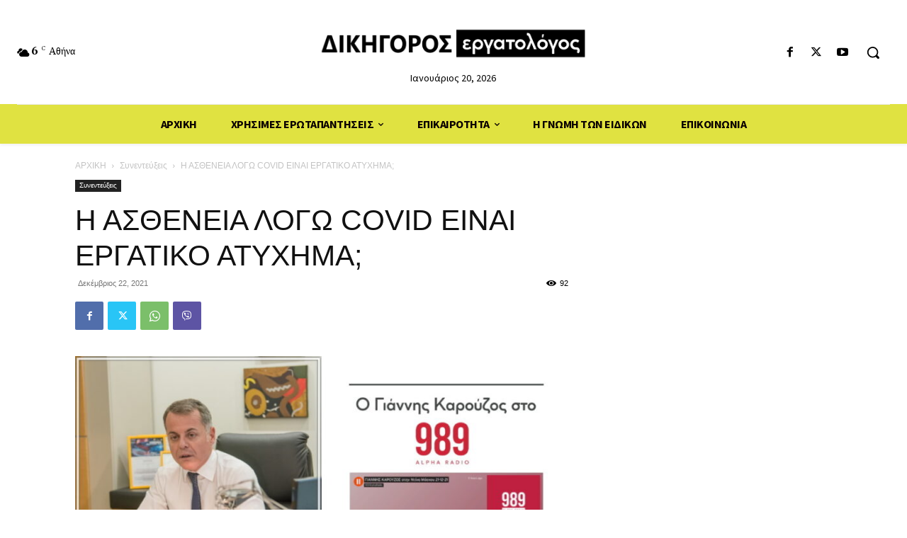

--- FILE ---
content_type: text/html; charset=UTF-8
request_url: https://dikigorosergatologos.gr/newsfeed/item/18767-%CE%B7-%CE%B1%CF%83%CE%B8%CE%B5%CE%BD%CE%B5%CE%B9%CE%B1-%CE%BB%CE%BF%CE%B3%CF%89-covid-%CE%B5%CE%B9%CE%BD%CE%B1%CE%B9-%CE%B5%CF%81%CE%B3%CE%B1%CF%84%CE%B9%CE%BA%CE%BF-%CE%B1%CF%84%CF%85%CF%87%CE%B7/18767-%CE%B7-%CE%B1%CF%83%CE%B8%CE%B5%CE%BD%CE%B5%CE%B9%CE%B1-%CE%BB%CE%BF%CE%B3%CF%89-covid-%CE%B5%CE%B9%CE%BD%CE%B1%CE%B9-%CE%B5%CF%81%CE%B3%CE%B1%CF%84%CE%B9%CE%BA%CE%BF-%CE%B1%CF%84%CF%85%CF%87%CE%B7.html
body_size: 48453
content:
<!doctype html >
<html dir="ltr" lang="en-US" prefix="og: https://ogp.me/ns#">
<head>
    <meta charset="UTF-8" />
    
    <meta name="viewport" content="width=device-width, initial-scale=1.0">
    <link rel="pingback" href="https://dikigorosergatologos.gr/xmlrpc.php" />
    	<style>img:is([sizes="auto" i], [sizes^="auto," i]) { contain-intrinsic-size: 3000px 1500px }</style>
	
		<!-- All in One SEO 4.8.3.2 - aioseo.com -->
		<title>Η ΑΣΘΕΝΕΙΑ ΛΟΓΩ COVID ΕΙΝΑΙ ΕΡΓΑΤΙΚΟ ΑΤΥΧΗΜΑ; - ΔΙΚΗΓΟΡΟΣ ΕΡΓΑΤΟΛΟΓΟΣ | ΓΙΑΝΝΗΣ ΚΑΡΟΥΖΟΣ</title>
	<meta name="description" content="Ο εργατολόγος Γιάννης Καρούζος καλεσμένος στo ραδιόφωνο του Alpha 989, σχολιάζει τις τελευταίες εξελίξεις στα εργασιακά. Ακούστε την ενδιαφέρουσα συνέντευξη που ακολουθεί: [video_embed video=&quot;aT1td9APvUw&quot; parameters=&quot;&quot; mp4=&quot;&quot; ogv=&quot;&quot; placeholder=&quot;&quot; html5_parameters=&quot;&quot; width=&quot;700&quot; height=&quot;400&quot;] Διαβάστε το παρακάτω σχετικό άρθρο: Η ΠΡΩΤΗ ΔΙΚΗ ΣΤΗΝ ΕΛΛΑΔΑ ΠΟΥ ΘΑ ΚΡΙΝΕΙ ΑΝ Ο COVID 19 ΕΝΑΙ ΕΡΓΑΤΙΚΟ ΑΤΥΧΗΜΑ" />
	<meta name="robots" content="max-image-preview:large" />
	<meta name="author" content="dikionsc"/>
	<link rel="canonical" href="https://dikigorosergatologos.gr/newsfeed/item/18767-%ce%b7-%ce%b1%cf%83%ce%b8%ce%b5%ce%bd%ce%b5%ce%b9%ce%b1-%ce%bb%ce%bf%ce%b3%cf%89-covid-%ce%b5%ce%b9%ce%bd%ce%b1%ce%b9-%ce%b5%cf%81%ce%b3%ce%b1%cf%84%ce%b9%ce%ba%ce%bf-%ce%b1%cf%84%cf%85%cf%87%ce%b7/18767-%ce%b7-%ce%b1%cf%83%ce%b8%ce%b5%ce%bd%ce%b5%ce%b9%ce%b1-%ce%bb%ce%bf%ce%b3%cf%89-covid-%ce%b5%ce%b9%ce%bd%ce%b1%ce%b9-%ce%b5%cf%81%ce%b3%ce%b1%cf%84%ce%b9%ce%ba%ce%bf-%ce%b1%cf%84%cf%85%cf%87%ce%b7.html" />
	<meta name="generator" content="All in One SEO (AIOSEO) 4.8.3.2" />
		<meta property="og:locale" content="en_US" />
		<meta property="og:site_name" content="ΔΙΚΗΓΟΡΟΣ ΕΡΓΑΤΟΛΟΓΟΣ | ΓΙΑΝΝΗΣ ΚΑΡΟΥΖΟΣ - Δικηγόρος Εργατολόγος - Καθημερινή διαρκής ενημέρωση σε εργατικά θέματα και νομοθεσία" />
		<meta property="og:type" content="article" />
		<meta property="og:title" content="Η ΑΣΘΕΝΕΙΑ ΛΟΓΩ COVID ΕΙΝΑΙ ΕΡΓΑΤΙΚΟ ΑΤΥΧΗΜΑ; - ΔΙΚΗΓΟΡΟΣ ΕΡΓΑΤΟΛΟΓΟΣ | ΓΙΑΝΝΗΣ ΚΑΡΟΥΖΟΣ" />
		<meta property="og:description" content="Ο εργατολόγος Γιάννης Καρούζος καλεσμένος στo ραδιόφωνο του Alpha 989, σχολιάζει τις τελευταίες εξελίξεις στα εργασιακά. Ακούστε την ενδιαφέρουσα συνέντευξη που ακολουθεί: [video_embed video=&quot;aT1td9APvUw&quot; parameters=&quot;&quot; mp4=&quot;&quot; ogv=&quot;&quot; placeholder=&quot;&quot; html5_parameters=&quot;&quot; width=&quot;700&quot; height=&quot;400&quot;] Διαβάστε το παρακάτω σχετικό άρθρο: Η ΠΡΩΤΗ ΔΙΚΗ ΣΤΗΝ ΕΛΛΑΔΑ ΠΟΥ ΘΑ ΚΡΙΝΕΙ ΑΝ Ο COVID 19 ΕΝΑΙ ΕΡΓΑΤΙΚΟ ΑΤΥΧΗΜΑ" />
		<meta property="og:url" content="https://dikigorosergatologos.gr/newsfeed/item/18767-%ce%b7-%ce%b1%cf%83%ce%b8%ce%b5%ce%bd%ce%b5%ce%b9%ce%b1-%ce%bb%ce%bf%ce%b3%cf%89-covid-%ce%b5%ce%b9%ce%bd%ce%b1%ce%b9-%ce%b5%cf%81%ce%b3%ce%b1%cf%84%ce%b9%ce%ba%ce%bf-%ce%b1%cf%84%cf%85%cf%87%ce%b7/18767-%ce%b7-%ce%b1%cf%83%ce%b8%ce%b5%ce%bd%ce%b5%ce%b9%ce%b1-%ce%bb%ce%bf%ce%b3%cf%89-covid-%ce%b5%ce%b9%ce%bd%ce%b1%ce%b9-%ce%b5%cf%81%ce%b3%ce%b1%cf%84%ce%b9%ce%ba%ce%bf-%ce%b1%cf%84%cf%85%cf%87%ce%b7.html" />
		<meta property="og:image" content="https://dikigorosergatologos.gr/wp-content/uploads/2021/12/920-989-Snapshot-1.jpg" />
		<meta property="og:image:secure_url" content="https://dikigorosergatologos.gr/wp-content/uploads/2021/12/920-989-Snapshot-1.jpg" />
		<meta property="og:image:width" content="920" />
		<meta property="og:image:height" content="518" />
		<meta property="article:published_time" content="2021-12-22T09:21:40+00:00" />
		<meta property="article:modified_time" content="2021-12-22T09:30:23+00:00" />
		<meta property="article:publisher" content="https://www.facebook.com/Dikigorosergatologos-122908047864298/" />
		<meta name="twitter:card" content="summary_large_image" />
		<meta name="twitter:site" content="@dik_ergatologos" />
		<meta name="twitter:title" content="Η ΑΣΘΕΝΕΙΑ ΛΟΓΩ COVID ΕΙΝΑΙ ΕΡΓΑΤΙΚΟ ΑΤΥΧΗΜΑ; - ΔΙΚΗΓΟΡΟΣ ΕΡΓΑΤΟΛΟΓΟΣ | ΓΙΑΝΝΗΣ ΚΑΡΟΥΖΟΣ" />
		<meta name="twitter:description" content="Ο εργατολόγος Γιάννης Καρούζος καλεσμένος στo ραδιόφωνο του Alpha 989, σχολιάζει τις τελευταίες εξελίξεις στα εργασιακά. Ακούστε την ενδιαφέρουσα συνέντευξη που ακολουθεί: [video_embed video=&quot;aT1td9APvUw&quot; parameters=&quot;&quot; mp4=&quot;&quot; ogv=&quot;&quot; placeholder=&quot;&quot; html5_parameters=&quot;&quot; width=&quot;700&quot; height=&quot;400&quot;] Διαβάστε το παρακάτω σχετικό άρθρο: Η ΠΡΩΤΗ ΔΙΚΗ ΣΤΗΝ ΕΛΛΑΔΑ ΠΟΥ ΘΑ ΚΡΙΝΕΙ ΑΝ Ο COVID 19 ΕΝΑΙ ΕΡΓΑΤΙΚΟ ΑΤΥΧΗΜΑ" />
		<meta name="twitter:creator" content="@dik_ergatologos" />
		<meta name="twitter:image" content="https://dikigorosergatologos.gr/wp-content/uploads/2021/12/920-989-Snapshot-1.jpg" />
		<script type="application/ld+json" class="aioseo-schema">
			{"@context":"https:\/\/schema.org","@graph":[{"@type":"BlogPosting","@id":"https:\/\/dikigorosergatologos.gr\/newsfeed\/item\/18767-%ce%b7-%ce%b1%cf%83%ce%b8%ce%b5%ce%bd%ce%b5%ce%b9%ce%b1-%ce%bb%ce%bf%ce%b3%cf%89-covid-%ce%b5%ce%b9%ce%bd%ce%b1%ce%b9-%ce%b5%cf%81%ce%b3%ce%b1%cf%84%ce%b9%ce%ba%ce%bf-%ce%b1%cf%84%cf%85%cf%87%ce%b7\/18767-%ce%b7-%ce%b1%cf%83%ce%b8%ce%b5%ce%bd%ce%b5%ce%b9%ce%b1-%ce%bb%ce%bf%ce%b3%cf%89-covid-%ce%b5%ce%b9%ce%bd%ce%b1%ce%b9-%ce%b5%cf%81%ce%b3%ce%b1%cf%84%ce%b9%ce%ba%ce%bf-%ce%b1%cf%84%cf%85%cf%87%ce%b7.html#blogposting","name":"\u0397 \u0391\u03a3\u0398\u0395\u039d\u0395\u0399\u0391 \u039b\u039f\u0393\u03a9 COVID \u0395\u0399\u039d\u0391\u0399 \u0395\u03a1\u0393\u0391\u03a4\u0399\u039a\u039f \u0391\u03a4\u03a5\u03a7\u0397\u039c\u0391; - \u0394\u0399\u039a\u0397\u0393\u039f\u03a1\u039f\u03a3 \u0395\u03a1\u0393\u0391\u03a4\u039f\u039b\u039f\u0393\u039f\u03a3 | \u0393\u0399\u0391\u039d\u039d\u0397\u03a3 \u039a\u0391\u03a1\u039f\u03a5\u0396\u039f\u03a3","headline":"\u0397 \u0391\u03a3\u0398\u0395\u039d\u0395\u0399\u0391 \u039b\u039f\u0393\u03a9 COVID \u0395\u0399\u039d\u0391\u0399 \u0395\u03a1\u0393\u0391\u03a4\u0399\u039a\u039f \u0391\u03a4\u03a5\u03a7\u0397\u039c\u0391;","author":{"@id":"https:\/\/dikigorosergatologos.gr\/newsfeed\/item\/author\/dikionsc#author"},"publisher":{"@id":"https:\/\/dikigorosergatologos.gr\/#organization"},"image":{"@type":"ImageObject","url":"https:\/\/dikigorosergatologos.gr\/wp-content\/uploads\/2021\/12\/920-989-Snapshot-1.jpg","width":920,"height":518},"datePublished":"2021-12-22T12:21:40+03:00","dateModified":"2021-12-22T12:30:23+03:00","inLanguage":"en-US","mainEntityOfPage":{"@id":"https:\/\/dikigorosergatologos.gr\/newsfeed\/item\/18767-%ce%b7-%ce%b1%cf%83%ce%b8%ce%b5%ce%bd%ce%b5%ce%b9%ce%b1-%ce%bb%ce%bf%ce%b3%cf%89-covid-%ce%b5%ce%b9%ce%bd%ce%b1%ce%b9-%ce%b5%cf%81%ce%b3%ce%b1%cf%84%ce%b9%ce%ba%ce%bf-%ce%b1%cf%84%cf%85%cf%87%ce%b7\/18767-%ce%b7-%ce%b1%cf%83%ce%b8%ce%b5%ce%bd%ce%b5%ce%b9%ce%b1-%ce%bb%ce%bf%ce%b3%cf%89-covid-%ce%b5%ce%b9%ce%bd%ce%b1%ce%b9-%ce%b5%cf%81%ce%b3%ce%b1%cf%84%ce%b9%ce%ba%ce%bf-%ce%b1%cf%84%cf%85%cf%87%ce%b7.html#webpage"},"isPartOf":{"@id":"https:\/\/dikigorosergatologos.gr\/newsfeed\/item\/18767-%ce%b7-%ce%b1%cf%83%ce%b8%ce%b5%ce%bd%ce%b5%ce%b9%ce%b1-%ce%bb%ce%bf%ce%b3%cf%89-covid-%ce%b5%ce%b9%ce%bd%ce%b1%ce%b9-%ce%b5%cf%81%ce%b3%ce%b1%cf%84%ce%b9%ce%ba%ce%bf-%ce%b1%cf%84%cf%85%cf%87%ce%b7\/18767-%ce%b7-%ce%b1%cf%83%ce%b8%ce%b5%ce%bd%ce%b5%ce%b9%ce%b1-%ce%bb%ce%bf%ce%b3%cf%89-covid-%ce%b5%ce%b9%ce%bd%ce%b1%ce%b9-%ce%b5%cf%81%ce%b3%ce%b1%cf%84%ce%b9%ce%ba%ce%bf-%ce%b1%cf%84%cf%85%cf%87%ce%b7.html#webpage"},"articleSection":"\u03a3\u03c5\u03bd\u03b5\u03bd\u03c4\u03b5\u03cd\u03be\u03b5\u03b9\u03c2, covid-19, \u0393\u03b9\u03ac\u03bd\u03bd\u03b7\u03c2 \u039a\u03b1\u03c1\u03bf\u03cd\u03b6\u03bf\u03c2, \u03b5\u03c1\u03b3\u03b1\u03c3\u03b9\u03b1\u03ba\u03ac, \u03b5\u03c1\u03b3\u03b1\u03c4\u03b9\u03ba\u03cc \u03b1\u03c4\u03cd\u03c7\u03b7\u03bc\u03b1, \u03b5\u03c1\u03b3\u03b1\u03c4\u03bf\u03bb\u03cc\u03b3\u03bf\u03c2"},{"@type":"BreadcrumbList","@id":"https:\/\/dikigorosergatologos.gr\/newsfeed\/item\/18767-%ce%b7-%ce%b1%cf%83%ce%b8%ce%b5%ce%bd%ce%b5%ce%b9%ce%b1-%ce%bb%ce%bf%ce%b3%cf%89-covid-%ce%b5%ce%b9%ce%bd%ce%b1%ce%b9-%ce%b5%cf%81%ce%b3%ce%b1%cf%84%ce%b9%ce%ba%ce%bf-%ce%b1%cf%84%cf%85%cf%87%ce%b7\/18767-%ce%b7-%ce%b1%cf%83%ce%b8%ce%b5%ce%bd%ce%b5%ce%b9%ce%b1-%ce%bb%ce%bf%ce%b3%cf%89-covid-%ce%b5%ce%b9%ce%bd%ce%b1%ce%b9-%ce%b5%cf%81%ce%b3%ce%b1%cf%84%ce%b9%ce%ba%ce%bf-%ce%b1%cf%84%cf%85%cf%87%ce%b7.html#breadcrumblist","itemListElement":[{"@type":"ListItem","@id":"https:\/\/dikigorosergatologos.gr#listItem","position":1,"name":"Home","item":"https:\/\/dikigorosergatologos.gr","nextItem":{"@type":"ListItem","@id":"https:\/\/dikigorosergatologos.gr\/newsfeed\/item\/category\/%cf%83%cf%85%ce%bd%ce%b5%ce%bd%cf%84%ce%b5%cf%8d%ce%be%ce%b5%ce%b9%cf%82#listItem","name":"\u03a3\u03c5\u03bd\u03b5\u03bd\u03c4\u03b5\u03cd\u03be\u03b5\u03b9\u03c2"}},{"@type":"ListItem","@id":"https:\/\/dikigorosergatologos.gr\/newsfeed\/item\/category\/%cf%83%cf%85%ce%bd%ce%b5%ce%bd%cf%84%ce%b5%cf%8d%ce%be%ce%b5%ce%b9%cf%82#listItem","position":2,"name":"\u03a3\u03c5\u03bd\u03b5\u03bd\u03c4\u03b5\u03cd\u03be\u03b5\u03b9\u03c2","item":"https:\/\/dikigorosergatologos.gr\/newsfeed\/item\/category\/%cf%83%cf%85%ce%bd%ce%b5%ce%bd%cf%84%ce%b5%cf%8d%ce%be%ce%b5%ce%b9%cf%82","nextItem":{"@type":"ListItem","@id":"https:\/\/dikigorosergatologos.gr\/newsfeed\/item\/18767-%ce%b7-%ce%b1%cf%83%ce%b8%ce%b5%ce%bd%ce%b5%ce%b9%ce%b1-%ce%bb%ce%bf%ce%b3%cf%89-covid-%ce%b5%ce%b9%ce%bd%ce%b1%ce%b9-%ce%b5%cf%81%ce%b3%ce%b1%cf%84%ce%b9%ce%ba%ce%bf-%ce%b1%cf%84%cf%85%cf%87%ce%b7\/18767-%ce%b7-%ce%b1%cf%83%ce%b8%ce%b5%ce%bd%ce%b5%ce%b9%ce%b1-%ce%bb%ce%bf%ce%b3%cf%89-covid-%ce%b5%ce%b9%ce%bd%ce%b1%ce%b9-%ce%b5%cf%81%ce%b3%ce%b1%cf%84%ce%b9%ce%ba%ce%bf-%ce%b1%cf%84%cf%85%cf%87%ce%b7.html#listItem","name":"\u0397 \u0391\u03a3\u0398\u0395\u039d\u0395\u0399\u0391 \u039b\u039f\u0393\u03a9 COVID \u0395\u0399\u039d\u0391\u0399 \u0395\u03a1\u0393\u0391\u03a4\u0399\u039a\u039f \u0391\u03a4\u03a5\u03a7\u0397\u039c\u0391;"},"previousItem":{"@type":"ListItem","@id":"https:\/\/dikigorosergatologos.gr#listItem","name":"Home"}},{"@type":"ListItem","@id":"https:\/\/dikigorosergatologos.gr\/newsfeed\/item\/18767-%ce%b7-%ce%b1%cf%83%ce%b8%ce%b5%ce%bd%ce%b5%ce%b9%ce%b1-%ce%bb%ce%bf%ce%b3%cf%89-covid-%ce%b5%ce%b9%ce%bd%ce%b1%ce%b9-%ce%b5%cf%81%ce%b3%ce%b1%cf%84%ce%b9%ce%ba%ce%bf-%ce%b1%cf%84%cf%85%cf%87%ce%b7\/18767-%ce%b7-%ce%b1%cf%83%ce%b8%ce%b5%ce%bd%ce%b5%ce%b9%ce%b1-%ce%bb%ce%bf%ce%b3%cf%89-covid-%ce%b5%ce%b9%ce%bd%ce%b1%ce%b9-%ce%b5%cf%81%ce%b3%ce%b1%cf%84%ce%b9%ce%ba%ce%bf-%ce%b1%cf%84%cf%85%cf%87%ce%b7.html#listItem","position":3,"name":"\u0397 \u0391\u03a3\u0398\u0395\u039d\u0395\u0399\u0391 \u039b\u039f\u0393\u03a9 COVID \u0395\u0399\u039d\u0391\u0399 \u0395\u03a1\u0393\u0391\u03a4\u0399\u039a\u039f \u0391\u03a4\u03a5\u03a7\u0397\u039c\u0391;","previousItem":{"@type":"ListItem","@id":"https:\/\/dikigorosergatologos.gr\/newsfeed\/item\/category\/%cf%83%cf%85%ce%bd%ce%b5%ce%bd%cf%84%ce%b5%cf%8d%ce%be%ce%b5%ce%b9%cf%82#listItem","name":"\u03a3\u03c5\u03bd\u03b5\u03bd\u03c4\u03b5\u03cd\u03be\u03b5\u03b9\u03c2"}}]},{"@type":"Organization","@id":"https:\/\/dikigorosergatologos.gr\/#organization","name":"\u0394\u0399\u039a\u0397\u0393\u039f\u03a1\u039f\u03a3 \u0395\u03a1\u0393\u0391\u03a4\u039f\u039b\u039f\u0393\u039f\u03a3 | \u0393\u0399\u0391\u039d\u039d\u0397\u03a3 \u039a\u0391\u03a1\u039f\u03a5\u0396\u039f\u03a3","description":"\u0394\u03b9\u03ba\u03b7\u03b3\u03cc\u03c1\u03bf\u03c2 \u0395\u03c1\u03b3\u03b1\u03c4\u03bf\u03bb\u03cc\u03b3\u03bf\u03c2 - \u039a\u03b1\u03b8\u03b7\u03bc\u03b5\u03c1\u03b9\u03bd\u03ae \u03b4\u03b9\u03b1\u03c1\u03ba\u03ae\u03c2 \u03b5\u03bd\u03b7\u03bc\u03ad\u03c1\u03c9\u03c3\u03b7 \u03c3\u03b5 \u03b5\u03c1\u03b3\u03b1\u03c4\u03b9\u03ba\u03ac \u03b8\u03ad\u03bc\u03b1\u03c4\u03b1 \u03ba\u03b1\u03b9 \u03bd\u03bf\u03bc\u03bf\u03b8\u03b5\u03c3\u03af\u03b1","url":"https:\/\/dikigorosergatologos.gr\/","logo":{"@type":"ImageObject","url":"https:\/\/dikigorosergatologos.gr\/wp-content\/uploads\/2023\/10\/112X112-new-logo.jpg","@id":"https:\/\/dikigorosergatologos.gr\/newsfeed\/item\/18767-%ce%b7-%ce%b1%cf%83%ce%b8%ce%b5%ce%bd%ce%b5%ce%b9%ce%b1-%ce%bb%ce%bf%ce%b3%cf%89-covid-%ce%b5%ce%b9%ce%bd%ce%b1%ce%b9-%ce%b5%cf%81%ce%b3%ce%b1%cf%84%ce%b9%ce%ba%ce%bf-%ce%b1%cf%84%cf%85%cf%87%ce%b7\/18767-%ce%b7-%ce%b1%cf%83%ce%b8%ce%b5%ce%bd%ce%b5%ce%b9%ce%b1-%ce%bb%ce%bf%ce%b3%cf%89-covid-%ce%b5%ce%b9%ce%bd%ce%b1%ce%b9-%ce%b5%cf%81%ce%b3%ce%b1%cf%84%ce%b9%ce%ba%ce%bf-%ce%b1%cf%84%cf%85%cf%87%ce%b7.html\/#organizationLogo","width":112,"height":85},"image":{"@id":"https:\/\/dikigorosergatologos.gr\/newsfeed\/item\/18767-%ce%b7-%ce%b1%cf%83%ce%b8%ce%b5%ce%bd%ce%b5%ce%b9%ce%b1-%ce%bb%ce%bf%ce%b3%cf%89-covid-%ce%b5%ce%b9%ce%bd%ce%b1%ce%b9-%ce%b5%cf%81%ce%b3%ce%b1%cf%84%ce%b9%ce%ba%ce%bf-%ce%b1%cf%84%cf%85%cf%87%ce%b7\/18767-%ce%b7-%ce%b1%cf%83%ce%b8%ce%b5%ce%bd%ce%b5%ce%b9%ce%b1-%ce%bb%ce%bf%ce%b3%cf%89-covid-%ce%b5%ce%b9%ce%bd%ce%b1%ce%b9-%ce%b5%cf%81%ce%b3%ce%b1%cf%84%ce%b9%ce%ba%ce%bf-%ce%b1%cf%84%cf%85%cf%87%ce%b7.html\/#organizationLogo"},"sameAs":["https:\/\/www.facebook.com\/Dikigorosergatologos-122908047864298\/","https:\/\/twitter.com\/dik_ergatologos"]},{"@type":"Person","@id":"https:\/\/dikigorosergatologos.gr\/newsfeed\/item\/author\/dikionsc#author","url":"https:\/\/dikigorosergatologos.gr\/newsfeed\/item\/author\/dikionsc","name":"dikionsc","image":{"@type":"ImageObject","@id":"https:\/\/dikigorosergatologos.gr\/newsfeed\/item\/18767-%ce%b7-%ce%b1%cf%83%ce%b8%ce%b5%ce%bd%ce%b5%ce%b9%ce%b1-%ce%bb%ce%bf%ce%b3%cf%89-covid-%ce%b5%ce%b9%ce%bd%ce%b1%ce%b9-%ce%b5%cf%81%ce%b3%ce%b1%cf%84%ce%b9%ce%ba%ce%bf-%ce%b1%cf%84%cf%85%cf%87%ce%b7\/18767-%ce%b7-%ce%b1%cf%83%ce%b8%ce%b5%ce%bd%ce%b5%ce%b9%ce%b1-%ce%bb%ce%bf%ce%b3%cf%89-covid-%ce%b5%ce%b9%ce%bd%ce%b1%ce%b9-%ce%b5%cf%81%ce%b3%ce%b1%cf%84%ce%b9%ce%ba%ce%bf-%ce%b1%cf%84%cf%85%cf%87%ce%b7.html#authorImage","url":"https:\/\/secure.gravatar.com\/avatar\/be520bf47aa1e476cb94aba8231e0c3cc82aba0c362c7428cd56ffe1a5835d15?s=96&d=mm&r=g","width":96,"height":96,"caption":"dikionsc"}},{"@type":"WebPage","@id":"https:\/\/dikigorosergatologos.gr\/newsfeed\/item\/18767-%ce%b7-%ce%b1%cf%83%ce%b8%ce%b5%ce%bd%ce%b5%ce%b9%ce%b1-%ce%bb%ce%bf%ce%b3%cf%89-covid-%ce%b5%ce%b9%ce%bd%ce%b1%ce%b9-%ce%b5%cf%81%ce%b3%ce%b1%cf%84%ce%b9%ce%ba%ce%bf-%ce%b1%cf%84%cf%85%cf%87%ce%b7\/18767-%ce%b7-%ce%b1%cf%83%ce%b8%ce%b5%ce%bd%ce%b5%ce%b9%ce%b1-%ce%bb%ce%bf%ce%b3%cf%89-covid-%ce%b5%ce%b9%ce%bd%ce%b1%ce%b9-%ce%b5%cf%81%ce%b3%ce%b1%cf%84%ce%b9%ce%ba%ce%bf-%ce%b1%cf%84%cf%85%cf%87%ce%b7.html#webpage","url":"https:\/\/dikigorosergatologos.gr\/newsfeed\/item\/18767-%ce%b7-%ce%b1%cf%83%ce%b8%ce%b5%ce%bd%ce%b5%ce%b9%ce%b1-%ce%bb%ce%bf%ce%b3%cf%89-covid-%ce%b5%ce%b9%ce%bd%ce%b1%ce%b9-%ce%b5%cf%81%ce%b3%ce%b1%cf%84%ce%b9%ce%ba%ce%bf-%ce%b1%cf%84%cf%85%cf%87%ce%b7\/18767-%ce%b7-%ce%b1%cf%83%ce%b8%ce%b5%ce%bd%ce%b5%ce%b9%ce%b1-%ce%bb%ce%bf%ce%b3%cf%89-covid-%ce%b5%ce%b9%ce%bd%ce%b1%ce%b9-%ce%b5%cf%81%ce%b3%ce%b1%cf%84%ce%b9%ce%ba%ce%bf-%ce%b1%cf%84%cf%85%cf%87%ce%b7.html","name":"\u0397 \u0391\u03a3\u0398\u0395\u039d\u0395\u0399\u0391 \u039b\u039f\u0393\u03a9 COVID \u0395\u0399\u039d\u0391\u0399 \u0395\u03a1\u0393\u0391\u03a4\u0399\u039a\u039f \u0391\u03a4\u03a5\u03a7\u0397\u039c\u0391; - \u0394\u0399\u039a\u0397\u0393\u039f\u03a1\u039f\u03a3 \u0395\u03a1\u0393\u0391\u03a4\u039f\u039b\u039f\u0393\u039f\u03a3 | \u0393\u0399\u0391\u039d\u039d\u0397\u03a3 \u039a\u0391\u03a1\u039f\u03a5\u0396\u039f\u03a3","description":"\u039f \u03b5\u03c1\u03b3\u03b1\u03c4\u03bf\u03bb\u03cc\u03b3\u03bf\u03c2 \u0393\u03b9\u03ac\u03bd\u03bd\u03b7\u03c2 \u039a\u03b1\u03c1\u03bf\u03cd\u03b6\u03bf\u03c2 \u03ba\u03b1\u03bb\u03b5\u03c3\u03bc\u03ad\u03bd\u03bf\u03c2 \u03c3\u03c4o \u03c1\u03b1\u03b4\u03b9\u03cc\u03c6\u03c9\u03bd\u03bf \u03c4\u03bf\u03c5 Alpha 989, \u03c3\u03c7\u03bf\u03bb\u03b9\u03ac\u03b6\u03b5\u03b9 \u03c4\u03b9\u03c2 \u03c4\u03b5\u03bb\u03b5\u03c5\u03c4\u03b1\u03af\u03b5\u03c2 \u03b5\u03be\u03b5\u03bb\u03af\u03be\u03b5\u03b9\u03c2 \u03c3\u03c4\u03b1 \u03b5\u03c1\u03b3\u03b1\u03c3\u03b9\u03b1\u03ba\u03ac. \u0391\u03ba\u03bf\u03cd\u03c3\u03c4\u03b5 \u03c4\u03b7\u03bd \u03b5\u03bd\u03b4\u03b9\u03b1\u03c6\u03ad\u03c1\u03bf\u03c5\u03c3\u03b1 \u03c3\u03c5\u03bd\u03ad\u03bd\u03c4\u03b5\u03c5\u03be\u03b7 \u03c0\u03bf\u03c5 \u03b1\u03ba\u03bf\u03bb\u03bf\u03c5\u03b8\u03b5\u03af: [video_embed video=\"aT1td9APvUw\" parameters=\"\" mp4=\"\" ogv=\"\" placeholder=\"\" html5_parameters=\"\" width=\"700\" height=\"400\"] \u0394\u03b9\u03b1\u03b2\u03ac\u03c3\u03c4\u03b5 \u03c4\u03bf \u03c0\u03b1\u03c1\u03b1\u03ba\u03ac\u03c4\u03c9 \u03c3\u03c7\u03b5\u03c4\u03b9\u03ba\u03cc \u03ac\u03c1\u03b8\u03c1\u03bf: \u0397 \u03a0\u03a1\u03a9\u03a4\u0397 \u0394\u0399\u039a\u0397 \u03a3\u03a4\u0397\u039d \u0395\u039b\u039b\u0391\u0394\u0391 \u03a0\u039f\u03a5 \u0398\u0391 \u039a\u03a1\u0399\u039d\u0395\u0399 \u0391\u039d \u039f COVID 19 \u0395\u039d\u0391\u0399 \u0395\u03a1\u0393\u0391\u03a4\u0399\u039a\u039f \u0391\u03a4\u03a5\u03a7\u0397\u039c\u0391","inLanguage":"en-US","isPartOf":{"@id":"https:\/\/dikigorosergatologos.gr\/#website"},"breadcrumb":{"@id":"https:\/\/dikigorosergatologos.gr\/newsfeed\/item\/18767-%ce%b7-%ce%b1%cf%83%ce%b8%ce%b5%ce%bd%ce%b5%ce%b9%ce%b1-%ce%bb%ce%bf%ce%b3%cf%89-covid-%ce%b5%ce%b9%ce%bd%ce%b1%ce%b9-%ce%b5%cf%81%ce%b3%ce%b1%cf%84%ce%b9%ce%ba%ce%bf-%ce%b1%cf%84%cf%85%cf%87%ce%b7\/18767-%ce%b7-%ce%b1%cf%83%ce%b8%ce%b5%ce%bd%ce%b5%ce%b9%ce%b1-%ce%bb%ce%bf%ce%b3%cf%89-covid-%ce%b5%ce%b9%ce%bd%ce%b1%ce%b9-%ce%b5%cf%81%ce%b3%ce%b1%cf%84%ce%b9%ce%ba%ce%bf-%ce%b1%cf%84%cf%85%cf%87%ce%b7.html#breadcrumblist"},"author":{"@id":"https:\/\/dikigorosergatologos.gr\/newsfeed\/item\/author\/dikionsc#author"},"creator":{"@id":"https:\/\/dikigorosergatologos.gr\/newsfeed\/item\/author\/dikionsc#author"},"image":{"@type":"ImageObject","url":"https:\/\/dikigorosergatologos.gr\/wp-content\/uploads\/2021\/12\/920-989-Snapshot-1.jpg","@id":"https:\/\/dikigorosergatologos.gr\/newsfeed\/item\/18767-%ce%b7-%ce%b1%cf%83%ce%b8%ce%b5%ce%bd%ce%b5%ce%b9%ce%b1-%ce%bb%ce%bf%ce%b3%cf%89-covid-%ce%b5%ce%b9%ce%bd%ce%b1%ce%b9-%ce%b5%cf%81%ce%b3%ce%b1%cf%84%ce%b9%ce%ba%ce%bf-%ce%b1%cf%84%cf%85%cf%87%ce%b7\/18767-%ce%b7-%ce%b1%cf%83%ce%b8%ce%b5%ce%bd%ce%b5%ce%b9%ce%b1-%ce%bb%ce%bf%ce%b3%cf%89-covid-%ce%b5%ce%b9%ce%bd%ce%b1%ce%b9-%ce%b5%cf%81%ce%b3%ce%b1%cf%84%ce%b9%ce%ba%ce%bf-%ce%b1%cf%84%cf%85%cf%87%ce%b7.html\/#mainImage","width":920,"height":518},"primaryImageOfPage":{"@id":"https:\/\/dikigorosergatologos.gr\/newsfeed\/item\/18767-%ce%b7-%ce%b1%cf%83%ce%b8%ce%b5%ce%bd%ce%b5%ce%b9%ce%b1-%ce%bb%ce%bf%ce%b3%cf%89-covid-%ce%b5%ce%b9%ce%bd%ce%b1%ce%b9-%ce%b5%cf%81%ce%b3%ce%b1%cf%84%ce%b9%ce%ba%ce%bf-%ce%b1%cf%84%cf%85%cf%87%ce%b7\/18767-%ce%b7-%ce%b1%cf%83%ce%b8%ce%b5%ce%bd%ce%b5%ce%b9%ce%b1-%ce%bb%ce%bf%ce%b3%cf%89-covid-%ce%b5%ce%b9%ce%bd%ce%b1%ce%b9-%ce%b5%cf%81%ce%b3%ce%b1%cf%84%ce%b9%ce%ba%ce%bf-%ce%b1%cf%84%cf%85%cf%87%ce%b7.html#mainImage"},"datePublished":"2021-12-22T12:21:40+03:00","dateModified":"2021-12-22T12:30:23+03:00"},{"@type":"WebSite","@id":"https:\/\/dikigorosergatologos.gr\/#website","url":"https:\/\/dikigorosergatologos.gr\/","name":"\u0394\u0399\u039a\u0397\u0393\u039f\u03a1\u039f\u03a3 \u0395\u03a1\u0393\u0391\u03a4\u039f\u039b\u039f\u0393\u039f\u03a3 | \u0393\u0399\u0391\u039d\u039d\u0397\u03a3 \u039a\u0391\u03a1\u039f\u03a5\u0396\u039f\u03a3","description":"\u0394\u03b9\u03ba\u03b7\u03b3\u03cc\u03c1\u03bf\u03c2 \u0395\u03c1\u03b3\u03b1\u03c4\u03bf\u03bb\u03cc\u03b3\u03bf\u03c2 - \u039a\u03b1\u03b8\u03b7\u03bc\u03b5\u03c1\u03b9\u03bd\u03ae \u03b4\u03b9\u03b1\u03c1\u03ba\u03ae\u03c2 \u03b5\u03bd\u03b7\u03bc\u03ad\u03c1\u03c9\u03c3\u03b7 \u03c3\u03b5 \u03b5\u03c1\u03b3\u03b1\u03c4\u03b9\u03ba\u03ac \u03b8\u03ad\u03bc\u03b1\u03c4\u03b1 \u03ba\u03b1\u03b9 \u03bd\u03bf\u03bc\u03bf\u03b8\u03b5\u03c3\u03af\u03b1","inLanguage":"en-US","publisher":{"@id":"https:\/\/dikigorosergatologos.gr\/#organization"}}]}
		</script>
		<!-- All in One SEO -->

<link rel="icon" type="image/png" href="https://dikigorosergatologos.gr/wp-content/uploads/2025/06/favicon_new.png"><link rel='dns-prefetch' href='//www.googletagmanager.com' />
<link rel='dns-prefetch' href='//fonts.googleapis.com' />
<link rel='dns-prefetch' href='//pagead2.googlesyndication.com' />
<link rel="alternate" type="application/rss+xml" title="ΔΙΚΗΓΟΡΟΣ ΕΡΓΑΤΟΛΟΓΟΣ | ΓΙΑΝΝΗΣ ΚΑΡΟΥΖΟΣ &raquo; Feed" href="https://dikigorosergatologos.gr/feed" />
<link rel="alternate" type="application/rss+xml" title="ΔΙΚΗΓΟΡΟΣ ΕΡΓΑΤΟΛΟΓΟΣ | ΓΙΑΝΝΗΣ ΚΑΡΟΥΖΟΣ &raquo; Comments Feed" href="https://dikigorosergatologos.gr/comments/feed" />
<link rel="alternate" type="application/rss+xml" title="ΔΙΚΗΓΟΡΟΣ ΕΡΓΑΤΟΛΟΓΟΣ | ΓΙΑΝΝΗΣ ΚΑΡΟΥΖΟΣ &raquo; Η ΑΣΘΕΝΕΙΑ ΛΟΓΩ COVID ΕΙΝΑΙ ΕΡΓΑΤΙΚΟ ΑΤΥΧΗΜΑ; Comments Feed" href="https://dikigorosergatologos.gr/newsfeed/item/18767-%ce%b7-%ce%b1%cf%83%ce%b8%ce%b5%ce%bd%ce%b5%ce%b9%ce%b1-%ce%bb%ce%bf%ce%b3%cf%89-covid-%ce%b5%ce%b9%ce%bd%ce%b1%ce%b9-%ce%b5%cf%81%ce%b3%ce%b1%cf%84%ce%b9%ce%ba%ce%bf-%ce%b1%cf%84%cf%85%cf%87%ce%b7/18767-%ce%b7-%ce%b1%cf%83%ce%b8%ce%b5%ce%bd%ce%b5%ce%b9%ce%b1-%ce%bb%ce%bf%ce%b3%cf%89-covid-%ce%b5%ce%b9%ce%bd%ce%b1%ce%b9-%ce%b5%cf%81%ce%b3%ce%b1%cf%84%ce%b9%ce%ba%ce%bf-%ce%b1%cf%84%cf%85%cf%87%ce%b7.html/feed" />
<script type="text/javascript">
/* <![CDATA[ */
window._wpemojiSettings = {"baseUrl":"https:\/\/s.w.org\/images\/core\/emoji\/16.0.1\/72x72\/","ext":".png","svgUrl":"https:\/\/s.w.org\/images\/core\/emoji\/16.0.1\/svg\/","svgExt":".svg","source":{"concatemoji":"https:\/\/dikigorosergatologos.gr\/wp-includes\/js\/wp-emoji-release.min.js?ver=6.8.3"}};
/*! This file is auto-generated */
!function(s,n){var o,i,e;function c(e){try{var t={supportTests:e,timestamp:(new Date).valueOf()};sessionStorage.setItem(o,JSON.stringify(t))}catch(e){}}function p(e,t,n){e.clearRect(0,0,e.canvas.width,e.canvas.height),e.fillText(t,0,0);var t=new Uint32Array(e.getImageData(0,0,e.canvas.width,e.canvas.height).data),a=(e.clearRect(0,0,e.canvas.width,e.canvas.height),e.fillText(n,0,0),new Uint32Array(e.getImageData(0,0,e.canvas.width,e.canvas.height).data));return t.every(function(e,t){return e===a[t]})}function u(e,t){e.clearRect(0,0,e.canvas.width,e.canvas.height),e.fillText(t,0,0);for(var n=e.getImageData(16,16,1,1),a=0;a<n.data.length;a++)if(0!==n.data[a])return!1;return!0}function f(e,t,n,a){switch(t){case"flag":return n(e,"\ud83c\udff3\ufe0f\u200d\u26a7\ufe0f","\ud83c\udff3\ufe0f\u200b\u26a7\ufe0f")?!1:!n(e,"\ud83c\udde8\ud83c\uddf6","\ud83c\udde8\u200b\ud83c\uddf6")&&!n(e,"\ud83c\udff4\udb40\udc67\udb40\udc62\udb40\udc65\udb40\udc6e\udb40\udc67\udb40\udc7f","\ud83c\udff4\u200b\udb40\udc67\u200b\udb40\udc62\u200b\udb40\udc65\u200b\udb40\udc6e\u200b\udb40\udc67\u200b\udb40\udc7f");case"emoji":return!a(e,"\ud83e\udedf")}return!1}function g(e,t,n,a){var r="undefined"!=typeof WorkerGlobalScope&&self instanceof WorkerGlobalScope?new OffscreenCanvas(300,150):s.createElement("canvas"),o=r.getContext("2d",{willReadFrequently:!0}),i=(o.textBaseline="top",o.font="600 32px Arial",{});return e.forEach(function(e){i[e]=t(o,e,n,a)}),i}function t(e){var t=s.createElement("script");t.src=e,t.defer=!0,s.head.appendChild(t)}"undefined"!=typeof Promise&&(o="wpEmojiSettingsSupports",i=["flag","emoji"],n.supports={everything:!0,everythingExceptFlag:!0},e=new Promise(function(e){s.addEventListener("DOMContentLoaded",e,{once:!0})}),new Promise(function(t){var n=function(){try{var e=JSON.parse(sessionStorage.getItem(o));if("object"==typeof e&&"number"==typeof e.timestamp&&(new Date).valueOf()<e.timestamp+604800&&"object"==typeof e.supportTests)return e.supportTests}catch(e){}return null}();if(!n){if("undefined"!=typeof Worker&&"undefined"!=typeof OffscreenCanvas&&"undefined"!=typeof URL&&URL.createObjectURL&&"undefined"!=typeof Blob)try{var e="postMessage("+g.toString()+"("+[JSON.stringify(i),f.toString(),p.toString(),u.toString()].join(",")+"));",a=new Blob([e],{type:"text/javascript"}),r=new Worker(URL.createObjectURL(a),{name:"wpTestEmojiSupports"});return void(r.onmessage=function(e){c(n=e.data),r.terminate(),t(n)})}catch(e){}c(n=g(i,f,p,u))}t(n)}).then(function(e){for(var t in e)n.supports[t]=e[t],n.supports.everything=n.supports.everything&&n.supports[t],"flag"!==t&&(n.supports.everythingExceptFlag=n.supports.everythingExceptFlag&&n.supports[t]);n.supports.everythingExceptFlag=n.supports.everythingExceptFlag&&!n.supports.flag,n.DOMReady=!1,n.readyCallback=function(){n.DOMReady=!0}}).then(function(){return e}).then(function(){var e;n.supports.everything||(n.readyCallback(),(e=n.source||{}).concatemoji?t(e.concatemoji):e.wpemoji&&e.twemoji&&(t(e.twemoji),t(e.wpemoji)))}))}((window,document),window._wpemojiSettings);
/* ]]> */
</script>
<style id='wp-emoji-styles-inline-css' type='text/css'>

	img.wp-smiley, img.emoji {
		display: inline !important;
		border: none !important;
		box-shadow: none !important;
		height: 1em !important;
		width: 1em !important;
		margin: 0 0.07em !important;
		vertical-align: -0.1em !important;
		background: none !important;
		padding: 0 !important;
	}
</style>
<link rel='stylesheet' id='contact-form-7-css' href='https://dikigorosergatologos.gr/wp-content/plugins/contact-form-7/includes/css/styles.css?ver=6.0.6' type='text/css' media='all' />
<link rel='stylesheet' id='td-plugin-newsletter-css' href='https://dikigorosergatologos.gr/wp-content/plugins/td-newsletter/style.css?ver=12.7.1' type='text/css' media='all' />
<link rel='stylesheet' id='td-plugin-multi-purpose-css' href='https://dikigorosergatologos.gr/wp-content/plugins/td-composer/td-multi-purpose/style.css?ver=492e3cf54bd42df3b24a3de8e2307cafx' type='text/css' media='all' />
<link rel='stylesheet' id='google-fonts-style-css' href='https://fonts.googleapis.com/css?family=Gelasio%3A400%7CSource+Sans+Pro%3A400%7CGelasio%3A400%2C500%2C700%7CSource+Sans+Pro%3A400%2C700%2C600%2C900&#038;display=swap&#038;ver=12.7.1' type='text/css' media='all' />
<link rel='stylesheet' id='td-multipurpose-css' href='https://dikigorosergatologos.gr/wp-content/plugins/td-composer/assets/fonts/td-multipurpose/td-multipurpose.css?ver=492e3cf54bd42df3b24a3de8e2307cafx' type='text/css' media='all' />
<link rel='stylesheet' id='td-theme-css' href='https://dikigorosergatologos.gr/wp-content/themes/Newspaper/style.css?ver=12.7.1' type='text/css' media='all' />
<style id='td-theme-inline-css' type='text/css'>@media (max-width:767px){.td-header-desktop-wrap{display:none}}@media (min-width:767px){.td-header-mobile-wrap{display:none}}</style>
<link rel='stylesheet' id='td-legacy-framework-front-style-css' href='https://dikigorosergatologos.gr/wp-content/plugins/td-composer/legacy/Newspaper/assets/css/td_legacy_main.css?ver=492e3cf54bd42df3b24a3de8e2307cafx' type='text/css' media='all' />
<link rel='stylesheet' id='tdb_style_cloud_templates_front-css' href='https://dikigorosergatologos.gr/wp-content/plugins/td-cloud-library/assets/css/tdb_main.css?ver=d578089f160957352b9b4ca6d880fd8f' type='text/css' media='all' />
<script type="text/javascript" src="https://dikigorosergatologos.gr/wp-includes/js/jquery/jquery.min.js?ver=3.7.1" id="jquery-core-js"></script>
<script type="text/javascript" src="https://dikigorosergatologos.gr/wp-includes/js/jquery/jquery-migrate.min.js?ver=3.4.1" id="jquery-migrate-js"></script>
<script type="text/javascript" src="https://dikigorosergatologos.gr/wp-content/plugins/revslider/public/assets/js/rbtools.min.js?ver=6.6.16" async id="tp-tools-js"></script>
<script type="text/javascript" src="https://dikigorosergatologos.gr/wp-content/plugins/revslider/public/assets/js/rs6.min.js?ver=6.6.16" async id="revmin-js"></script>

<!-- Google tag (gtag.js) snippet added by Site Kit -->
<!-- Google Analytics snippet added by Site Kit -->
<script type="text/javascript" src="https://www.googletagmanager.com/gtag/js?id=G-11056E7ZEY" id="google_gtagjs-js" async></script>
<script type="text/javascript" id="google_gtagjs-js-after">
/* <![CDATA[ */
window.dataLayer = window.dataLayer || [];function gtag(){dataLayer.push(arguments);}
gtag("set","linker",{"domains":["dikigorosergatologos.gr"]});
gtag("js", new Date());
gtag("set", "developer_id.dZTNiMT", true);
gtag("config", "G-11056E7ZEY");
/* ]]> */
</script>
<link rel="https://api.w.org/" href="https://dikigorosergatologos.gr/wp-json/" /><link rel="alternate" title="JSON" type="application/json" href="https://dikigorosergatologos.gr/wp-json/wp/v2/posts/18767" /><link rel="EditURI" type="application/rsd+xml" title="RSD" href="https://dikigorosergatologos.gr/xmlrpc.php?rsd" />
<meta name="generator" content="WordPress 6.8.3" />
<link rel='shortlink' href='https://dikigorosergatologos.gr/?p=18767' />
<link rel="alternate" title="oEmbed (JSON)" type="application/json+oembed" href="https://dikigorosergatologos.gr/wp-json/oembed/1.0/embed?url=https%3A%2F%2Fdikigorosergatologos.gr%2Fnewsfeed%2Fitem%2F18767-%25ce%25b7-%25ce%25b1%25cf%2583%25ce%25b8%25ce%25b5%25ce%25bd%25ce%25b5%25ce%25b9%25ce%25b1-%25ce%25bb%25ce%25bf%25ce%25b3%25cf%2589-covid-%25ce%25b5%25ce%25b9%25ce%25bd%25ce%25b1%25ce%25b9-%25ce%25b5%25cf%2581%25ce%25b3%25ce%25b1%25cf%2584%25ce%25b9%25ce%25ba%25ce%25bf-%25ce%25b1%25cf%2584%25cf%2585%25cf%2587%25ce%25b7%2F18767-%25ce%25b7-%25ce%25b1%25cf%2583%25ce%25b8%25ce%25b5%25ce%25bd%25ce%25b5%25ce%25b9%25ce%25b1-%25ce%25bb%25ce%25bf%25ce%25b3%25cf%2589-covid-%25ce%25b5%25ce%25b9%25ce%25bd%25ce%25b1%25ce%25b9-%25ce%25b5%25cf%2581%25ce%25b3%25ce%25b1%25cf%2584%25ce%25b9%25ce%25ba%25ce%25bf-%25ce%25b1%25cf%2584%25cf%2585%25cf%2587%25ce%25b7.html" />
<link rel="alternate" title="oEmbed (XML)" type="text/xml+oembed" href="https://dikigorosergatologos.gr/wp-json/oembed/1.0/embed?url=https%3A%2F%2Fdikigorosergatologos.gr%2Fnewsfeed%2Fitem%2F18767-%25ce%25b7-%25ce%25b1%25cf%2583%25ce%25b8%25ce%25b5%25ce%25bd%25ce%25b5%25ce%25b9%25ce%25b1-%25ce%25bb%25ce%25bf%25ce%25b3%25cf%2589-covid-%25ce%25b5%25ce%25b9%25ce%25bd%25ce%25b1%25ce%25b9-%25ce%25b5%25cf%2581%25ce%25b3%25ce%25b1%25cf%2584%25ce%25b9%25ce%25ba%25ce%25bf-%25ce%25b1%25cf%2584%25cf%2585%25cf%2587%25ce%25b7%2F18767-%25ce%25b7-%25ce%25b1%25cf%2583%25ce%25b8%25ce%25b5%25ce%25bd%25ce%25b5%25ce%25b9%25ce%25b1-%25ce%25bb%25ce%25bf%25ce%25b3%25cf%2589-covid-%25ce%25b5%25ce%25b9%25ce%25bd%25ce%25b1%25ce%25b9-%25ce%25b5%25cf%2581%25ce%25b3%25ce%25b1%25cf%2584%25ce%25b9%25ce%25ba%25ce%25bf-%25ce%25b1%25cf%2584%25cf%2585%25cf%2587%25ce%25b7.html&#038;format=xml" />
<meta name="generator" content="Site Kit by Google 1.170.0" /><script type="text/javascript">
(function(url){
	if(/(?:Chrome\/26\.0\.1410\.63 Safari\/537\.31|WordfenceTestMonBot)/.test(navigator.userAgent)){ return; }
	var addEvent = function(evt, handler) {
		if (window.addEventListener) {
			document.addEventListener(evt, handler, false);
		} else if (window.attachEvent) {
			document.attachEvent('on' + evt, handler);
		}
	};
	var removeEvent = function(evt, handler) {
		if (window.removeEventListener) {
			document.removeEventListener(evt, handler, false);
		} else if (window.detachEvent) {
			document.detachEvent('on' + evt, handler);
		}
	};
	var evts = 'contextmenu dblclick drag dragend dragenter dragleave dragover dragstart drop keydown keypress keyup mousedown mousemove mouseout mouseover mouseup mousewheel scroll'.split(' ');
	var logHuman = function() {
		if (window.wfLogHumanRan) { return; }
		window.wfLogHumanRan = true;
		var wfscr = document.createElement('script');
		wfscr.type = 'text/javascript';
		wfscr.async = true;
		wfscr.src = url + '&r=' + Math.random();
		(document.getElementsByTagName('head')[0]||document.getElementsByTagName('body')[0]).appendChild(wfscr);
		for (var i = 0; i < evts.length; i++) {
			removeEvent(evts[i], logHuman);
		}
	};
	for (var i = 0; i < evts.length; i++) {
		addEvent(evts[i], logHuman);
	}
})('//dikigorosergatologos.gr/?wordfence_lh=1&hid=FD84138DA680CFD2512464EF52B8264B');
</script>    <script>
        window.tdb_global_vars = {"wpRestUrl":"https:\/\/dikigorosergatologos.gr\/wp-json\/","permalinkStructure":"\/newsfeed\/item\/%post_id%-%postname%\/%post_id%-%postname%.html"};
        window.tdb_p_autoload_vars = {"isAjax":false,"isAdminBarShowing":false,"autoloadStatus":"off","origPostEditUrl":null};
    </script>
    
    <style id="tdb-global-colors">:root{--accent-color:#fff}</style>

    
	
<!-- Google AdSense meta tags added by Site Kit -->
<meta name="google-adsense-platform-account" content="ca-host-pub-2644536267352236">
<meta name="google-adsense-platform-domain" content="sitekit.withgoogle.com">
<!-- End Google AdSense meta tags added by Site Kit -->

<!-- Google AdSense snippet added by Site Kit -->
<script type="text/javascript" async="async" src="https://pagead2.googlesyndication.com/pagead/js/adsbygoogle.js?client=ca-pub-7052788382768157&amp;host=ca-host-pub-2644536267352236" crossorigin="anonymous"></script>

<!-- End Google AdSense snippet added by Site Kit -->
<meta name="generator" content="Powered by Slider Revolution 6.6.16 - responsive, Mobile-Friendly Slider Plugin for WordPress with comfortable drag and drop interface." />

<!-- JS generated by theme -->

<script type="text/javascript" id="td-generated-header-js">
    
    

	    var tdBlocksArray = []; //here we store all the items for the current page

	    // td_block class - each ajax block uses a object of this class for requests
	    function tdBlock() {
		    this.id = '';
		    this.block_type = 1; //block type id (1-234 etc)
		    this.atts = '';
		    this.td_column_number = '';
		    this.td_current_page = 1; //
		    this.post_count = 0; //from wp
		    this.found_posts = 0; //from wp
		    this.max_num_pages = 0; //from wp
		    this.td_filter_value = ''; //current live filter value
		    this.is_ajax_running = false;
		    this.td_user_action = ''; // load more or infinite loader (used by the animation)
		    this.header_color = '';
		    this.ajax_pagination_infinite_stop = ''; //show load more at page x
	    }

        // td_js_generator - mini detector
        ( function () {
            var htmlTag = document.getElementsByTagName("html")[0];

	        if ( navigator.userAgent.indexOf("MSIE 10.0") > -1 ) {
                htmlTag.className += ' ie10';
            }

            if ( !!navigator.userAgent.match(/Trident.*rv\:11\./) ) {
                htmlTag.className += ' ie11';
            }

	        if ( navigator.userAgent.indexOf("Edge") > -1 ) {
                htmlTag.className += ' ieEdge';
            }

            if ( /(iPad|iPhone|iPod)/g.test(navigator.userAgent) ) {
                htmlTag.className += ' td-md-is-ios';
            }

            var user_agent = navigator.userAgent.toLowerCase();
            if ( user_agent.indexOf("android") > -1 ) {
                htmlTag.className += ' td-md-is-android';
            }

            if ( -1 !== navigator.userAgent.indexOf('Mac OS X')  ) {
                htmlTag.className += ' td-md-is-os-x';
            }

            if ( /chrom(e|ium)/.test(navigator.userAgent.toLowerCase()) ) {
               htmlTag.className += ' td-md-is-chrome';
            }

            if ( -1 !== navigator.userAgent.indexOf('Firefox') ) {
                htmlTag.className += ' td-md-is-firefox';
            }

            if ( -1 !== navigator.userAgent.indexOf('Safari') && -1 === navigator.userAgent.indexOf('Chrome') ) {
                htmlTag.className += ' td-md-is-safari';
            }

            if( -1 !== navigator.userAgent.indexOf('IEMobile') ){
                htmlTag.className += ' td-md-is-iemobile';
            }

        })();

        var tdLocalCache = {};

        ( function () {
            "use strict";

            tdLocalCache = {
                data: {},
                remove: function (resource_id) {
                    delete tdLocalCache.data[resource_id];
                },
                exist: function (resource_id) {
                    return tdLocalCache.data.hasOwnProperty(resource_id) && tdLocalCache.data[resource_id] !== null;
                },
                get: function (resource_id) {
                    return tdLocalCache.data[resource_id];
                },
                set: function (resource_id, cachedData) {
                    tdLocalCache.remove(resource_id);
                    tdLocalCache.data[resource_id] = cachedData;
                }
            };
        })();

    
    
var td_viewport_interval_list=[{"limitBottom":767,"sidebarWidth":228},{"limitBottom":1018,"sidebarWidth":300},{"limitBottom":1140,"sidebarWidth":324}];
var td_animation_stack_effect="type0";
var tds_animation_stack=true;
var td_animation_stack_specific_selectors=".entry-thumb, img, .td-lazy-img";
var td_animation_stack_general_selectors=".td-animation-stack img, .td-animation-stack .entry-thumb, .post img, .td-animation-stack .td-lazy-img";
var tdc_is_installed="yes";
var tdc_domain_active=false;
var td_ajax_url="https:\/\/dikigorosergatologos.gr\/wp-admin\/admin-ajax.php?td_theme_name=Newspaper&v=12.7.1";
var td_get_template_directory_uri="https:\/\/dikigorosergatologos.gr\/wp-content\/plugins\/td-composer\/legacy\/common";
var tds_snap_menu="";
var tds_logo_on_sticky="";
var tds_header_style="";
var td_please_wait="Please wait...";
var td_email_user_pass_incorrect="User or password incorrect!";
var td_email_user_incorrect="Email or username incorrect!";
var td_email_incorrect="Email incorrect!";
var td_user_incorrect="Username incorrect!";
var td_email_user_empty="Email or username empty!";
var td_pass_empty="Pass empty!";
var td_pass_pattern_incorrect="Invalid Pass Pattern!";
var td_retype_pass_incorrect="Retyped Pass incorrect!";
var tds_more_articles_on_post_enable="";
var tds_more_articles_on_post_time_to_wait="";
var tds_more_articles_on_post_pages_distance_from_top=0;
var tds_captcha="";
var tds_theme_color_site_wide="#e0e241";
var tds_smart_sidebar="";
var tdThemeName="Newspaper";
var tdThemeNameWl="Newspaper";
var td_magnific_popup_translation_tPrev="Previous (Left arrow key)";
var td_magnific_popup_translation_tNext="Next (Right arrow key)";
var td_magnific_popup_translation_tCounter="%curr% of %total%";
var td_magnific_popup_translation_ajax_tError="The content from %url% could not be loaded.";
var td_magnific_popup_translation_image_tError="The image #%curr% could not be loaded.";
var tdBlockNonce="ef17c54121";
var tdMobileMenu="enabled";
var tdMobileSearch="enabled";
var tdDateNamesI18n={"month_names":["January","February","March","April","May","June","July","August","September","October","November","December"],"month_names_short":["Jan","Feb","Mar","Apr","May","Jun","Jul","Aug","Sep","Oct","Nov","Dec"],"day_names":["Sunday","Monday","Tuesday","Wednesday","Thursday","Friday","Saturday"],"day_names_short":["Sun","Mon","Tue","Wed","Thu","Fri","Sat"]};
var tdb_modal_confirm="Save";
var tdb_modal_cancel="Cancel";
var tdb_modal_confirm_alt="Yes";
var tdb_modal_cancel_alt="No";
var td_deploy_mode="deploy";
var td_ad_background_click_link="";
var td_ad_background_click_target="";
</script>


<!-- Header style compiled by theme -->

<style>.td-menu-background,.td-search-background{background-image:url('https://dikigorosergatologos.gr/wp-content/uploads/2025/04/51-1.jpg')}.td-mobile-content .td-mobile-main-menu>li>a{font-family:-apple-system,BlinkMacSystemFont,"Segoe UI",Roboto,Oxygen-Sans,Ubuntu,Cantarell,"Helvetica Neue",sans-serif}.td-mobile-content .sub-menu a{font-family:-apple-system,BlinkMacSystemFont,"Segoe UI",Roboto,Oxygen-Sans,Ubuntu,Cantarell,"Helvetica Neue",sans-serif}#td-mobile-nav,#td-mobile-nav .wpb_button,.td-search-wrap-mob{font-family:-apple-system,BlinkMacSystemFont,"Segoe UI",Roboto,Oxygen-Sans,Ubuntu,Cantarell,"Helvetica Neue",sans-serif}.td-page-title,.td-category-title-holder .td-page-title{font-family:-apple-system,BlinkMacSystemFont,"Segoe UI",Roboto,Oxygen-Sans,Ubuntu,Cantarell,"Helvetica Neue",sans-serif}.td-page-content p,.td-page-content li,.td-page-content .td_block_text_with_title,.wpb_text_column p{font-family:-apple-system,BlinkMacSystemFont,"Segoe UI",Roboto,Oxygen-Sans,Ubuntu,Cantarell,"Helvetica Neue",sans-serif}.td-page-content h1,.wpb_text_column h1{font-family:-apple-system,BlinkMacSystemFont,"Segoe UI",Roboto,Oxygen-Sans,Ubuntu,Cantarell,"Helvetica Neue",sans-serif}.td-page-content h2,.wpb_text_column h2{font-family:-apple-system,BlinkMacSystemFont,"Segoe UI",Roboto,Oxygen-Sans,Ubuntu,Cantarell,"Helvetica Neue",sans-serif}.td-page-content h3,.wpb_text_column h3{font-family:-apple-system,BlinkMacSystemFont,"Segoe UI",Roboto,Oxygen-Sans,Ubuntu,Cantarell,"Helvetica Neue",sans-serif}.td-page-content h4,.wpb_text_column h4{font-family:-apple-system,BlinkMacSystemFont,"Segoe UI",Roboto,Oxygen-Sans,Ubuntu,Cantarell,"Helvetica Neue",sans-serif}.td-page-content h5,.wpb_text_column h5{font-family:-apple-system,BlinkMacSystemFont,"Segoe UI",Roboto,Oxygen-Sans,Ubuntu,Cantarell,"Helvetica Neue",sans-serif}.td-page-content h6,.wpb_text_column h6{font-family:-apple-system,BlinkMacSystemFont,"Segoe UI",Roboto,Oxygen-Sans,Ubuntu,Cantarell,"Helvetica Neue",sans-serif}body,p{font-family:-apple-system,BlinkMacSystemFont,"Segoe UI",Roboto,Oxygen-Sans,Ubuntu,Cantarell,"Helvetica Neue",sans-serif}#bbpress-forums .bbp-header .bbp-forums,#bbpress-forums .bbp-header .bbp-topics,#bbpress-forums .bbp-header{font-family:-apple-system,BlinkMacSystemFont,"Segoe UI",Roboto,Oxygen-Sans,Ubuntu,Cantarell,"Helvetica Neue",sans-serif}#bbpress-forums .hentry .bbp-forum-title,#bbpress-forums .hentry .bbp-topic-permalink{font-family:-apple-system,BlinkMacSystemFont,"Segoe UI",Roboto,Oxygen-Sans,Ubuntu,Cantarell,"Helvetica Neue",sans-serif}#bbpress-forums .bbp-forums-list li{font-family:-apple-system,BlinkMacSystemFont,"Segoe UI",Roboto,Oxygen-Sans,Ubuntu,Cantarell,"Helvetica Neue",sans-serif}#bbpress-forums .bbp-forum-info .bbp-forum-content{font-family:-apple-system,BlinkMacSystemFont,"Segoe UI",Roboto,Oxygen-Sans,Ubuntu,Cantarell,"Helvetica Neue",sans-serif}#bbpress-forums div.bbp-forum-author a.bbp-author-name,#bbpress-forums div.bbp-topic-author a.bbp-author-name,#bbpress-forums div.bbp-reply-author a.bbp-author-name,#bbpress-forums div.bbp-search-author a.bbp-author-name,#bbpress-forums .bbp-forum-freshness .bbp-author-name,#bbpress-forums .bbp-topic-freshness a:last-child{font-family:-apple-system,BlinkMacSystemFont,"Segoe UI",Roboto,Oxygen-Sans,Ubuntu,Cantarell,"Helvetica Neue",sans-serif}#bbpress-forums .hentry .bbp-topic-content p,#bbpress-forums .hentry .bbp-reply-content p{font-family:-apple-system,BlinkMacSystemFont,"Segoe UI",Roboto,Oxygen-Sans,Ubuntu,Cantarell,"Helvetica Neue",sans-serif}#bbpress-forums div.bbp-template-notice p{font-family:-apple-system,BlinkMacSystemFont,"Segoe UI",Roboto,Oxygen-Sans,Ubuntu,Cantarell,"Helvetica Neue",sans-serif}#bbpress-forums .bbp-pagination-count,#bbpress-forums .page-numbers{font-family:-apple-system,BlinkMacSystemFont,"Segoe UI",Roboto,Oxygen-Sans,Ubuntu,Cantarell,"Helvetica Neue",sans-serif}#bbpress-forums .bbp-topic-started-by,#bbpress-forums .bbp-topic-started-by a,#bbpress-forums .bbp-topic-started-in,#bbpress-forums .bbp-topic-started-in a{font-family:-apple-system,BlinkMacSystemFont,"Segoe UI",Roboto,Oxygen-Sans,Ubuntu,Cantarell,"Helvetica Neue",sans-serif}.white-popup-block:before{background-image:url('https://dikigorosergatologos.gr/wp-content/uploads/2025/04/51-1.jpg')}.white-popup-block,.white-popup-block .wpb_button{font-family:-apple-system,BlinkMacSystemFont,"Segoe UI",Roboto,Oxygen-Sans,Ubuntu,Cantarell,"Helvetica Neue",sans-serif}.woocommerce{font-family:-apple-system,BlinkMacSystemFont,"Segoe UI",Roboto,Oxygen-Sans,Ubuntu,Cantarell,"Helvetica Neue",sans-serif}:root{--td_theme_color:#e0e241;--td_slider_text:rgba(224,226,65,0.7);--td_mobile_gradient_one_mob:rgba(76,64,132,0.9);--td_mobile_gradient_two_mob:rgba(28,24,51,0.9);--td_mobile_text_active_color:#febe2b;--td_default_google_font_1:-apple-system,BlinkMacSystemFont,"Segoe UI",Roboto,Oxygen-Sans,Ubuntu,Cantarell,"Helvetica Neue",sans-serif;--td_default_google_font_2:-apple-system,BlinkMacSystemFont,"Segoe UI",Roboto,Oxygen-Sans,Ubuntu,Cantarell,"Helvetica Neue",sans-serif;--td_login_hover_background:#febe2b;--td_login_hover_color:#ffffff;--td_login_gradient_one:rgba(76,64,132,0.9);--td_login_gradient_two:rgba(28,24,51,0.9)}</style>




<script type="application/ld+json">
    {
        "@context": "https://schema.org",
        "@type": "BreadcrumbList",
        "itemListElement": [
            {
                "@type": "ListItem",
                "position": 1,
                "item": {
                    "@type": "WebSite",
                    "@id": "https://dikigorosergatologos.gr/",
                    "name": "Home"
                }
            },
            {
                "@type": "ListItem",
                "position": 2,
                    "item": {
                    "@type": "WebPage",
                    "@id": "https://dikigorosergatologos.gr/newsfeed/item/category/%cf%83%cf%85%ce%bd%ce%b5%ce%bd%cf%84%ce%b5%cf%8d%ce%be%ce%b5%ce%b9%cf%82",
                    "name": "Συνεντεύξεις"
                }
            }
            ,{
                "@type": "ListItem",
                "position": 3,
                    "item": {
                    "@type": "WebPage",
                    "@id": "https://dikigorosergatologos.gr/newsfeed/item/18767-%ce%b7-%ce%b1%cf%83%ce%b8%ce%b5%ce%bd%ce%b5%ce%b9%ce%b1-%ce%bb%ce%bf%ce%b3%cf%89-covid-%ce%b5%ce%b9%ce%bd%ce%b1%ce%b9-%ce%b5%cf%81%ce%b3%ce%b1%cf%84%ce%b9%ce%ba%ce%bf-%ce%b1%cf%84%cf%85%cf%87%ce%b7/18767-%ce%b7-%ce%b1%cf%83%ce%b8%ce%b5%ce%bd%ce%b5%ce%b9%ce%b1-%ce%bb%ce%bf%ce%b3%cf%89-covid-%ce%b5%ce%b9%ce%bd%ce%b1%ce%b9-%ce%b5%cf%81%ce%b3%ce%b1%cf%84%ce%b9%ce%ba%ce%bf-%ce%b1%cf%84%cf%85%cf%87%ce%b7.html",
                    "name": "Η ΑΣΘΕΝΕΙΑ ΛΟΓΩ COVID ΕΙΝΑΙ ΕΡΓΑΤΙΚΟ ΑΤΥΧΗΜΑ;"                                
                }
            }    
        ]
    }
</script>
<link rel="icon" href="https://dikigorosergatologos.gr/wp-content/uploads/2025/06/favicon_new-150x150.png" sizes="32x32" />
<link rel="icon" href="https://dikigorosergatologos.gr/wp-content/uploads/2025/06/favicon_new.png" sizes="192x192" />
<link rel="apple-touch-icon" href="https://dikigorosergatologos.gr/wp-content/uploads/2025/06/favicon_new.png" />
<meta name="msapplication-TileImage" content="https://dikigorosergatologos.gr/wp-content/uploads/2025/06/favicon_new.png" />
<script>function setREVStartSize(e){
			//window.requestAnimationFrame(function() {
				window.RSIW = window.RSIW===undefined ? window.innerWidth : window.RSIW;
				window.RSIH = window.RSIH===undefined ? window.innerHeight : window.RSIH;
				try {
					var pw = document.getElementById(e.c).parentNode.offsetWidth,
						newh;
					pw = pw===0 || isNaN(pw) || (e.l=="fullwidth" || e.layout=="fullwidth") ? window.RSIW : pw;
					e.tabw = e.tabw===undefined ? 0 : parseInt(e.tabw);
					e.thumbw = e.thumbw===undefined ? 0 : parseInt(e.thumbw);
					e.tabh = e.tabh===undefined ? 0 : parseInt(e.tabh);
					e.thumbh = e.thumbh===undefined ? 0 : parseInt(e.thumbh);
					e.tabhide = e.tabhide===undefined ? 0 : parseInt(e.tabhide);
					e.thumbhide = e.thumbhide===undefined ? 0 : parseInt(e.thumbhide);
					e.mh = e.mh===undefined || e.mh=="" || e.mh==="auto" ? 0 : parseInt(e.mh,0);
					if(e.layout==="fullscreen" || e.l==="fullscreen")
						newh = Math.max(e.mh,window.RSIH);
					else{
						e.gw = Array.isArray(e.gw) ? e.gw : [e.gw];
						for (var i in e.rl) if (e.gw[i]===undefined || e.gw[i]===0) e.gw[i] = e.gw[i-1];
						e.gh = e.el===undefined || e.el==="" || (Array.isArray(e.el) && e.el.length==0)? e.gh : e.el;
						e.gh = Array.isArray(e.gh) ? e.gh : [e.gh];
						for (var i in e.rl) if (e.gh[i]===undefined || e.gh[i]===0) e.gh[i] = e.gh[i-1];
											
						var nl = new Array(e.rl.length),
							ix = 0,
							sl;
						e.tabw = e.tabhide>=pw ? 0 : e.tabw;
						e.thumbw = e.thumbhide>=pw ? 0 : e.thumbw;
						e.tabh = e.tabhide>=pw ? 0 : e.tabh;
						e.thumbh = e.thumbhide>=pw ? 0 : e.thumbh;
						for (var i in e.rl) nl[i] = e.rl[i]<window.RSIW ? 0 : e.rl[i];
						sl = nl[0];
						for (var i in nl) if (sl>nl[i] && nl[i]>0) { sl = nl[i]; ix=i;}
						var m = pw>(e.gw[ix]+e.tabw+e.thumbw) ? 1 : (pw-(e.tabw+e.thumbw)) / (e.gw[ix]);
						newh =  (e.gh[ix] * m) + (e.tabh + e.thumbh);
					}
					var el = document.getElementById(e.c);
					if (el!==null && el) el.style.height = newh+"px";
					el = document.getElementById(e.c+"_wrapper");
					if (el!==null && el) {
						el.style.height = newh+"px";
						el.style.display = "block";
					}
				} catch(e){
					console.log("Failure at Presize of Slider:" + e)
				}
			//});
		  };</script>
		<style type="text/css" id="wp-custom-css">
			
.td-theme-wrap{
    /*color: #ED6924!important;*/
	color:#000000!important;
}
input#tdb-search-form-input-tdi_67 {
    padding-left: 10px;
}
div#comments {
    display: none;
}
.td-post-author-name {
    display: none;
}
.td-post-comments {
	    display: none;
}
.author-box-wrap {
display:none;}
.tdi_71 .td-post-category {
    background-color: #ffffff!important;
    font-weight: 400 !important;
    text-transform: none !important;
    letter-spacing: 1px !important;
}
.td-post-category {
    background-color: #E0E241!important;
	color:#000000 !important;
}
.vc_column.tdi_59.wpb_column.vc_column_container.tdc-column.td-pb-span12 {
padding: 0px !important;
}
h2 > a{color: #000000!important;}
h2 > a:hover{color:#ff0000!important;}

.wpcf7 p {margin-bottom:10px;}

span.tdb-logo-text-wrap {
    display: none!important;
}
input[type="text"], textarea, select {
    box-shadow: inset 3px -3px 4px rgba(0, 0, 0, 0.1);
    border: 1px solid #ccc;
    padding: 10px;
    outline: none;
}
input[type="email"], textarea, select {
    box-shadow: inset 3px -3px 4px rgba(0, 0, 0, 0.1);
    border: 1px solid #ccc;
    padding: 10px;
    outline: none;
}
input[type=number], textarea, select {
    box-shadow: inset 3px -3px 4px rgba(0, 0, 0, 0.1);
    border: 1px solid #ccc;
    padding: 10px;
    outline: none;
	font-size: 12px;
    line-height: 21px;
	height: 34px;
}

input[type=number]::-webkit-outer-spin-button,
input[type=number]::-webkit-inner-spin-button {
    -webkit-appearance: none;
    margin: 0;
}
input[type="tel"], textarea, select {
    box-shadow: inset 3px -3px 4px rgba(0, 0, 0, 0.1);
    border: 1px solid #ccc;
    padding: 10px;
    outline: none;
}

input[type=number] {
    -moz-appearance: textfield;
}
#uokvireno{
	width:100%;
	padding:10px;
	background:#dddddd;
	float: left;
}
#izaberi{
	width:30%;
	background:#dddddd;
}
#forma_size{
	max-width: 70%;
}

.block-title > a, .block-title > span, .block-title > label, .block-title > span > a {
    line-height: 60px!important;
}
.page-id-618 .td-page-header {
    display: none;
}
.page-id-618 .td-pb-span8 {
    width: 100%;
}
.page-id-905 .td-page-header {
    display: none;
}
.page-id-905 .td-pb-span8 {
    width: 100%;
}
.page-id-914 .td-pb-span8 {
    width: 100%;
	text-align: center;
}

.page-id-914 .td-page-header {
    display: none;
}

.page-id-305 .td-theme-wrap {
    color: #000000!important;
}


.tooltip {
  position: relative;
  display: inline-block;
  cursor: pointer;
	color: #ff0000;
	padding-left:5px;
}

.tooltip .tooltiptext {
  visibility: hidden;
  width: 650px;
  background-color: #555;
  color: #fff;
  text-align: left;
  padding: 5px;
  border-radius: 5px;
  
  /* Pozicioniranje */
  position: absolute;
  z-index: 1;
  bottom: 125%; /* Pozicioniranje polja iznad teksta */
  left: 50%;
  margin-left: -100px;
  
  /* Animacija */
  opacity: 0;
  transition: opacity 0.3s;
}

.tooltip:hover .tooltiptext {
  visibility: visible;
  opacity: 1;
}
.block-title > a, .block-title > span, .block-title > label, .block-title > span > a {
    line-height: 40px;
}

@media only screen and (max-device-width: 600px){
.page-id-130	.wpb_wrapper {
    text-align: center;
}
.page-id-130 .tdi_22 .td_block_wrap {
    text-align: center;
}
	
	
span.td-pulldown-size {
    line-height: 60px;
	font-size: 40px;
	margin-top: -20px;
}
	.comments {
    display: none!important;
}
	.tdi_207 {
    justify-content: left!important;
    text-align: left!important;
}
}

.benefits-section {
    max-width: 1200px;
    margin: 10px auto;
    padding: 20px 20px 0px 20px;
    text-align: center;
	background:#eeeeee;
	border-radius: 10px;
}

.benefits-section h2 {
    font-size: 2em;
    color: #002366;
    margin-bottom: 30px;
}

.benefits-section h2 span {
    font-weight: bold;
}

.benefit-boxes {
    display: flex;
    flex-wrap: wrap;
    justify-content: normal;
    gap: 20px;
}

.benefit-box {
    background-color: white;
    border-radius: 10px;
    box-shadow: 0 5px 15px rgba(0, 0, 0, 0.1);
    padding: 20px;
    min-width: 300px;
    text-align: left;
	flex: 1 1 49%; 
    max-width: 600px;
}

.benefit-box h3 {
    font-size: 1.2em;
    color: #002366;
    margin-bottom: 10px;
	text-align: center;
}

.benefit-box p {
    font-size: 1em;
    color: #333;
}
#malo_pomeri{
	margin-bottom:-5px;
	padding: 0px 30px 0px 30px;
}

@media (max-width: 768px) {
    .benefit-boxes {
        flex-direction: column;
        align-items: center;
    }

    .benefit-box {
        flex-basis: 90%;
    }
}


/*Galerija css */
.custom-image-row {
    display: flex;
    flex-wrap: wrap;
    gap: 10px;
    justify-content: flex-start; /* Aligns all items to the left */
}

.custom-image-text {
    background: rgba(22, 50, 89, 0.75)!important;
}

.custom-image-column {
    flex: 1 1 30%; /* Each column takes 30% width */
    max-width: 30%;
    height: 200px; /* Set a fixed height for the image containers */
    background-size: cover; /* Ensures the image covers the entire container */
    background-position: center; /* Centers the image */
    background-repeat: no-repeat; /* Prevents image from repeating */
    display: flex;
    align-items: flex-end; /* Aligns the text at the bottom of the container */
    text-align: center;
    color: #fff; /* Optional: Sets text color to white for better contrast */
	cursor: pointer;
}

.custom-image-text {
    width: 100%;
    background: rgba(0, 0, 0, 0.5); /* Optional: Adds a dark overlay behind the text */
    padding: 5px 0;
}

/* Responsive adjustments */
@media screen and (max-width: 768px) {
    .custom-image-column {
        flex: 1 1 45%; /* Adjust column width for tablets */
        max-width: 45%;
    }
}

@media (max-width: 767px) {
    .tdi_95 {
        padding-right: 20px !important;
        /*padding-left: 20px !important;
			padding-top: 20px;*/
        border-width: 0px 0px 0px 0px !important;
    }
	
	span.td-pulldown-size{
		line-height: 40px;
	}
	    .tdi_160 {
        display:none!important;
    }

	
		#uokvireno{
	width:100%;
	padding:10px;
	background:#dddddd;
	float: left;
}
#izaberi{
	width:30%;
	background:#dddddd;
}
#forma_size{
	max-width: 100%;
}
	
	.pola_forme_left{
		width: 100%!important;
		margin-top: 10px;
	}
		.pola_forme_right{
		width: 100%!important;
		margin-top: 10px;
		margin-left:0%!important;
	}
}

@media (max-width: 768px) {
	#desktop_view{
		display:none;
	}
	#mobile_view{
		display:block;
	}
}
	
/*Ovde sredjujem formu za mobil view */
		.pola_forme_left{
		width: 48%;
		float: left;
	}
	.pola_forme_right{
		width: 48%;
		float: left;
		margin-left:2%;
	}

@media screen and (max-width: 480px) {
    .custom-image-column {
        flex: 1 1 100%; /* Adjust column width for mobile */
        max-width: 100%;
    }
}
.category-47 .td-editor-date {
    display: none;
}
.category-back-to-school .td-editor-date {
    display: none;
}
.postid-1194 .entry-date,
.postid-1190 .entry-date,
.postid-1184 .entry-date,
.postid-1180 .entry-date,
.postid-1175 .entry-date,
.postid-1168 .entry-date,
.postid-555 .entry-date,
.postid-551 .entry-date,
.postid-548 .entry-date,
.postid-1161 .entry-date,
.postid-1156 .entry-date,
.postid-1149 .entry-date,
.postid-1144 .entry-date,
.postid-1124 .entry-date,
.postid-1135 .entry-date,
.postid-1119 .entry-date,
.postid-1112 .entry-date,
.postid-528 .entry-date,
.postid-544 .entry-date,
.postid-539 .entry-date,
.postid-537 .entry-date,
.postid-532 .entry-date
{
    display: none;
}
.td-menu-login-section {
    display: none;
}

/* sredjujem forme*/
@media screen and (min-width: 769px) {
.red-asterisk {
    color: #ff0000;
}

.label-float-left {
    float: left;
}

.small-input {
    width: 15%;
    float: left;
    margin-left: 10px;
}

.large-input {
    width: 50%;
    float: left;
    margin-left: 10px;
}

.extra-large-input {
    width: 70%;
    float: left;
    margin-left: 10px;
}

.medium-input {
    width: 40%;
    float: left;
}

.medium-input-with-margin {
    width: 40%;
    float: left;
    margin-left: 10px;
}

.signature-label {
    font-weight: bold;
}

.signature-instructions {
    font-size: 12px;
    color: #666;
}

.email-label {
    font-weight: normal;
}

.separator {
    margin: 0 5px;
}

.privacy-text {
    font-size: 10px;
}
	#forma_size{
	max-width: 70%;
}
	/* Druga forma*/
	
	.input-half {
    width: 48%;
    float: left;
}

.input-half-margin {
    width: 48%;
    float: left;
    margin-left: 2%;
}

.input-small {
    width: 15%;
    float: left;
}

.input-small-margin {
    width: 7%;
    float: left;
    margin-left: 2%;
}

.input-medium {
    width: 30%;
    float: left;
}

.input-medium-margin {
    width: 31%;
    float: left;
    margin-left: 2%;
}

.input-large {
    width: 40%;
    float: left;
}

.input-large-margin {
    width: 73%;
    float: left;
    margin-left: 2%;
}

.input-third {
    width: 30%;
    float: left;
}

.input-third-margin {
    width: 30%;
    float: left;
    margin-left: 2%;
}

.label-small {
    font-size: 12px;
    float: left;
	width: 17%;
	 margin-left: 2%;
	
}

.declaration {
    font-size: 15px;
}

.signature-instructions {
    font-size: 12px;
    color: #666;
}
/* treca forma */
	
	.input-half-new {
    width: 48%;
    float: left;
}

.input-half-new-margin {
    width: 48%;
    float: left;
    margin-left: 2%;
}

.section-title-new {
    font-size: 16px;
    color: #163259;
}

.input-third-new {
    width: 30%;
    float: left;
}

.input-third-new-margin {
    width: 30%;
    float: left;
    margin-left: 2%;
}

.section-bold-new {
    font-size: 15px;
    font-weight: bold;
}

.section-small-new {
    font-size: 13px;
}

.signature-instructions-new {
    font-size: 12px;
    color: #666;
}
}

@media screen and (max-width: 768px){
	
	input[type=text], input[type=url], input[type=tel], input[type=email] {
    font-size: 13px;
}
	
.red-asterisk {
    color: #ff0000;
}

.label-float-left {
    float: left;
}

.small-input {
    width: 100%;
    float: left;
    margin-left: 0px;
	margin-bottom:10px;
}

.large-input {
    width: 100%;
    float: left;
    margin-left: 0px;
}

.extra-large-input {
    width: 100%;
    float: left;
    margin-left: 0px;
}

.medium-input {
    width: 100%;
    float: left;
	margin-bottom:10px;
}

.medium-input-with-margin {
    width: 100%;
    float: left;
    margin-left: 0px;
}

.signature-label {
    font-weight: bold;
}

.signature-instructions {
    font-size: 12px;
    color: #666;
}

.email-label {
    font-weight: normal;
}

.separator {
    margin: 0 5px;
}

.privacy-text {
    font-size: 8px;
}
	#forma_size{
	max-width: 100%;
}
	
	
	.input-half {
    width: 100%;
    float: left;
		margin-bottom:10px;
}

.input-half-margin {
    width: 100%;
    float: left;
    margin-left: 0%;
}

.input-small {
    width: 100%;
    float: left;
			margin-bottom:10px;
}

.input-small-margin {
    width: 18%;
    float: left;
    margin-right: 2%;
	padding-right: 10px;
}

.input-medium {
    width: 100%;
    float: left;
}

.input-medium-margin {
    width:60%;
    float: left;
    margin-left: 0%;
}

.input-large {
    width: 100%;
    float: left;
	margin-bottom:10px;
}

.input-large-margin {
    width: 100%;
    float: left;
    margin-left: 0%;
}

.input-third {
    width: 100%;
    float: left;
	margin-bottom:10px;
}

.input-third-margin {
    width: 100%;
    float: left;
    margin-left: 0%;
	margin-bottom:10px;
}

.label-small {
    font-size: 12px;
    float: left;
	width: 100%;
	 margin-left: 0%;
	
}

.declaration {
    font-size: 15px;
}

.signature-instructions {
    font-size: 12px;
    color: #666;
}
	/* treca forma */
	
	.input-half-new {
    width: 100%;
    float: left;
		margin-bottom:10px;
}

.input-half-new-margin {
    width: 100%;
    float: left;
    margin-left: 0%;
}

.section-title-new {
    font-size: 16px;
    color: #163259;
}

.input-third-new {
    width: 100%;
    float: left;
	margin-bottom:10px;
}

.input-third-new-margin {
    width: 100%;
    float: left;
    margin-left: 0%;
	margin-bottom:10px;
}

.section-bold-new {
    font-size: 15px;
    font-weight: bold;
}

.section-small-new {
    font-size: 13px;
}

.signature-instructions-new {
    font-size: 12px;
    color: #666;
}
	
	#prepravka{
width:100%;
}
#kolona_1,
#kolona_2,
#kolona_3 {
  flex-grow: 0; /* Prevents the columns from stretching unevenly */
}
#kolona_1{
	width:100%;
}
#kolona_2{
	width:100%;
}
#kolona_3{
	width:100%;
}
}
#prepravka{
display: flex;
  justify-content: space-between;
  align-items: flex-end; /* Aligns items to the bottom */
  gap: 5px;
}
#kolona_1,
#kolona_2,
#kolona_3 {
  flex-grow: 0; /* Prevents the columns from stretching unevenly */
}
#kolona_1{
	width:45%;
}
#kolona_2{
	width:auto;
}
#kolona_3{
	width:45%;
}

.tagdiv-type blockquote p {
    font-family: var(--td_default_google_font_2, 'Roboto', sans-serif);
    font-size: 32px;
    line-height: 40px;
    font-weight: 400;
    text-transform: none;
    color: #9fc860;
    word-wrap: break-word;
}
.tdi_40 .tdb-head-search-form-input, .tdi_40 .tdb-head-search-placeholder {
    padding: 0px 0px 0px 10px!important;
}		</style>
		
<!-- Button style compiled by theme -->

<style>.tdm-btn-style1{background-color:#e0e241}.tdm-btn-style2:before{border-color:#e0e241}.tdm-btn-style2{color:#e0e241}.tdm-btn-style3{-webkit-box-shadow:0 2px 16px #e0e241;-moz-box-shadow:0 2px 16px #e0e241;box-shadow:0 2px 16px #e0e241}.tdm-btn-style3:hover{-webkit-box-shadow:0 4px 26px #e0e241;-moz-box-shadow:0 4px 26px #e0e241;box-shadow:0 4px 26px #e0e241}</style>

	<style id="tdw-css-placeholder"></style></head>

<body class="wp-singular post-template-default single single-post postid-18767 single-format-standard wp-theme-Newspaper ---covid--- global-block-template-1  tdc-header-template  tdc-footer-template td-animation-stack-type0 td-full-layout" itemscope="itemscope" itemtype="https://schema.org/WebPage">

    <div class="td-scroll-up" data-style="style1"><i class="td-icon-menu-up"></i></div>
    <div class="td-menu-background" style="visibility:hidden"></div>
<div id="td-mobile-nav" style="visibility:hidden">
    <div class="td-mobile-container">
        <!-- mobile menu top section -->
        <div class="td-menu-socials-wrap">
            <!-- socials -->
            <div class="td-menu-socials">
                            </div>
            <!-- close button -->
            <div class="td-mobile-close">
                <span><i class="td-icon-close-mobile"></i></span>
            </div>
        </div>

        <!-- login section -->
        
        <!-- menu section -->
        <div class="td-mobile-content">
            <div class="menu-main-menu-container"><ul id="menu-main-menu-2" class="td-mobile-main-menu"><li class="menu-item menu-item-type-post_type menu-item-object-page menu-item-home menu-item-first menu-item-25612"><a href="https://dikigorosergatologos.gr/">ΑΡΧΙΚΗ</a></li>
<li class="menu-item menu-item-type-custom menu-item-object-custom menu-item-has-children menu-item-2478"><a href="#">ΧΡΗΣΙΜΕΣ ΕΡΩΤΑΠΑΝΤΗΣΕΙΣ<i class="td-icon-menu-right td-element-after"></i></a>
<ul class="sub-menu">
	<li class="menu-item menu-item-type-taxonomy menu-item-object-category menu-item-8432"><a href="https://dikigorosergatologos.gr/newsfeed/item/category/%CE%B1%CF%80%CF%8C%CE%BB%CF%85%CF%83%CE%B7">ΑΠΟΛΥΣΗ</a></li>
	<li class="menu-item menu-item-type-taxonomy menu-item-object-category menu-item-4783"><a href="https://dikigorosergatologos.gr/newsfeed/item/category/%ce%b4%ce%b9%ce%b5%cf%85%ce%b8%cf%85%ce%bd%cf%84%ce%b9%ce%ba%cf%8c-%ce%b4%ce%b9%ce%ba%ce%b1%ce%af%cf%89%ce%bc%ce%b1">ΔΙΕΥΘΥΝΤΙΚΟ ΔΙΚΑΙΩΜΑ</a></li>
	<li class="menu-item menu-item-type-taxonomy menu-item-object-category menu-item-4784"><a href="https://dikigorosergatologos.gr/newsfeed/item/category/%ce%b5%cf%81%ce%b3%ce%b1%cf%83%ce%af%ce%b1-%ce%ba%cf%81%ce%af%cf%83%ce%b7">ΕΡΓΑΣΙΑ &#038; ΚΡΙΣΗ</a></li>
	<li class="menu-item menu-item-type-taxonomy menu-item-object-category menu-item-4785"><a href="https://dikigorosergatologos.gr/newsfeed/item/category/%ce%b5%cf%81%ce%b3%ce%bf%ce%b4%ce%bf%cf%84%ce%b9%ce%ba%ce%ad%cf%82-%ce%bb%cf%8d%cf%83%ce%b5%ce%b9%cf%82">ΕΡΓΟΔΟΤΙΚΕΣ ΛΥΣΕΙΣ</a></li>
	<li class="menu-item menu-item-type-taxonomy menu-item-object-category menu-item-4786"><a href="https://dikigorosergatologos.gr/newsfeed/item/category/%cf%83%cf%8d%ce%bc%ce%b2%ce%b1%cf%83%ce%b7-%ce%b5%cf%81%ce%b3%ce%b1%cf%83%ce%af%ce%b1%cf%82">ΣΥΜΒΑΣΗ ΕΡΓΑΣΙΑΣ</a></li>
	<li class="menu-item menu-item-type-taxonomy menu-item-object-category menu-item-4787"><a href="https://dikigorosergatologos.gr/newsfeed/item/category/%cf%89%cf%81%ce%ac%cf%81%ce%b9%ce%bf-%ce%b5%cf%81%ce%b3%ce%b1%cf%83%ce%af%ce%b1%cf%82">ΩΡΑΡΙΟ ΕΡΓΑΣΙΑΣ</a></li>
	<li class="menu-item menu-item-type-taxonomy menu-item-object-category menu-item-25702"><a href="https://dikigorosergatologos.gr/newsfeed/item/category/%cf%87%cf%81%ce%ae%cf%83%ce%b9%ce%bc%ce%b5%cf%82-%ce%b5%cf%81%cf%89%cf%84%ce%b1%cf%80%ce%b1%ce%bd%cf%84%ce%ae%cf%83%ce%b5%ce%b9%cf%82">#ΕΡΩΤΑΠΑΝΤΗΣΕΙΣ</a></li>
</ul>
</li>
<li class="menu-item menu-item-type-custom menu-item-object-custom menu-item-has-children menu-item-2479"><a href="#">ΕΠΙΚΑΙΡΟΤΗΤΑ<i class="td-icon-menu-right td-element-after"></i></a>
<ul class="sub-menu">
	<li class="menu-item menu-item-type-taxonomy menu-item-object-category menu-item-15082"><a href="https://dikigorosergatologos.gr/newsfeed/item/category/%ce%b5%cf%80%ce%b9%ce%ba%ce%b1%ce%b9%cf%81%cf%8c%cf%84%ce%b7%cf%84%ce%b1">ΕΛΛΑΔΑ</a></li>
	<li class="menu-item menu-item-type-taxonomy menu-item-object-category menu-item-4788"><a href="https://dikigorosergatologos.gr/newsfeed/item/category/%ce%b4%ce%b9%ce%b5%ce%b8%ce%bd%ce%ae">ΔΙΕΘΝΗ</a></li>
</ul>
</li>
<li class="menu-item menu-item-type-taxonomy menu-item-object-category menu-item-17514"><a href="https://dikigorosergatologos.gr/newsfeed/item/category/%ce%b7-%ce%b3%ce%bd%cf%8e%ce%bc%ce%b7-%cf%84%cf%89%ce%bd-%ce%b5%ce%b9%ce%b4%ce%b9%ce%ba%cf%8e%ce%bd">Η ΓΝΩΜΗ ΤΩΝ ΕΙΔΙΚΩΝ</a></li>
<li class="menu-item menu-item-type-post_type menu-item-object-page menu-item-4806"><a href="https://dikigorosergatologos.gr/%ce%b5%cf%80%ce%b9%ce%ba%ce%bf%ce%b9%ce%bd%cf%89%ce%bd%ce%b7%cf%83%cf%84%ce%b5-%ce%bc%ce%b1%ce%b6%ce%b9-%ce%bc%ce%b1%cf%82">ΕΠΙΚΟΙΝΩΝΙΑ</a></li>
</ul></div>        </div>
    </div>

    <!-- register/login section -->
    </div><div class="td-search-background" style="visibility:hidden"></div>
<div class="td-search-wrap-mob" style="visibility:hidden">
	<div class="td-drop-down-search">
		<form method="get" class="td-search-form" action="https://dikigorosergatologos.gr/">
			<!-- close button -->
			<div class="td-search-close">
				<span><i class="td-icon-close-mobile"></i></span>
			</div>
			<div role="search" class="td-search-input">
				<span>Search</span>
				<input id="td-header-search-mob" type="text" value="" name="s" autocomplete="off" />
			</div>
		</form>
		<div id="td-aj-search-mob" class="td-ajax-search-flex"></div>
	</div>
</div>
    <div id="td-outer-wrap" class="td-theme-wrap">

                    <div class="td-header-template-wrap" style="position: relative">
                                <div class="td-header-mobile-wrap ">
                    <div id="tdi_1" class="tdc-zone"><div class="tdc_zone tdi_2  wpb_row td-pb-row tdc-element-style"  >
<style scoped>.tdi_2{min-height:0}.tdi_2>.td-element-style:after{content:''!important;width:100%!important;height:100%!important;position:absolute!important;top:0!important;left:0!important;z-index:0!important;display:block!important;background-color:#ffffff!important}.td-header-mobile-wrap{position:relative;width:100%}@media (max-width:767px){.tdi_2:before{content:'';display:block;width:100vw;height:100%;position:absolute;left:50%;transform:translateX(-50%);box-shadow:0px 2px 4px 0px rgba(0,0,0,0.06);z-index:20;pointer-events:none}@media (max-width:767px){.tdi_2:before{width:100%}}}</style>
<div class="tdi_1_rand_style td-element-style" ></div><div id="tdi_3" class="tdc-row"><div class="vc_row tdi_4  wpb_row td-pb-row" >
<style scoped>.tdi_4,.tdi_4 .tdc-columns{min-height:0}.tdi_4,.tdi_4 .tdc-columns{display:block}.tdi_4 .tdc-columns{width:100%}.tdi_4:before,.tdi_4:after{display:table}</style><div class="vc_column tdi_6  wpb_column vc_column_container tdc-column td-pb-span12">
<style scoped>.tdi_6{vertical-align:baseline}.tdi_6>.wpb_wrapper,.tdi_6>.wpb_wrapper>.tdc-elements{display:block}.tdi_6>.wpb_wrapper>.tdc-elements{width:100%}.tdi_6>.wpb_wrapper>.vc_row_inner{width:auto}.tdi_6>.wpb_wrapper{width:auto;height:auto}</style><div class="wpb_wrapper" ><div class="td_block_wrap tdb_header_logo tdi_7 td-pb-border-top td_block_template_1 tdb-header-align"  data-td-block-uid="tdi_7" >
<style>.tdb-header-align{vertical-align:middle}.tdb_header_logo{margin-bottom:0;clear:none}.tdb_header_logo .tdb-logo-a,.tdb_header_logo h1{display:flex;pointer-events:auto;align-items:flex-start}.tdb_header_logo h1{margin:0;line-height:0}.tdb_header_logo .tdb-logo-img-wrap img{display:block}.tdb_header_logo .tdb-logo-svg-wrap+.tdb-logo-img-wrap{display:none}.tdb_header_logo .tdb-logo-svg-wrap svg{width:50px;display:block;transition:fill .3s ease}.tdb_header_logo .tdb-logo-text-wrap{display:flex}.tdb_header_logo .tdb-logo-text-title,.tdb_header_logo .tdb-logo-text-tagline{-webkit-transition:all 0.2s ease;transition:all 0.2s ease}.tdb_header_logo .tdb-logo-text-title{background-size:cover;background-position:center center;font-size:75px;font-family:serif;line-height:1.1;color:#222;white-space:nowrap}.tdb_header_logo .tdb-logo-text-tagline{margin-top:2px;font-size:12px;font-family:serif;letter-spacing:1.8px;line-height:1;color:#767676}.tdb_header_logo .tdb-logo-icon{position:relative;font-size:46px;color:#000}.tdb_header_logo .tdb-logo-icon-svg{line-height:0}.tdb_header_logo .tdb-logo-icon-svg svg{width:46px;height:auto}.tdb_header_logo .tdb-logo-icon-svg svg,.tdb_header_logo .tdb-logo-icon-svg svg *{fill:#000}.tdi_7{display:inline-block}.tdi_7 .tdb-logo-a,.tdi_7 h1{flex-direction:row;align-items:center;justify-content:flex-start}.tdi_7 .tdb-logo-svg-wrap{display:block}.tdi_7 .tdb-logo-svg-wrap+.tdb-logo-img-wrap{display:none}.tdi_7 .tdb-logo-img-wrap{display:block}.tdi_7 .tdb-logo-text-tagline{margin-top:2px;margin-left:0;display:block}.tdi_7 .tdb-logo-text-title{display:block;text-transform:uppercase!important;}.tdi_7 .tdb-logo-text-wrap{flex-direction:column;align-items:flex-start}.tdi_7 .tdb-logo-icon{top:0px;display:block}@media (max-width:767px){.tdb_header_logo .tdb-logo-text-title{font-size:36px}}@media (max-width:767px){.tdb_header_logo .tdb-logo-text-tagline{font-size:11px}}@media (max-width:767px){.tdi_7 .tdb-logo-text-title{font-size:24px!important;line-height:48px!important;font-weight:600!important;}}</style><div class="tdb-block-inner td-fix-index"><a class="tdb-logo-a" href="https://dikigorosergatologos.gr/"><span class="tdb-logo-img-wrap"><img class="tdb-logo-img td-retina-data" data-retina="https://dikigorosergatologos.gr/wp-content/uploads/2025/04/dik-logo-2025bw-hor-300x48.png" src="https://dikigorosergatologos.gr/wp-content/uploads/2025/04/dik-logo-2025bw-hor-300x48.png" alt="Logo"  title=""  /></span><span class="tdb-logo-text-wrap"><span class="tdb-logo-text-title">Pulses PRO</span></span></a></div></div> <!-- ./block --><div class="td_block_wrap tdb_mobile_menu tdi_8 td-pb-border-top td_block_template_1 tdb-header-align"  data-td-block-uid="tdi_8" >
<style>@media (max-width:767px){.tdi_8{margin-right:-15px!important}}</style>
<style>.tdb_mobile_menu{margin-bottom:0;clear:none}.tdb_mobile_menu a{display:inline-block!important;position:relative;text-align:center;color:var(--td_theme_color,#4db2ec)}.tdb_mobile_menu a>span{display:flex;align-items:center;justify-content:center}.tdb_mobile_menu svg{height:auto}.tdb_mobile_menu svg,.tdb_mobile_menu svg *{fill:var(--td_theme_color,#4db2ec)}#tdc-live-iframe .tdb_mobile_menu a{pointer-events:none}.td-menu-mob-open-menu{overflow:hidden}.td-menu-mob-open-menu #td-outer-wrap{position:static}.tdi_8{float:right;clear:none}.tdi_8 .tdb-mobile-menu-button i{font-size:27px;width:54px;height:54px;line-height:54px}.tdi_8 .tdb-mobile-menu-button svg{width:27px}.tdi_8 .tdb-mobile-menu-button .tdb-mobile-menu-icon-svg{width:54px;height:54px}.tdi_8 .tdb-mobile-menu-button{color:#000000}.tdi_8 .tdb-mobile-menu-button svg,.tdi_8 .tdb-mobile-menu-button svg *{fill:#000000}@media (max-width:767px){.tdi_8 .tdb-mobile-menu-button i{width:48.6px;height:48.6px;line-height:48.6px}.tdi_8 .tdb-mobile-menu-button .tdb-mobile-menu-icon-svg{width:48.6px;height:48.6px}}</style><div class="tdb-block-inner td-fix-index"><span class="tdb-mobile-menu-button"><i class="tdb-mobile-menu-icon td-icon-mobile"></i></span></div></div> <!-- ./block --><div class="td_block_wrap tdb_mobile_search tdi_9 td-pb-border-top td_block_template_1 tdb-header-align"  data-td-block-uid="tdi_9" >
<style>@media (max-width:767px){.tdi_9{margin-right:-5px!important}}</style>
<style>.tdb_mobile_search{margin-bottom:0;clear:none}.tdb_mobile_search a{display:inline-block!important;position:relative;text-align:center;color:var(--td_theme_color,#4db2ec)}.tdb_mobile_search a>span{display:flex;align-items:center;justify-content:center}.tdb_mobile_search svg{height:auto}.tdb_mobile_search svg,.tdb_mobile_search svg *{fill:var(--td_theme_color,#4db2ec)}#tdc-live-iframe .tdb_mobile_search a{pointer-events:none}.td-search-opened{overflow:hidden}.td-search-opened #td-outer-wrap{position:static}.td-search-opened .td-search-wrap-mob{position:fixed;height:calc(100% + 1px)}.td-search-opened .td-drop-down-search{height:calc(100% + 1px);overflow-y:scroll;overflow-x:hidden}.tdi_9{float:right;clear:none}.tdi_9 .tdb-header-search-button-mob i{font-size:22px;width:55px;height:55px;line-height:55px}.tdi_9 .tdb-header-search-button-mob svg{width:22px}.tdi_9 .tdb-header-search-button-mob .tdb-mobile-search-icon-svg{width:55px;height:55px;display:flex;justify-content:center}.tdi_9 .tdb-header-search-button-mob{color:#000000}.tdi_9 .tdb-header-search-button-mob svg,.tdi_9 .tdb-header-search-button-mob svg *{fill:#000000}@media (max-width:767px){.tdi_9 .tdb-header-search-button-mob i{width:48.4px;height:48.4px;line-height:48.4px}.tdi_9 .tdb-header-search-button-mob .tdb-mobile-search-icon-svg{width:48.4px;height:48.4px;display:flex;justify-content:center}}</style><div class="tdb-block-inner td-fix-index"><span class="tdb-header-search-button-mob dropdown-toggle" data-toggle="dropdown"><i class="tdb-mobile-search-icon td-icon-search"></i></span></div></div> <!-- ./block --></div></div></div></div></div></div>                </div>
                
                    <div class="td-header-mobile-sticky-wrap tdc-zone-sticky-invisible tdc-zone-sticky-inactive" style="display: none">
                        <div id="tdi_10" class="tdc-zone"><div class="tdc_zone tdi_11  wpb_row td-pb-row" data-sticky-offset="0" >
<style scoped>.tdi_11{min-height:0}.td-header-mobile-sticky-wrap.td-header-active{opacity:1}.td-header-mobile-sticky-wrap{-webkit-transition:all 0.3s ease-in-out;-moz-transition:all 0.3s ease-in-out;-o-transition:all 0.3s ease-in-out;transition:all 0.3s ease-in-out}@media (max-width:767px){.tdi_11:before{content:'';display:block;width:100vw;height:100%;position:absolute;left:50%;transform:translateX(-50%);box-shadow:0px 2px 4px 0px rgba(0,0,0,0.06);z-index:20;pointer-events:none}.td-header-mobile-sticky-wrap{transform:translateY(-120%);-webkit-transform:translateY(-120%);-moz-transform:translateY(-120%);-ms-transform:translateY(-120%);-o-transform:translateY(-120%)}.td-header-mobile-sticky-wrap.td-header-active{transform:translateY(0);-webkit-transform:translateY(0);-moz-transform:translateY(0);-ms-transform:translateY(0);-o-transform:translateY(0)}@media (max-width:767px){.tdi_11:before{width:100%}}}</style><div id="tdi_12" class="tdc-row"><div class="vc_row tdi_13  wpb_row td-pb-row tdc-element-style" >
<style scoped>.tdi_13,.tdi_13 .tdc-columns{min-height:0}.tdi_13>.td-element-style:after{content:''!important;width:100%!important;height:100%!important;position:absolute!important;top:0!important;left:0!important;z-index:0!important;display:block!important;background-color:#ffffff!important}.tdi_13,.tdi_13 .tdc-columns{display:block}.tdi_13 .tdc-columns{width:100%}.tdi_13:before,.tdi_13:after{display:table}</style>
<div class="tdi_12_rand_style td-element-style" ></div><div class="vc_column tdi_15  wpb_column vc_column_container tdc-column td-pb-span12">
<style scoped>.tdi_15{vertical-align:baseline}.tdi_15>.wpb_wrapper,.tdi_15>.wpb_wrapper>.tdc-elements{display:block}.tdi_15>.wpb_wrapper>.tdc-elements{width:100%}.tdi_15>.wpb_wrapper>.vc_row_inner{width:auto}.tdi_15>.wpb_wrapper{width:auto;height:auto}</style><div class="wpb_wrapper" ><div class="td_block_wrap tdb_header_logo tdi_16 td-pb-border-top td_block_template_1 tdb-header-align"  data-td-block-uid="tdi_16" >
<style>.tdi_16{display:inline-block}.tdi_16 .tdb-logo-a,.tdi_16 h1{flex-direction:row;align-items:center;justify-content:flex-start}.tdi_16 .tdb-logo-svg-wrap{display:block}.tdi_16 .tdb-logo-svg-wrap+.tdb-logo-img-wrap{display:none}.tdi_16 .tdb-logo-img-wrap{display:block}.tdi_16 .tdb-logo-text-tagline{margin-top:2px;margin-left:0;display:block}.tdi_16 .tdb-logo-text-title{display:block;text-transform:uppercase!important;}.tdi_16 .tdb-logo-text-wrap{flex-direction:column;align-items:flex-start}.tdi_16 .tdb-logo-icon{top:0px;display:block}@media (max-width:767px){.tdi_16 .tdb-logo-text-title{font-size:24px!important;line-height:48px!important;font-weight:600!important;}}</style><div class="tdb-block-inner td-fix-index"><a class="tdb-logo-a" href="https://dikigorosergatologos.gr/"><span class="tdb-logo-img-wrap"><img class="tdb-logo-img td-retina-data" data-retina="https://dikigorosergatologos.gr/wp-content/uploads/2025/04/dik-logo-2025bw-hor-300x48.png" src="https://dikigorosergatologos.gr/wp-content/uploads/2025/04/dik-logo-2025bw-hor-300x48.png" alt="Logo"  title=""  /></span><span class="tdb-logo-text-wrap"><span class="tdb-logo-text-title">Pulses PRO</span></span></a></div></div> <!-- ./block --><div class="td_block_wrap tdb_mobile_menu tdi_17 td-pb-border-top td_block_template_1 tdb-header-align"  data-td-block-uid="tdi_17" >
<style>@media (max-width:767px){.tdi_17{margin-right:-15px!important}}</style>
<style>.tdi_17{float:right;clear:none}.tdi_17 .tdb-mobile-menu-button i{font-size:27px;width:54px;height:54px;line-height:54px}.tdi_17 .tdb-mobile-menu-button svg{width:27px}.tdi_17 .tdb-mobile-menu-button .tdb-mobile-menu-icon-svg{width:54px;height:54px}.tdi_17 .tdb-mobile-menu-button{color:#000000}.tdi_17 .tdb-mobile-menu-button svg,.tdi_17 .tdb-mobile-menu-button svg *{fill:#000000}@media (max-width:767px){.tdi_17 .tdb-mobile-menu-button i{width:48.6px;height:48.6px;line-height:48.6px}.tdi_17 .tdb-mobile-menu-button .tdb-mobile-menu-icon-svg{width:48.6px;height:48.6px}}</style><div class="tdb-block-inner td-fix-index"><span class="tdb-mobile-menu-button"><i class="tdb-mobile-menu-icon td-icon-mobile"></i></span></div></div> <!-- ./block --><div class="td_block_wrap tdb_mobile_search tdi_18 td-pb-border-top td_block_template_1 tdb-header-align"  data-td-block-uid="tdi_18" >
<style>@media (max-width:767px){.tdi_18{margin-right:-5px!important}}</style>
<style>.tdi_18{float:right;clear:none}.tdi_18 .tdb-header-search-button-mob i{font-size:22px;width:55px;height:55px;line-height:55px}.tdi_18 .tdb-header-search-button-mob svg{width:22px}.tdi_18 .tdb-header-search-button-mob .tdb-mobile-search-icon-svg{width:55px;height:55px;display:flex;justify-content:center}.tdi_18 .tdb-header-search-button-mob{color:#000000}.tdi_18 .tdb-header-search-button-mob svg,.tdi_18 .tdb-header-search-button-mob svg *{fill:#000000}@media (max-width:767px){.tdi_18 .tdb-header-search-button-mob i{width:48.4px;height:48.4px;line-height:48.4px}.tdi_18 .tdb-header-search-button-mob .tdb-mobile-search-icon-svg{width:48.4px;height:48.4px;display:flex;justify-content:center}}</style><div class="tdb-block-inner td-fix-index"><span class="tdb-header-search-button-mob dropdown-toggle" data-toggle="dropdown"><i class="tdb-mobile-search-icon td-icon-search"></i></span></div></div> <!-- ./block --></div></div></div></div></div></div>                    </div>

                
                <div class="td-header-desktop-wrap ">
                    <div id="tdi_19" class="tdc-zone"><div class="tdc_zone tdi_20  wpb_row td-pb-row tdc-element-style"  >
<style scoped>.tdi_20{min-height:0}.tdi_20>.td-element-style:after{content:''!important;width:100%!important;height:100%!important;position:absolute!important;top:0!important;left:0!important;z-index:0!important;display:block!important;background-color:#ffffff!important}.td-header-desktop-wrap{position:relative}</style>
<div class="tdi_19_rand_style td-element-style" ></div><div id="tdi_21" class="tdc-row stretch_row_1600 td-stretch-content"><div class="vc_row tdi_22  wpb_row td-pb-row tdc-row-content-vert-center" >
<style scoped>.tdi_22,.tdi_22 .tdc-columns{min-height:0}.tdi_22,.tdi_22 .tdc-columns{display:block}.tdi_22 .tdc-columns{width:100%}.tdi_22:before,.tdi_22:after{display:table}@media (min-width:768px){.tdi_22{margin-left:-10px;margin-right:-10px}.tdi_22 .tdc-row-video-background-error,.tdi_22>.vc_column,.tdi_22>.tdc-columns>.vc_column{padding-left:10px;padding-right:10px}}@media (min-width:767px){.tdi_22.tdc-row-content-vert-center,.tdi_22.tdc-row-content-vert-center .tdc-columns{display:flex;align-items:center;flex:1}.tdi_22.tdc-row-content-vert-bottom,.tdi_22.tdc-row-content-vert-bottom .tdc-columns{display:flex;align-items:flex-end;flex:1}.tdi_22.tdc-row-content-vert-center .td_block_wrap{vertical-align:middle}.tdi_22.tdc-row-content-vert-bottom .td_block_wrap{vertical-align:bottom}}.tdi_22{margin-top:30px!important;margin-bottom:30px!important}.tdi_22 .td_block_wrap{text-align:left}</style><div class="vc_column tdi_24  wpb_column vc_column_container tdc-column td-pb-span4">
<style scoped>.tdi_24{vertical-align:baseline}.tdi_24>.wpb_wrapper,.tdi_24>.wpb_wrapper>.tdc-elements{display:block}.tdi_24>.wpb_wrapper>.tdc-elements{width:100%}.tdi_24>.wpb_wrapper>.vc_row_inner{width:auto}.tdi_24>.wpb_wrapper{width:auto;height:auto}</style><div class="wpb_wrapper" ><div class="td_block_wrap tdb_header_weather tdi_25 td-pb-border-top td_block_template_1 tdb-header-align"  data-td-block-uid="tdi_25" >
<style>.tdb_header_weather{margin-bottom:0;clear:none}.tdb_header_weather .tdb-block-inner{display:flex;align-items:baseline}.tdb_header_weather .td-icons{align-self:center;position:relative;background:none;margin-right:2px;font-size:18px}.tdb_header_weather .td-icons:before{display:block}.tdb_header_weather .tdb-weather-deg-wrap{user-select:none;margin-right:6px}.tdb_header_weather .tdb-weather-deg{font-size:11px;font-weight:600}.tdb_header_weather .tdb-weather-unit{position:relative;top:-6px;left:1px;font-size:8px;font-weight:300}.tdb_header_weather .tdb-weather-city{font-size:11px;font-weight:500}.tdi_25{display:inline-block}.tdi_25 .td-icons{top:0px;color:#000000}.tdi_25 .tdb-weather-deg-wrap{color:#000000}.tdi_25 .tdb-weather-city{color:#000000;font-family:Gelasio!important;font-size:14px!important}.tdi_25 .tdb-weather-deg{font-family:Gelasio!important;font-size:14px!important}.tdi_25 .tdb-weather-unit{font-family:Gelasio!important}@media (min-width:768px) and (max-width:1018px){.tdi_25 .tdb-weather-deg{font-size:12px!important}.tdi_25 .tdb-weather-city{font-size:12px!important}}</style><div class="tdb-block-inner td-fix-index"><!-- td weather source: cache -->        <i class="td-icons broken-clouds-n"></i>
        <div class="tdb-weather-deg-wrap" data-block-uid="tdb_header_weather_uid">
            <span class="tdb-weather-deg">6</span>
            <span class="tdb-weather-unit">C</span>
        </div>
        <div class="tdb-weather-city">Athens</div>
        </div></div> <!-- ./block --></div></div><div class="vc_column tdi_27  wpb_column vc_column_container tdc-column td-pb-span4">
<style scoped>.tdi_27{vertical-align:baseline}.tdi_27>.wpb_wrapper,.tdi_27>.wpb_wrapper>.tdc-elements{display:block}.tdi_27>.wpb_wrapper>.tdc-elements{width:100%}.tdi_27>.wpb_wrapper>.vc_row_inner{width:auto}.tdi_27>.wpb_wrapper{width:auto;height:auto}</style><div class="wpb_wrapper" ><div class="td_block_wrap tdb_header_logo tdi_28 td-pb-border-top td_block_template_1 tdb-header-align"  data-td-block-uid="tdi_28" >
<style>.tdi_28{margin-bottom:10px!important}@media (min-width:768px) and (max-width:1018px){.tdi_28{margin-bottom:0px!important}}</style>
<style>.tdi_28 .tdb-logo-a,.tdi_28 h1{flex-direction:row;align-items:center;justify-content:center}.tdi_28 .tdb-logo-svg-wrap{display:block}.tdi_28 .tdb-logo-svg-wrap+.tdb-logo-img-wrap{display:none}.tdi_28 .tdb-logo-img-wrap{display:block}.tdi_28 .tdb-logo-text-tagline{margin-top:2px;margin-left:0;display:block;font-family:Source Sans Pro!important;}.tdi_28 .tdb-logo-text-title{display:block;font-family:Gelasio!important;font-size:60px!important;font-weight:500!important;text-transform:uppercase!important;}.tdi_28 .tdb-logo-text-wrap{flex-direction:column;align-items:center}.tdi_28 .tdb-logo-icon{top:0px;display:block}@media (min-width:1019px) and (max-width:1140px){.tdi_28 .tdb-logo-text-title{font-size:40px!important;}}@media (min-width:768px) and (max-width:1018px){.tdi_28 .tdb-logo-text-title{font-size:34px!important;}}</style><div class="tdb-block-inner td-fix-index"><a class="tdb-logo-a" href="https://dikigorosergatologos.gr/"><span class="tdb-logo-img-wrap"><img class="tdb-logo-img td-retina-data" data-retina="https://dikigorosergatologos.gr/wp-content/uploads/2025/04/dik-logo-2025bw-hor.png" src="https://dikigorosergatologos.gr/wp-content/uploads/2025/04/dik-logo-2025bw-hor.png" alt="Logo"  title=""  width="877" height="140" /></span></a></div></div> <!-- ./block --><div class="td_block_wrap tdb_header_date tdi_29 td-pb-border-top td_block_template_1 tdb-header-align"  data-td-block-uid="tdi_29" >
<style>.tdb_header_date{margin-bottom:0;clear:none}.tdb_header_date .tdb-block-inner{display:flex;align-items:baseline}.tdb_header_date .tdb-head-date-txt{font-family:var(--td_default_google_font_1,'Open Sans','Open Sans Regular',sans-serif);font-size:11px;line-height:1;color:#000}.tdi_29 .tdb-block-inner{justify-content:center}.tdi_29 .tdb-head-date-txt{color:#000000;font-family:Source Sans Pro!important;font-size:14px!important}@media (min-width:1019px) and (max-width:1140px){.tdi_29 .tdb-head-date-txt{font-size:13px!important}}@media (min-width:768px) and (max-width:1018px){.tdi_29 .tdb-head-date-txt{font-size:13px!important}}</style><div class="tdb-block-inner td-fix-index"><div class="tdb-head-date-txt">January 20, 2026 </div></div></div> <!-- ./block --></div></div><div class="vc_column tdi_31  wpb_column vc_column_container tdc-column td-pb-span4">
<style scoped>.tdi_31{vertical-align:baseline}.tdi_31>.wpb_wrapper,.tdi_31>.wpb_wrapper>.tdc-elements{display:block}.tdi_31>.wpb_wrapper>.tdc-elements{width:100%}.tdi_31>.wpb_wrapper>.vc_row_inner{width:auto}.tdi_31>.wpb_wrapper{width:auto;height:auto}.tdi_31{justify-content:flex-end!important;text-align:right!important}</style><div class="wpb_wrapper" ><div class="tdm_block td_block_wrap tdm_block_socials tdi_32 tdm-inline-block tdm-content-horiz-left td-pb-border-top td_block_template_1"  data-td-block-uid="tdi_32" >
<style>.tdi_32{padding-top:7px!important;padding-right:5px!important}</style>
<style>.tdm_block.tdm_block_socials{margin-bottom:0}.tdm-social-wrapper{*zoom:1}.tdm-social-wrapper:before,.tdm-social-wrapper:after{display:table;content:'';line-height:0}.tdm-social-wrapper:after{clear:both}.tdm-social-item-wrap{display:inline-block}.tdm-social-item{position:relative;display:inline-flex;align-items:center;justify-content:center;vertical-align:middle;-webkit-transition:all 0.2s;transition:all 0.2s;text-align:center;-webkit-transform:translateZ(0);transform:translateZ(0)}.tdm-social-item i{font-size:14px;color:var(--td_theme_color,#4db2ec);-webkit-transition:all 0.2s;transition:all 0.2s}.tdm-social-text{display:none;margin-top:-1px;vertical-align:middle;font-size:13px;color:var(--td_theme_color,#4db2ec);-webkit-transition:all 0.2s;transition:all 0.2s}.tdm-social-item-wrap:hover i,.tdm-social-item-wrap:hover .tdm-social-text{color:#000}.tdm-social-item-wrap:last-child .tdm-social-text{margin-right:0!important}</style>
<style>.tdi_33 .tdm-social-item i{font-size:16px;vertical-align:middle;line-height:27.2px}.tdi_33 .tdm-social-item i.td-icon-linkedin,.tdi_33 .tdm-social-item i.td-icon-pinterest,.tdi_33 .tdm-social-item i.td-icon-blogger,.tdi_33 .tdm-social-item i.td-icon-vimeo{font-size:12.8px}.tdi_33 .tdm-social-item{width:27.2px;height:27.2px;margin:5px 10px 5px 0}.tdi_33 .tdm-social-item-wrap:last-child .tdm-social-item{margin-right:0!important}.tdi_33 .tdm-social-item i,.tds-team-member2 .tdi_33.tds-social1 .tdm-social-item i{color:#000000}.tdi_33 .tdm-social-item-wrap:hover i,.tds-team-member2 .tdi_33.tds-social1 .tdm-social-item:hover i{color:#4c4084}.tdi_33 .tdm-social-text{display:none;margin-left:2px;margin-right:18px}</style><div class="tdm-social-wrapper tds-social1 tdi_33"><div class="tdm-social-item-wrap"><a href="https://www.facebook.com/Dikigorosergatologos-122908047864298/"  title="Facebook" class="tdm-social-item"><i class="td-icon-font td-icon-facebook"></i><span style="display: none">Facebook</span></a></div><div class="tdm-social-item-wrap"><a href="https://twitter.com/dik_ergatologos"  title="Twitter" class="tdm-social-item"><i class="td-icon-font td-icon-twitter"></i><span style="display: none">Twitter</span></a></div><div class="tdm-social-item-wrap"><a href="https://www.youtube.com/channel/UCx-wrWF9kacOgM8Eq_dYBiQ"  title="Youtube" class="tdm-social-item"><i class="td-icon-font td-icon-youtube"></i><span style="display: none">Youtube</span></a></div></div></div><div class="td_block_wrap tdb_header_search tdi_34 tdb-header-search-trigger-enabled td-pb-border-top td_block_template_1 tdb-header-align"  data-td-block-uid="tdi_34" >
<style>.tdi_34{margin-top:1px!important}@media (min-width:768px) and (max-width:1018px){.tdi_34{margin-top:1px!important}}</style>
<style>.tdb_module_header{width:100%;padding-bottom:0}.tdb_module_header .td-module-container{display:flex;flex-direction:column;position:relative}.tdb_module_header .td-module-container:before{content:'';position:absolute;bottom:0;left:0;width:100%;height:1px}.tdb_module_header .td-image-wrap{display:block;position:relative;padding-bottom:70%}.tdb_module_header .td-image-container{position:relative;width:100%;flex:0 0 auto}.tdb_module_header .td-module-thumb{margin-bottom:0}.tdb_module_header .td-module-meta-info{width:100%;margin-bottom:0;padding:7px 0 0 0;z-index:1;border:0 solid #eaeaea;min-height:0}.tdb_module_header .entry-title{margin:0;font-size:13px;font-weight:500;line-height:18px}.tdb_module_header .td-post-author-name,.tdb_module_header .td-post-date,.tdb_module_header .td-module-comments{vertical-align:text-top}.tdb_module_header .td-post-author-name,.tdb_module_header .td-post-date{top:3px}.tdb_module_header .td-thumb-css{width:100%;height:100%;position:absolute;background-size:cover;background-position:center center}.tdb_module_header .td-category-pos-image .td-post-category:not(.td-post-extra-category),.tdb_module_header .td-post-vid-time{position:absolute;z-index:2;bottom:0}.tdb_module_header .td-category-pos-image .td-post-category:not(.td-post-extra-category){left:0}.tdb_module_header .td-post-vid-time{right:0;background-color:#000;padding:3px 6px 4px;font-family:var(--td_default_google_font_1,'Open Sans','Open Sans Regular',sans-serif);font-size:10px;font-weight:600;line-height:1;color:#fff}.tdb_module_header .td-excerpt{margin:20px 0 0;line-height:21px}.tdb_module_header .td-read-more{margin:20px 0 0}.tdb_module_search .tdb-author-photo{display:inline-block}.tdb_module_search .tdb-author-photo,.tdb_module_search .tdb-author-photo img{vertical-align:middle}.tdb_module_search .td-post-author-name{white-space:normal}.tdb_header_search{margin-bottom:0;clear:none}.tdb_header_search .tdb-block-inner{position:relative;display:inline-block;width:100%}.tdb_header_search .tdb-search-form{position:relative;padding:20px;border-width:3px 0 0;border-style:solid;border-color:var(--td_theme_color,#4db2ec);pointer-events:auto}.tdb_header_search .tdb-search-form:before{content:'';position:absolute;top:0;left:0;width:100%;height:100%;background-color:#fff}.tdb_header_search .tdb-search-form-inner{position:relative;display:flex;background-color:#fff}.tdb_header_search .tdb-search-form-inner:after{content:'';position:absolute;top:0;left:0;width:100%;height:100%;border:1px solid #e1e1e1;pointer-events:none}.tdb_header_search .tdb-head-search-placeholder{position:absolute;top:50%;transform:translateY(-50%);padding:3px 9px;font-size:12px;line-height:21px;color:#999;-webkit-transition:all 0.3s ease;transition:all 0.3s ease;pointer-events:none}.tdb_header_search .tdb-head-search-form-input:focus+.tdb-head-search-placeholder,.tdb-head-search-form-input:not(:placeholder-shown)~.tdb-head-search-placeholder{opacity:0}.tdb_header_search .tdb-head-search-form-btn,.tdb_header_search .tdb-head-search-form-input{height:auto;min-height:32px}.tdb_header_search .tdb-head-search-form-input{color:#444;flex:1;background-color:transparent;border:0}.tdb_header_search .tdb-head-search-form-input.tdb-head-search-nofocus{color:transparent;text-shadow:0 0 0 #444}.tdb_header_search .tdb-head-search-form-btn{margin-bottom:0;padding:0 15px;background-color:#222222;font-family:var(--td_default_google_font_2,'Roboto',sans-serif);font-size:13px;font-weight:500;color:#fff;-webkit-transition:all 0.3s ease;transition:all 0.3s ease;z-index:1}.tdb_header_search .tdb-head-search-form-btn:hover{background-color:var(--td_theme_color,#4db2ec)}.tdb_header_search .tdb-head-search-form-btn i,.tdb_header_search .tdb-head-search-form-btn span{display:inline-block;vertical-align:middle}.tdb_header_search .tdb-head-search-form-btn i{font-size:12px}.tdb_header_search .tdb-head-search-form-btn .tdb-head-search-form-btn-icon{position:relative}.tdb_header_search .tdb-head-search-form-btn .tdb-head-search-form-btn-icon-svg{line-height:0}.tdb_header_search .tdb-head-search-form-btn svg{width:12px;height:auto}.tdb_header_search .tdb-head-search-form-btn svg,.tdb_header_search .tdb-head-search-form-btn svg *{fill:#fff;-webkit-transition:all 0.3s ease;transition:all 0.3s ease}.tdb_header_search .tdb-aj-search-results{padding:20px;background-color:rgba(144,144,144,0.02);border-width:1px 0;border-style:solid;border-color:#ededed;background-color:#fff}.tdb_header_search .tdb-aj-search-results .td_module_wrap:last-child{margin-bottom:0;padding-bottom:0}.tdb_header_search .tdb-aj-search-results .td_module_wrap:last-child .td-module-container:before{display:none}.tdb_header_search .tdb-aj-search-inner{display:flex;flex-wrap:wrap;*zoom:1}.tdb_header_search .tdb-aj-search-inner:before,.tdb_header_search .tdb-aj-search-inner:after{display:table;content:'';line-height:0}.tdb_header_search .tdb-aj-search-inner:after{clear:both}.tdb_header_search .result-msg{padding:4px 0 6px 0;font-family:var(--td_default_google_font_2,'Roboto',sans-serif);font-size:12px;font-style:italic;background-color:#fff}.tdb_header_search .result-msg a{color:#222}.tdb_header_search .result-msg a:hover{color:var(--td_theme_color,#4db2ec)}.tdb_header_search .td-module-meta-info,.tdb_header_search .td-next-prev-wrap{text-align:left}.tdb_header_search .td_module_wrap:hover .entry-title a{color:var(--td_theme_color,#4db2ec)}.tdb_header_search .tdb-aj-cur-element .entry-title a{color:var(--td_theme_color,#4db2ec)}.tdc-dragged .tdb-head-search-btn:after,.tdc-dragged .tdb-drop-down-search{visibility:hidden!important;opacity:0!important;-webkit-transition:all 0.3s ease;transition:all 0.3s ease}.tdb-header-search-trigger-enabled{z-index:1000}.tdb-header-search-trigger-enabled .tdb-head-search-btn{display:flex;align-items:center;position:relative;text-align:center;color:var(--td_theme_color,#4db2ec)}.tdb-header-search-trigger-enabled .tdb-head-search-btn:after{visibility:hidden;opacity:0;content:'';display:block;position:absolute;bottom:0;left:0;right:0;margin:0 auto;width:0;height:0;border-style:solid;border-width:0 6.5px 7px 6.5px;-webkit-transform:translate3d(0,20px,0);transform:translate3d(0,20px,0);-webkit-transition:all 0.4s ease;transition:all 0.4s ease;border-color:transparent transparent var(--td_theme_color,#4db2ec) transparent}.tdb-header-search-trigger-enabled .tdb-drop-down-search-open+.tdb-head-search-btn:after{visibility:visible;opacity:1;-webkit-transform:translate3d(0,0,0);transform:translate3d(0,0,0)}.tdb-header-search-trigger-enabled .tdb-search-icon,.tdb-header-search-trigger-enabled .tdb-search-txt,.tdb-header-search-trigger-enabled .tdb-search-icon-svg svg *{-webkit-transition:all 0.3s ease-in-out;transition:all 0.3s ease-in-out}.tdb-header-search-trigger-enabled .tdb-search-icon-svg{display:flex;align-items:center;justify-content:center}.tdb-header-search-trigger-enabled .tdb-search-icon-svg svg{height:auto}.tdb-header-search-trigger-enabled .tdb-search-icon-svg svg,.tdb-header-search-trigger-enabled .tdb-search-icon-svg svg *{fill:var(--td_theme_color,#4db2ec)}.tdb-header-search-trigger-enabled .tdb-search-txt{position:relative;line-height:1}.tdb-header-search-trigger-enabled .tdb-drop-down-search{visibility:hidden;opacity:0;position:absolute;top:100%;left:0;-webkit-transform:translate3d(0,20px,0);transform:translate3d(0,20px,0);-webkit-transition:all 0.4s ease;transition:all 0.4s ease;pointer-events:none;z-index:10}.tdb-header-search-trigger-enabled .tdb-drop-down-search-open{visibility:visible;opacity:1;-webkit-transform:translate3d(0,0,0);transform:translate3d(0,0,0)}.tdb-header-search-trigger-enabled .tdb-drop-down-search-inner{position:relative;max-width:300px;pointer-events:all}.rtl .tdb-header-search-trigger-enabled .tdb-drop-down-search-inner{margin-left:0}.tdb_header_search .tdb-aj-srs-title{margin-bottom:10px;font-family:var(--td_default_google_font_2,'Roboto',sans-serif);font-weight:500;font-size:13px;line-height:1.3;color:#888}.tdb_header_search .tdb-aj-sr-taxonomies{display:flex;flex-direction:column}.tdb_header_search .tdb-aj-sr-taxonomy{font-family:var(--td_default_google_font_2,'Roboto',sans-serif);font-size:13px;font-weight:500;line-height:18px;color:#111}.tdb_header_search .tdb-aj-sr-taxonomy:not(:last-child){margin-bottom:5px}.tdb_header_search .tdb-aj-sr-taxonomy:hover{color:var(--td_theme_color,#4db2ec)}.tdi_34 .tdb-head-search-btn i{font-size:20px;width:48px;height:48px;line-height:48px;color:#000000}.tdi_34 .tdb-head-search-btn svg{width:20px}.tdi_34 .tdb-search-icon-svg{width:48px;height:48px}.tdi_34{display:inline-block;float:right;clear:none}.tdi_34 .tdb-search-txt{top:0px}.tdi_34 .tdb-drop-down-search{top:calc(100% + 1px);left:auto;right:0}.tdi_34 .tdb-head-search-btn:after{bottom:-1px;border-bottom-color:#d6d6d6}.tdi_34 .tdb-drop-down-search .tdb-drop-down-search-inner{max-width:700px}.tdi_34 .tdb-search-form{padding:30px;border-width:0px}body .tdi_34 .tdb-drop-down-search-inner,.tdi_34 .tdb-search-form,.tdi_34 .tdb-aj-search{margin-left:auto;margin-right:0}.tdi_34 .tdb-head-search-form-input,.tdi_34 .tdb-head-search-placeholder{padding:0px}.tdi_34 .tdb-search-form-inner:after{border-width:0 0 2px 0;border-color:rgba(0,0,0,0.05)}.tdi_34 .tdb-head-search-form-btn i{font-size:12px}.tdi_34 .tdb-head-search-form-btn-icon{margin-left:10px;top:0px}.tdi_34 .tdb-head-search-form-btn{padding:8px 16px;background-color:#6f6f6f}.tdi_34 .tdb-aj-search-results{padding:0 30px 30px;border-width:0 0 1px 0}.tdi_34 .result-msg{padding:10px 0;text-align:center;font-family:-apple-system,BlinkMacSystemFont,"Segoe UI",Roboto,Oxygen-Sans,Ubuntu,Cantarell,"Helvetica Neue",sans-serif!important;font-style:normal!important}.tdi_34 .tdb-head-search-btn svg,.tdi_34 .tdb-head-search-btn svg *{fill:#000000}.tdi_34 .tdb-head-search-btn:hover i{color:#4c4084}.tdi_34 .tdb-head-search-btn:hover svg,.tdi_34 .tdb-head-search-btn:hover svg *{fill:#4c4084}.tdi_34 .tdb-head-search-btn .tdb-search-txt{color:#000000}.tdi_34 .tdb-drop-down-search-inner{box-shadow:0px 0px 2px 0px rgba(0,0,0,0.11)}.tdi_34 .tdb-head-search-form-input:focus+.tdb-head-search-placeholder,.tdb-head-search-form-input:not(:placeholder-shown)~.tdb-head-search-placeholder{opacity:0.01}.tdi_34 .tdb-head-search-form-btn:hover{background:-webkit-linear-gradient(-30deg,#06263a,#110021);background:linear-gradient(-30deg,#06263a,#110021)}.tdi_34 .result-msg,.tdi_34 .result-msg a{color:#6f6f6f}.tdi_34 .result-msg a:hover{color:#6f6f6f}.tdi_34 .tdb-head-search-form-input{font-family:-apple-system,BlinkMacSystemFont,"Segoe UI",Roboto,Oxygen-Sans,Ubuntu,Cantarell,"Helvetica Neue",sans-serif!important;font-size:14px!important;font-weight:400!important}.tdi_34 .tdb-head-search-placeholder{font-family:-apple-system,BlinkMacSystemFont,"Segoe UI",Roboto,Oxygen-Sans,Ubuntu,Cantarell,"Helvetica Neue",sans-serif!important;font-size:14px!important;font-weight:400!important}.tdi_34 .td_module_wrap{width:50%;float:left;padding-left:11px;padding-right:11px;padding-bottom:10px;margin-bottom:10px}.tdi_34 .td_module_wrap:nth-last-child(-n+2){margin-bottom:0;padding-bottom:0}.tdi_34 .td_module_wrap:nth-last-child(-n+2) .td-module-container:before{display:none}.tdi_34 .tdb-aj-search-inner{margin-left:-11px;margin-right:-11px}.tdi_34 .td-module-container:before{bottom:-10px;border-color:rgba(127,127,127,0.1)}.tdi_34 .td-module-container{border-color:#eaeaea;flex-direction:row}.tdi_34 .entry-thumb{background-position:center 20%}.tdi_34 .td-image-wrap{padding-bottom:100%}.tdi_34 .td-image-container{flex:0 0 27%;width:27%;display:block;order:0}.ie10 .tdi_34 .td-image-container,.ie11 .tdi_34 .td-image-container{flex:0 0 auto}.ie10 .tdi_34 .td-module-meta-info,.ie11 .tdi_34 .td-module-meta-info{flex:1}.tdi_34 .td-post-vid-time{display:block}.tdi_34 .td-module-meta-info{padding:0 0 0 16px;border-color:#eaeaea}.tdi_34 .entry-title{margin:0 0 2px;font-family:-apple-system,BlinkMacSystemFont,"Segoe UI",Roboto,Oxygen-Sans,Ubuntu,Cantarell,"Helvetica Neue",sans-serif!important;font-size:15px!important;line-height:1.1!important;font-weight:700!important}.tdi_34 .td-excerpt{column-count:1;column-gap:48px;display:none;color:#a5a5a5}.tdi_34 .td-post-category{margin:0 0 7px 0;padding:3px 4px 2px;background-color:#6f6f6f;font-family:Source Sans Pro!important;font-weight:400!important;text-transform:none!important;letter-spacing:1px!important}.tdi_34 .td-read-more{display:none}.tdi_34 .td-author-date{display:inline}.tdi_34 .td-post-author-name{display:none}.tdi_34 .entry-review-stars{display:none}.tdi_34 .td-icon-star,.tdi_34 .td-icon-star-empty,.tdi_34 .td-icon-star-half{font-size:15px}.tdi_34 .td-module-comments{display:none}.tdi_34 .tdb-author-photo .avatar{width:20px;height:20px;margin-right:6px;border-radius:50%}.tdi_34 .td-post-category:hover{color:#000000}.tdi_34 .td-module-title a{color:#051d2d;box-shadow:inset 0 0 0 0 #000}body .tdi_34 .td_module_wrap:hover .td-module-title a,.tdi_34 .tdb-aj-cur-element .entry-title a{color:#6f6f6f!important}.tdi_34 .td-post-author-name a{color:#000000}.tdi_34 .td-post-author-name:hover a{color:#000000}.tdi_34 .td-post-date,.tdi_34 .td-post-author-name span{color:#000000}.tdi_34 .td-editor-date,.tdi_34 .td-editor-date .td-post-author-name,.tdi_34 .td-module-comments a{font-family:Source Sans Pro!important;font-size:13px!important;line-height:1!important;font-style:italic!important;font-weight:400!important}@media (min-width:768px){.tdi_34 .td-module-title a{transition:all 0.2s ease;-webkit-transition:all 0.2s ease}}@media (min-width:1019px) and (max-width:1140px){.tdi_34 .tdb-head-search-btn i{font-size:16px;width:49.6px;height:49.6px;line-height:49.6px}.tdi_34 .tdb-head-search-btn svg{width:16px}.tdi_34 .tdb-search-icon-svg{width:49.6px;height:49.6px}.tdi_34 .tdb-search-form{padding:20px}.tdi_34 .tdb-aj-search-results{padding:0 20px 20px}.tdi_34 .result-msg{padding:6px 0}.tdi_34 .td_module_wrap{padding-bottom:10px!important;margin-bottom:10px!important;padding-bottom:10px;margin-bottom:10px}.tdi_34 .td_module_wrap:nth-last-child(-n+2){margin-bottom:0!important;padding-bottom:0!important}.tdi_34 .td_module_wrap .td-module-container:before{display:block!important}.tdi_34 .td_module_wrap:nth-last-child(-n+2) .td-module-container:before{display:none!important}.tdi_34 .td-module-container:before{bottom:-10px}.tdi_34 .td-module-title a{box-shadow:inset 0 0 0 0 #000}.tdi_34 .entry-title{font-size:14px!important}@media (min-width:768px){.tdi_34 .td-module-title a{transition:all 0.2s ease;-webkit-transition:all 0.2s ease}}}@media (min-width:768px) and (max-width:1018px){.tdi_34 .tdb-head-search-btn i{font-size:16px;width:49.6px;height:49.6px;line-height:49.6px}.tdi_34 .tdb-head-search-btn svg{width:16px}.tdi_34 .tdb-search-icon-svg{width:49.6px;height:49.6px}.tdi_34 .tdb-drop-down-search .tdb-drop-down-search-inner{max-width:500px}.tdi_34 .tdb-search-form{padding:20px}.tdi_34 .tdb-head-search-form-btn{padding:6px 16px}.tdi_34 .tdb-aj-search-results{padding:0 20px 20px}.tdi_34 .result-msg{padding:4px 0}.tdi_34 .td_module_wrap{padding-bottom:10px!important;margin-bottom:10px!important;padding-bottom:10px;margin-bottom:10px}.tdi_34 .td_module_wrap:nth-last-child(-n+2){margin-bottom:0!important;padding-bottom:0!important}.tdi_34 .td_module_wrap .td-module-container:before{display:block!important}.tdi_34 .td_module_wrap:nth-last-child(-n+2) .td-module-container:before{display:none!important}.tdi_34 .td-module-container:before{bottom:-10px}.tdi_34 .td-module-title a{box-shadow:inset 0 0 0 0 #000}.tdi_34 .entry-title{font-size:12px!important}.tdi_34 .td-editor-date,.tdi_34 .td-editor-date .td-post-author-name,.tdi_34 .td-module-comments a{font-size:12px!important}@media (min-width:768px){.tdi_34 .td-module-title a{transition:all 0.2s ease;-webkit-transition:all 0.2s ease}}}@media (max-width:767px){.tdi_34 .td_module_wrap{padding-bottom:10px!important;margin-bottom:10px!important;padding-bottom:10px;margin-bottom:10px}.tdi_34 .td_module_wrap:nth-last-child(-n+2){margin-bottom:0!important;padding-bottom:0!important}.tdi_34 .td_module_wrap .td-module-container:before{display:block!important}.tdi_34 .td_module_wrap:nth-last-child(-n+2) .td-module-container:before{display:none!important}.tdi_34 .td-module-container:before{bottom:-10px}.tdi_34 .td-module-title a{box-shadow:inset 0 0 0 0 #000}@media (min-width:768px){.tdi_34 .td-module-title a{transition:all 0.2s ease;-webkit-transition:all 0.2s ease}}}</style><div class="tdb-block-inner td-fix-index"><div class="tdb-drop-down-search" aria-labelledby="td-header-search-button"><div class="tdb-drop-down-search-inner"><form method="get" class="tdb-search-form" action="https://dikigorosergatologos.gr/"><div class="tdb-search-form-inner"><input class="tdb-head-search-form-input" placeholder=" " type="text" value="" name="s" autocomplete="off" /><div class="tdb-head-search-placeholder">Πληκτρολογήστε εδώ...</div><button class="wpb_button wpb_btn-inverse btn tdb-head-search-form-btn" title="Search" type="submit" aria-label="Search"><span>Αναζήτηση</span><i class="tdb-head-search-form-btn-icon tdc-font-tdmp tdc-font-tdmp-arrow-cut-right"></i></button></div></form><div class="tdb-aj-search"></div></div></div><a href="#" role="button" aria-label="Search" class="tdb-head-search-btn dropdown-toggle" data-toggle="dropdown"><span class="tdb-search-icon tdb-search-icon-svg" ><svg version="1.1" xmlns="http://www.w3.org/2000/svg" viewBox="0 0 1024 1024"><path d="M946.371 843.601l-125.379-125.44c43.643-65.925 65.495-142.1 65.475-218.040 0.051-101.069-38.676-202.588-115.835-279.706-77.117-77.148-178.606-115.948-279.644-115.886-101.079-0.061-202.557 38.738-279.665 115.876-77.169 77.128-115.937 178.627-115.907 279.716-0.031 101.069 38.728 202.588 115.907 279.665 77.117 77.117 178.616 115.825 279.665 115.804 75.94 0.020 152.136-21.862 218.061-65.495l125.348 125.46c30.915 30.904 81.029 30.904 111.954 0.020 30.915-30.935 30.915-81.029 0.020-111.974zM705.772 714.925c-59.443 59.341-136.899 88.842-214.784 88.924-77.896-0.082-155.341-29.583-214.784-88.924-59.443-59.484-88.975-136.919-89.037-214.804 0.061-77.885 29.604-155.372 89.037-214.825 59.464-59.443 136.878-88.945 214.784-89.016 77.865 0.082 155.3 29.583 214.784 89.016 59.361 59.464 88.914 136.919 88.945 214.825-0.041 77.885-29.583 155.361-88.945 214.804z"></path></svg></span></a></div></div> <!-- ./block --></div></div></div></div><div id="tdi_35" class="tdc-row stretch_row_1600 td-stretch-content"><div class="vc_row tdi_36  wpb_row td-pb-row tdc-element-style" >
<style scoped>.tdi_36,.tdi_36 .tdc-columns{min-height:0}.tdi_36:before{display:block;width:100vw;height:100%;position:absolute;left:50%;transform:translateX(-50%);box-shadow:0px 2px 4px 0px rgba(0,0,0,0.06);z-index:20;pointer-events:none;top:0}.tdi_36,.tdi_36 .tdc-columns{display:block}.tdi_36 .tdc-columns{width:100%}.tdi_36:before,.tdi_36:after{display:table}.tdi_36{position:relative}.tdi_36 .td_block_wrap{text-align:left}</style>
<div class="tdi_35_rand_style td-element-style" ><style>.tdi_35_rand_style{background-color:#e0e241!important}</style></div><div class="vc_column tdi_38  wpb_column vc_column_container tdc-column td-pb-span12">
<style scoped>.tdi_38{vertical-align:baseline}.tdi_38>.wpb_wrapper,.tdi_38>.wpb_wrapper>.tdc-elements{display:block}.tdi_38>.wpb_wrapper>.tdc-elements{width:100%}.tdi_38>.wpb_wrapper>.vc_row_inner{width:auto}.tdi_38>.wpb_wrapper{width:auto;height:auto}</style><div class="wpb_wrapper" ><div class="wpb_wrapper td_block_separator td_block_wrap vc_separator tdi_40  td_separator_solid td_separator_center"><span style="border-color:#eaeaea;border-width:1px;width:100%;"></span>
<style scoped>.td_block_separator{width:100%;align-items:center;margin-bottom:38px;padding-bottom:10px}.td_block_separator span{position:relative;display:block;margin:0 auto;width:100%;height:1px;border-top:1px solid #EBEBEB}.td_separator_align_left span{margin-left:0}.td_separator_align_right span{margin-right:0}.td_separator_dashed span{border-top-style:dashed}.td_separator_dotted span{border-top-style:dotted}.td_separator_double span{height:3px;border-bottom:1px solid #EBEBEB}.td_separator_shadow>span{position:relative;height:20px;overflow:hidden;border:0;color:#EBEBEB}.td_separator_shadow>span>span{position:absolute;top:-30px;left:0;right:0;margin:0 auto;height:13px;width:98%;border-radius:100%}html :where([style*='border-width']){border-style:none}.tdi_40{margin-bottom:0px!important;padding-top:0px!important;padding-bottom:0px!important}</style></div><div class="td_block_wrap tdb_header_menu tdi_41 tds_menu_active1 tds_menu_sub_active1 tdb-mm-align-screen td-pb-border-top td_block_template_1 tdb-header-align"  data-td-block-uid="tdi_41"  style=" z-index: 999;">
<style>@media (min-width:768px) and (max-width:1018px){.tdi_41{margin-top:1px!important}}</style>
<style>.tdb_header_menu{margin-bottom:0;z-index:999;clear:none}.tdb_header_menu .tdb-main-sub-icon-fake,.tdb_header_menu .tdb-sub-icon-fake{display:none}.rtl .tdb_header_menu .tdb-menu{display:flex}.tdb_header_menu .tdb-menu{display:inline-block;vertical-align:middle;margin:0}.tdb_header_menu .tdb-menu .tdb-mega-menu-inactive,.tdb_header_menu .tdb-menu .tdb-menu-item-inactive{pointer-events:none}.tdb_header_menu .tdb-menu .tdb-mega-menu-inactive>ul,.tdb_header_menu .tdb-menu .tdb-menu-item-inactive>ul{visibility:hidden;opacity:0}.tdb_header_menu .tdb-menu .sub-menu{font-size:14px;position:absolute;top:-999em;background-color:#fff;z-index:99}.tdb_header_menu .tdb-menu .sub-menu>li{list-style-type:none;margin:0;font-family:var(--td_default_google_font_1,'Open Sans','Open Sans Regular',sans-serif)}.tdb_header_menu .tdb-menu>li{float:left;list-style-type:none;margin:0}.tdb_header_menu .tdb-menu>li>a{position:relative;display:inline-block;padding:0 14px;font-weight:700;font-size:14px;line-height:48px;vertical-align:middle;text-transform:uppercase;-webkit-backface-visibility:hidden;color:#000;font-family:var(--td_default_google_font_1,'Open Sans','Open Sans Regular',sans-serif)}.tdb_header_menu .tdb-menu>li>a:after{content:'';position:absolute;bottom:0;left:0;right:0;margin:0 auto;width:0;height:3px;background-color:var(--td_theme_color,#4db2ec);-webkit-transform:translate3d(0,0,0);transform:translate3d(0,0,0);-webkit-transition:width 0.2s ease;transition:width 0.2s ease}.tdb_header_menu .tdb-menu>li>a>.tdb-menu-item-text{display:inline-block}.tdb_header_menu .tdb-menu>li>a .tdb-menu-item-text,.tdb_header_menu .tdb-menu>li>a span{vertical-align:middle;float:left}.tdb_header_menu .tdb-menu>li>a .tdb-sub-menu-icon{margin:0 0 0 7px}.tdb_header_menu .tdb-menu>li>a .tdb-sub-menu-icon-svg{float:none;line-height:0}.tdb_header_menu .tdb-menu>li>a .tdb-sub-menu-icon-svg svg{width:14px;height:auto}.tdb_header_menu .tdb-menu>li>a .tdb-sub-menu-icon-svg svg,.tdb_header_menu .tdb-menu>li>a .tdb-sub-menu-icon-svg svg *{fill:#000}.tdb_header_menu .tdb-menu>li.current-menu-item>a:after,.tdb_header_menu .tdb-menu>li.current-menu-ancestor>a:after,.tdb_header_menu .tdb-menu>li.current-category-ancestor>a:after,.tdb_header_menu .tdb-menu>li.current-page-ancestor>a:after,.tdb_header_menu .tdb-menu>li:hover>a:after,.tdb_header_menu .tdb-menu>li.tdb-hover>a:after{width:100%}.tdb_header_menu .tdb-menu>li:hover>ul,.tdb_header_menu .tdb-menu>li.tdb-hover>ul{top:auto;display:block!important}.tdb_header_menu .tdb-menu>li.td-normal-menu>ul.sub-menu{top:auto;left:0;z-index:99}.tdb_header_menu .tdb-menu>li .tdb-menu-sep{position:relative;vertical-align:middle;font-size:14px}.tdb_header_menu .tdb-menu>li .tdb-menu-sep-svg{line-height:0}.tdb_header_menu .tdb-menu>li .tdb-menu-sep-svg svg{width:14px;height:auto}.tdb_header_menu .tdb-menu>li:last-child .tdb-menu-sep{display:none}.tdb_header_menu .tdb-menu-item-text{word-wrap:break-word}.tdb_header_menu .tdb-menu-item-text,.tdb_header_menu .tdb-sub-menu-icon,.tdb_header_menu .tdb-menu-more-subicon{vertical-align:middle}.tdb_header_menu .tdb-sub-menu-icon,.tdb_header_menu .tdb-menu-more-subicon{position:relative;top:0;padding-left:0}.tdb_header_menu .tdb-normal-menu{position:relative}.tdb_header_menu .tdb-normal-menu ul{left:0;padding:15px 0;text-align:left}.tdb_header_menu .tdb-normal-menu ul ul{margin-top:-15px}.tdb_header_menu .tdb-normal-menu ul .tdb-menu-item{position:relative;list-style-type:none}.tdb_header_menu .tdb-normal-menu ul .tdb-menu-item>a{position:relative;display:block;padding:7px 30px;font-size:12px;line-height:20px;color:#111}.tdb_header_menu .tdb-normal-menu ul .tdb-menu-item>a .tdb-sub-menu-icon,.tdb_header_menu .td-pulldown-filter-list .tdb-menu-item>a .tdb-sub-menu-icon{position:absolute;top:50%;-webkit-transform:translateY(-50%);transform:translateY(-50%);right:0;padding-right:inherit;font-size:7px;line-height:20px}.tdb_header_menu .tdb-normal-menu ul .tdb-menu-item>a .tdb-sub-menu-icon-svg,.tdb_header_menu .td-pulldown-filter-list .tdb-menu-item>a .tdb-sub-menu-icon-svg{line-height:0}.tdb_header_menu .tdb-normal-menu ul .tdb-menu-item>a .tdb-sub-menu-icon-svg svg,.tdb_header_menu .td-pulldown-filter-list .tdb-menu-item>a .tdb-sub-menu-icon-svg svg{width:7px;height:auto}.tdb_header_menu .tdb-normal-menu ul .tdb-menu-item>a .tdb-sub-menu-icon-svg svg,.tdb_header_menu .tdb-normal-menu ul .tdb-menu-item>a .tdb-sub-menu-icon-svg svg *,.tdb_header_menu .td-pulldown-filter-list .tdb-menu-item>a .tdb-sub-menu-icon svg,.tdb_header_menu .td-pulldown-filter-list .tdb-menu-item>a .tdb-sub-menu-icon svg *{fill:#000}.tdb_header_menu .tdb-normal-menu ul .tdb-menu-item:hover>ul,.tdb_header_menu .tdb-normal-menu ul .tdb-menu-item.tdb-hover>ul{top:0;display:block!important}.tdb_header_menu .tdb-normal-menu ul .tdb-menu-item.current-menu-item>a,.tdb_header_menu .tdb-normal-menu ul .tdb-menu-item.current-menu-ancestor>a,.tdb_header_menu .tdb-normal-menu ul .tdb-menu-item.current-category-ancestor>a,.tdb_header_menu .tdb-normal-menu ul .tdb-menu-item.current-page-ancestor>a,.tdb_header_menu .tdb-normal-menu ul .tdb-menu-item.tdb-hover>a,.tdb_header_menu .tdb-normal-menu ul .tdb-menu-item:hover>a{color:var(--td_theme_color,#4db2ec)}.tdb_header_menu .tdb-normal-menu>ul{left:-15px}.tdb_header_menu.tdb-menu-sub-inline .tdb-normal-menu ul,.tdb_header_menu.tdb-menu-sub-inline .td-pulldown-filter-list{width:100%!important}.tdb_header_menu.tdb-menu-sub-inline .tdb-normal-menu ul li,.tdb_header_menu.tdb-menu-sub-inline .td-pulldown-filter-list li{display:inline-block;width:auto!important}.tdb_header_menu.tdb-menu-sub-inline .tdb-normal-menu,.tdb_header_menu.tdb-menu-sub-inline .tdb-normal-menu .tdb-menu-item{position:static}.tdb_header_menu.tdb-menu-sub-inline .tdb-normal-menu ul ul{margin-top:0!important}.tdb_header_menu.tdb-menu-sub-inline .tdb-normal-menu>ul{left:0!important}.tdb_header_menu.tdb-menu-sub-inline .tdb-normal-menu .tdb-menu-item>a .tdb-sub-menu-icon{float:none;line-height:1}.tdb_header_menu.tdb-menu-sub-inline .tdb-normal-menu .tdb-menu-item:hover>ul,.tdb_header_menu.tdb-menu-sub-inline .tdb-normal-menu .tdb-menu-item.tdb-hover>ul{top:100%}.tdb_header_menu.tdb-menu-sub-inline .tdb-menu-items-dropdown{position:static}.tdb_header_menu.tdb-menu-sub-inline .td-pulldown-filter-list{left:0!important}.tdb-menu .tdb-mega-menu .sub-menu{-webkit-transition:opacity 0.3s ease;transition:opacity 0.3s ease;width:1114px!important}.tdb-menu .tdb-mega-menu .sub-menu,.tdb-menu .tdb-mega-menu .sub-menu>li{position:absolute;left:50%;-webkit-transform:translateX(-50%);transform:translateX(-50%)}.tdb-menu .tdb-mega-menu .sub-menu>li{top:0;width:100%;max-width:1114px!important;height:auto;background-color:#fff;border:1px solid #eaeaea;overflow:hidden}.tdc-dragged .tdb-block-menu ul{visibility:hidden!important;opacity:0!important;-webkit-transition:all 0.3s ease;transition:all 0.3s ease}.tdb-mm-align-screen .tdb-menu .tdb-mega-menu .sub-menu{-webkit-transform:translateX(0);transform:translateX(0)}.tdb-mm-align-parent .tdb-menu .tdb-mega-menu{position:relative}.tdb-menu .tdb-mega-menu .tdc-row:not([class*='stretch_row_']),.tdb-menu .tdb-mega-menu .tdc-row-composer:not([class*='stretch_row_']){width:auto!important;max-width:1240px}.tdb-menu .tdb-mega-menu-page>.sub-menu>li .tdb-page-tpl-edit-btns{position:absolute;top:0;left:0;display:none;flex-wrap:wrap;gap:0 4px}.tdb-menu .tdb-mega-menu-page>.sub-menu>li:hover .tdb-page-tpl-edit-btns{display:flex}.tdb-menu .tdb-mega-menu-page>.sub-menu>li .tdb-page-tpl-edit-btn{background-color:#000;padding:1px 8px 2px;font-size:11px;color:#fff;z-index:100}.tdi_41 .td_block_inner{text-align:center}.tdi_41 .tdb-menu>li>a,.tdi_41 .td-subcat-more{padding:0 24px;color:#0a0000}.tdi_41 .tdb-menu>li .tdb-menu-sep,.tdi_41 .tdb-menu-items-dropdown .tdb-menu-sep{top:-1px}.tdi_41 .tdb-menu>li>a .tdb-sub-menu-icon,.tdi_41 .td-subcat-more .tdb-menu-more-subicon{font-size:12px;top:-1px}.tdi_41 .td-subcat-more .tdb-menu-more-icon{top:0px}.tdi_41 .tdb-menu>li>a .tdb-sub-menu-icon-svg svg,.tdi_41 .tdb-menu>li>a .tdb-sub-menu-icon-svg svg *,.tdi_41 .td-subcat-more .tdb-menu-more-subicon-svg svg,.tdi_41 .td-subcat-more .tdb-menu-more-subicon-svg svg *,.tdi_41 .td-subcat-more .tdb-menu-more-icon-svg,.tdi_41 .td-subcat-more .tdb-menu-more-icon-svg *{fill:#0a0000}.tdi_41 .tdb-menu>li>a,.tdi_41 .td-subcat-more,.tdi_41 .td-subcat-more>.tdb-menu-item-text{font-family:Source Sans Pro!important;font-size:16px!important;line-height:55px!important;font-weight:700!important;letter-spacing:-0.5px!important}.tdi_41 .tdb-menu>.tdb-normal-menu>ul,.tdi_41 .td-pulldown-filter-list{left:-4px}.tdi_41 .tdb-normal-menu ul ul,.tdi_41 .td-pulldown-filter-list .sub-menu{margin-top:-18px}.tdi_41 .tdb-menu .tdb-normal-menu ul,.tdi_41 .td-pulldown-filter-list,.tdi_41 .td-pulldown-filter-list .sub-menu{padding:18px 0;box-shadow:0px 0px 1px 0px rgba(0,0,0,0.14)}.tdi_41 .tdb-menu .tdb-normal-menu ul .tdb-menu-item>a,.tdi_41 .tdb-menu-items-dropdown .td-pulldown-filter-list li>a{padding:4px 28px}.tdi_41 .tdb-normal-menu ul .tdb-menu-item>a .tdb-sub-menu-icon,.tdi_41 .td-pulldown-filter-list .tdb-menu-item>a .tdb-sub-menu-icon{font-size:10px;right:0;margin-top:2px}.tdi_41 .tdb-normal-menu ul .tdb-menu-item>a .tdb-menu-item-text{margin-right:7px}.tdi_41 .tdb-menu .tdb-normal-menu ul .tdb-menu-item>a,.tdi_41 .tdb-menu-items-dropdown .td-pulldown-filter-list li a,.tdi_41 .tdb-menu-items-dropdown .td-pulldown-filter-list li a{color:#919191}.tdi_41 .tdb-menu .tdb-normal-menu ul .tdb-menu-item>a .tdb-sub-menu-icon-svg svg,.tdi_41 .tdb-menu .tdb-normal-menu ul .tdb-menu-item>a .tdb-sub-menu-icon-svg svg *,.tdi_41 .tdb-menu-items-dropdown .td-pulldown-filter-list li a .tdb-sub-menu-icon-svg svg,.tdi_41 .tdb-menu-items-dropdown .td-pulldown-filter-list li a .tdb-sub-menu-icon-svg svg *{fill:#919191}.tdi_41 .tdb-menu .tdb-normal-menu ul .tdb-menu-item>a,.tdi_41 .td-pulldown-filter-list li a{font-family:Source Sans Pro!important;font-size:13px!important}.tdi_41:not(.tdb-mm-align-screen) .tdb-mega-menu .sub-menu,.tdi_41 .tdb-mega-menu .sub-menu>li{max-width:1502px!important}.tdi_41 .tdb-mega-menu-page>.sub-menu>li{padding:30px}.tdi_41 .tdb-menu .tdb-mega-menu .sub-menu>li{box-shadow:none}@media (max-width:1140px){.tdb-menu .tdb-mega-menu .sub-menu>li{width:100%!important}}@media (max-width:1018px){.tdi_41 .td-pulldown-filter-list{left:auto;right:-4px}}@media (min-width:1019px) and (max-width:1140px){.tdi_41 .tdb-menu>li>a,.tdi_41 .td-subcat-more{padding:0 10px}.tdi_41 .tdb-menu>li>a .tdb-sub-menu-icon,.tdi_41 .td-subcat-more .tdb-menu-more-subicon{font-size:10px}.tdi_41 .tdb-menu>li>a,.tdi_41 .td-subcat-more,.tdi_41 .td-subcat-more>.tdb-menu-item-text{font-size:15px!important;line-height:51px!important}.tdi_41 .tdb-mega-menu-page>.sub-menu>li{padding:20px}}@media (min-width:768px) and (max-width:1018px){.tdi_41 .tdb-menu>li>a,.tdi_41 .td-subcat-more{padding:0 10px}.tdi_41 .tdb-menu>li>a .tdb-sub-menu-icon,.tdi_41 .td-subcat-more .tdb-menu-more-subicon{font-size:10px;margin-left:7px;top:0px}.tdi_41 .tdb-menu>li>a,.tdi_41 .td-subcat-more,.tdi_41 .td-subcat-more>.tdb-menu-item-text{font-size:12px!important;line-height:42px!important;font-weight:600!important}.tdi_41 .tdb-menu .tdb-normal-menu ul .tdb-menu-item>a,.tdi_41 .tdb-menu-items-dropdown .td-pulldown-filter-list li>a{padding:4px 26px}.tdi_41 .tdb-normal-menu ul .tdb-menu-item>a .tdb-sub-menu-icon,.tdi_41 .td-pulldown-filter-list .tdb-menu-item>a .tdb-sub-menu-icon{margin-top:3px}.tdi_41 .tdb-menu .tdb-normal-menu ul .tdb-menu-item>a,.tdi_41 .td-pulldown-filter-list li a{font-size:11px!important}.tdi_41 .tdb-mega-menu-page>.sub-menu>li{padding:15px}}</style>
<style>.tdi_41 .tdb-menu>li.current-menu-item>a,.tdi_41 .tdb-menu>li.current-menu-ancestor>a,.tdi_41 .tdb-menu>li.current-category-ancestor>a,.tdi_41 .tdb-menu>li.current-page-ancestor>a,.tdi_41 .tdb-menu>li:hover>a,.tdi_41 .tdb-menu>li.tdb-hover>a,.tdi_41 .tdb-menu-items-dropdown:hover .td-subcat-more{color:#0a0404}.tdi_41 .tdb-menu>li.current-menu-item>a .tdb-sub-menu-icon-svg svg,.tdi_41 .tdb-menu>li.current-menu-item>a .tdb-sub-menu-icon-svg svg *,.tdi_41 .tdb-menu>li.current-menu-ancestor>a .tdb-sub-menu-icon-svg svg,.tdi_41 .tdb-menu>li.current-menu-ancestor>a .tdb-sub-menu-icon-svg svg *,.tdi_41 .tdb-menu>li.current-category-ancestor>a .tdb-sub-menu-icon-svg svg,.tdi_41 .tdb-menu>li.current-category-ancestor>a .tdb-sub-menu-icon-svg svg *,.tdi_41 .tdb-menu>li.current-page-ancestor>a .tdb-sub-menu-icon-svg svg *,.tdi_41 .tdb-menu>li:hover>a .tdb-sub-menu-icon-svg svg,.tdi_41 .tdb-menu>li:hover>a .tdb-sub-menu-icon-svg svg *,.tdi_41 .tdb-menu>li.tdb-hover>a .tdb-sub-menu-icon-svg svg,.tdi_41 .tdb-menu>li.tdb-hover>a .tdb-sub-menu-icon-svg svg *,.tdi_41 .tdb-menu-items-dropdown:hover .td-subcat-more .tdb-menu-more-icon-svg svg,.tdi_41 .tdb-menu-items-dropdown:hover .td-subcat-more .tdb-menu-more-icon-svg svg *{fill:#0a0404}.tdi_41 .tdb-menu>li>a:after,.tdi_41 .tdb-menu-items-dropdown .td-subcat-more:after{height:0px;bottom:0px}</style>
<style>.tdi_41 .tdb-menu ul .tdb-normal-menu.current-menu-item>a,.tdi_41 .tdb-menu ul .tdb-normal-menu.current-menu-ancestor>a,.tdi_41 .tdb-menu ul .tdb-normal-menu.current-category-ancestor>a,.tdi_41 .tdb-menu ul .tdb-normal-menu.tdb-hover>a,.tdi_41 .tdb-menu ul .tdb-normal-menu:hover>a,.tdi_41 .tdb-menu-items-dropdown .td-pulldown-filter-list li:hover>a{color:#4f5701;background-color:rgba(76,64,132,0.05)}.tdi_41 .tdb-menu ul .tdb-normal-menu.current-menu-item>a .tdb-sub-menu-icon-svg svg,.tdi_41 .tdb-menu ul .tdb-normal-menu.current-menu-item>a .tdb-sub-menu-icon-svg svg *,.tdi_41 .tdb-menu ul .tdb-normal-menu.current-menu-ancestor>a .tdb-sub-menu-icon-svg svg,.tdi_41 .tdb-menu ul .tdb-normal-menu.current-menu-ancestor>a .tdb-sub-menu-icon-svg svg *,.tdi_41 .tdb-menu ul .tdb-normal-menu.current-category-ancestor>a .tdb-sub-menu-icon-svg svg,.tdi_41 .tdb-menu ul .tdb-normal-menu.current-category-ancestor>a .tdb-sub-menu-icon-svg svg *,.tdi_41 .tdb-menu ul .tdb-normal-menu.tdb-hover>a .tdb-sub-menu-icon-svg svg,.tdi_41 .tdb-menu ul .tdb-normal-menu.tdb-hover>a .tdb-sub-menu-icon-svg svg *,.tdi_41 .tdb-menu ul .tdb-normal-menu:hover>a .tdb-sub-menu-icon-svg svg,.tdi_41 .tdb-menu ul .tdb-normal-menu:hover>a .tdb-sub-menu-icon-svg svg *,.tdi_41 .tdb-menu-items-dropdown .td-pulldown-filter-list li:hover>a .tdb-sub-menu-icon-svg svg,.tdi_41 .tdb-menu-items-dropdown .td-pulldown-filter-list li:hover>a .tdb-sub-menu-icon-svg svg *{fill:#4f5701}</style><div id=tdi_41 class="td_block_inner td-fix-index"><div class="tdb-main-sub-icon-fake"><i class="tdb-sub-menu-icon td-icon-down tdb-main-sub-menu-icon"></i></div><div class="tdb-sub-icon-fake"><i class="tdb-sub-menu-icon td-icon-right"></i></div><ul id="menu-main-menu-3" class="tdb-block-menu tdb-menu tdb-menu-items-visible"><li class="menu-item menu-item-type-post_type menu-item-object-page menu-item-home menu-item-first tdb-menu-item-button tdb-menu-item tdb-normal-menu menu-item-25612"><a href="https://dikigorosergatologos.gr/"><div class="tdb-menu-item-text">ΑΡΧΙΚΗ</div></a></li>
<li class="menu-item menu-item-type-custom menu-item-object-custom menu-item-has-children tdb-menu-item-button tdb-menu-item tdb-normal-menu menu-item-2478 tdb-menu-item-inactive"><a href="#"><div class="tdb-menu-item-text">ΧΡΗΣΙΜΕΣ ΕΡΩΤΑΠΑΝΤΗΣΕΙΣ</div><i class="tdb-sub-menu-icon td-icon-down tdb-main-sub-menu-icon"></i></a>
<ul class="sub-menu">
	<li class="menu-item menu-item-type-taxonomy menu-item-object-category tdb-menu-item tdb-normal-menu menu-item-8432"><a href="https://dikigorosergatologos.gr/newsfeed/item/category/%CE%B1%CF%80%CF%8C%CE%BB%CF%85%CF%83%CE%B7"><div class="tdb-menu-item-text">ΑΠΟΛΥΣΗ</div></a></li>
	<li class="menu-item menu-item-type-taxonomy menu-item-object-category tdb-menu-item tdb-normal-menu menu-item-4783"><a href="https://dikigorosergatologos.gr/newsfeed/item/category/%ce%b4%ce%b9%ce%b5%cf%85%ce%b8%cf%85%ce%bd%cf%84%ce%b9%ce%ba%cf%8c-%ce%b4%ce%b9%ce%ba%ce%b1%ce%af%cf%89%ce%bc%ce%b1"><div class="tdb-menu-item-text">ΔΙΕΥΘΥΝΤΙΚΟ ΔΙΚΑΙΩΜΑ</div></a></li>
	<li class="menu-item menu-item-type-taxonomy menu-item-object-category tdb-menu-item tdb-normal-menu menu-item-4784"><a href="https://dikigorosergatologos.gr/newsfeed/item/category/%ce%b5%cf%81%ce%b3%ce%b1%cf%83%ce%af%ce%b1-%ce%ba%cf%81%ce%af%cf%83%ce%b7"><div class="tdb-menu-item-text">ΕΡΓΑΣΙΑ &#038; ΚΡΙΣΗ</div></a></li>
	<li class="menu-item menu-item-type-taxonomy menu-item-object-category tdb-menu-item tdb-normal-menu menu-item-4785"><a href="https://dikigorosergatologos.gr/newsfeed/item/category/%ce%b5%cf%81%ce%b3%ce%bf%ce%b4%ce%bf%cf%84%ce%b9%ce%ba%ce%ad%cf%82-%ce%bb%cf%8d%cf%83%ce%b5%ce%b9%cf%82"><div class="tdb-menu-item-text">ΕΡΓΟΔΟΤΙΚΕΣ ΛΥΣΕΙΣ</div></a></li>
	<li class="menu-item menu-item-type-taxonomy menu-item-object-category tdb-menu-item tdb-normal-menu menu-item-4786"><a href="https://dikigorosergatologos.gr/newsfeed/item/category/%cf%83%cf%8d%ce%bc%ce%b2%ce%b1%cf%83%ce%b7-%ce%b5%cf%81%ce%b3%ce%b1%cf%83%ce%af%ce%b1%cf%82"><div class="tdb-menu-item-text">ΣΥΜΒΑΣΗ ΕΡΓΑΣΙΑΣ</div></a></li>
	<li class="menu-item menu-item-type-taxonomy menu-item-object-category tdb-menu-item tdb-normal-menu menu-item-4787"><a href="https://dikigorosergatologos.gr/newsfeed/item/category/%cf%89%cf%81%ce%ac%cf%81%ce%b9%ce%bf-%ce%b5%cf%81%ce%b3%ce%b1%cf%83%ce%af%ce%b1%cf%82"><div class="tdb-menu-item-text">ΩΡΑΡΙΟ ΕΡΓΑΣΙΑΣ</div></a></li>
	<li class="menu-item menu-item-type-taxonomy menu-item-object-category tdb-menu-item tdb-normal-menu menu-item-25702"><a href="https://dikigorosergatologos.gr/newsfeed/item/category/%cf%87%cf%81%ce%ae%cf%83%ce%b9%ce%bc%ce%b5%cf%82-%ce%b5%cf%81%cf%89%cf%84%ce%b1%cf%80%ce%b1%ce%bd%cf%84%ce%ae%cf%83%ce%b5%ce%b9%cf%82"><div class="tdb-menu-item-text">#ΕΡΩΤΑΠΑΝΤΗΣΕΙΣ</div></a></li>
</ul>
</li>
<li class="menu-item menu-item-type-custom menu-item-object-custom menu-item-has-children tdb-menu-item-button tdb-menu-item tdb-normal-menu menu-item-2479 tdb-menu-item-inactive"><a href="#"><div class="tdb-menu-item-text">ΕΠΙΚΑΙΡΟΤΗΤΑ</div><i class="tdb-sub-menu-icon td-icon-down tdb-main-sub-menu-icon"></i></a>
<ul class="sub-menu">
	<li class="menu-item menu-item-type-taxonomy menu-item-object-category tdb-menu-item tdb-normal-menu menu-item-15082"><a href="https://dikigorosergatologos.gr/newsfeed/item/category/%ce%b5%cf%80%ce%b9%ce%ba%ce%b1%ce%b9%cf%81%cf%8c%cf%84%ce%b7%cf%84%ce%b1"><div class="tdb-menu-item-text">ΕΛΛΑΔΑ</div></a></li>
	<li class="menu-item menu-item-type-taxonomy menu-item-object-category tdb-menu-item tdb-normal-menu menu-item-4788"><a href="https://dikigorosergatologos.gr/newsfeed/item/category/%ce%b4%ce%b9%ce%b5%ce%b8%ce%bd%ce%ae"><div class="tdb-menu-item-text">ΔΙΕΘΝΗ</div></a></li>
</ul>
</li>
<li class="menu-item menu-item-type-taxonomy menu-item-object-category tdb-menu-item-button tdb-menu-item tdb-normal-menu menu-item-17514"><a href="https://dikigorosergatologos.gr/newsfeed/item/category/%ce%b7-%ce%b3%ce%bd%cf%8e%ce%bc%ce%b7-%cf%84%cf%89%ce%bd-%ce%b5%ce%b9%ce%b4%ce%b9%ce%ba%cf%8e%ce%bd"><div class="tdb-menu-item-text">Η ΓΝΩΜΗ ΤΩΝ ΕΙΔΙΚΩΝ</div></a></li>
<li class="menu-item menu-item-type-post_type menu-item-object-page tdb-menu-item-button tdb-menu-item tdb-normal-menu menu-item-4806"><a href="https://dikigorosergatologos.gr/%ce%b5%cf%80%ce%b9%ce%ba%ce%bf%ce%b9%ce%bd%cf%89%ce%bd%ce%b7%cf%83%cf%84%ce%b5-%ce%bc%ce%b1%ce%b6%ce%b9-%ce%bc%ce%b1%cf%82"><div class="tdb-menu-item-text">ΕΠΙΚΟΙΝΩΝΙΑ</div></a></li>
</ul></div></div></div></div></div></div></div></div>                </div>
                                    <div class="td-header-desktop-sticky-wrap tdc-zone-sticky-invisible tdc-zone-sticky-inactive" style="display: none">
                        <div id="tdi_44" class="tdc-zone"><div class="tdc_zone tdi_45  wpb_row td-pb-row tdc-element-style" data-sticky-offset="0" >
<style scoped>.tdi_45{min-height:0}.tdi_45>.td-element-style:after{content:''!important;width:100%!important;height:100%!important;position:absolute!important;top:0!important;left:0!important;z-index:0!important;display:block!important;background-color:rgba(255,255,255,0.97)!important}.td-header-desktop-sticky-wrap.td-header-active{opacity:1;transform:translateY(0);-webkit-transform:translateY(0);-moz-transform:translateY(0);-ms-transform:translateY(0);-o-transform:translateY(0)}.td-header-desktop-sticky-wrap{transform:translateY(-120%);-webkit-transform:translateY(-120%);-moz-transform:translateY(-120%);-ms-transform:translateY(-120%);-o-transform:translateY(-120%);-webkit-transition:all 0.3s ease-in-out;-moz-transition:all 0.3s ease-in-out;-o-transition:all 0.3s ease-in-out;transition:all 0.3s ease-in-out}</style>
<div class="tdi_44_rand_style td-element-style" ></div><div id="tdi_46" class="tdc-row stretch_row_1600 td-stretch-content"><div class="vc_row tdi_47  wpb_row td-pb-row" >
<style scoped>.tdi_47,.tdi_47 .tdc-columns{min-height:0}.tdi_47:before{display:block;width:100vw;height:100%;position:absolute;left:50%;transform:translateX(-50%);box-shadow:0px 2px 4px 0px rgba(0,0,0,0.06);z-index:20;pointer-events:none;top:0}.tdi_47,.tdi_47 .tdc-columns{display:block}.tdi_47 .tdc-columns{width:100%}.tdi_47:before,.tdi_47:after{display:table}</style><div class="vc_column tdi_49  wpb_column vc_column_container tdc-column td-pb-span12">
<style scoped>.tdi_49{vertical-align:baseline}.tdi_49>.wpb_wrapper,.tdi_49>.wpb_wrapper>.tdc-elements{display:block}.tdi_49>.wpb_wrapper>.tdc-elements{width:100%}.tdi_49>.wpb_wrapper>.vc_row_inner{width:auto}.tdi_49>.wpb_wrapper{width:auto;height:auto}</style><div class="wpb_wrapper" ><div class="td_block_wrap tdb_header_logo tdi_50 td-pb-border-top td_block_template_1 tdb-header-align"  data-td-block-uid="tdi_50" >
<style>.tdi_50{margin-top:2px!important;margin-right:10px!important}</style>
<style>.tdi_50{display:inline-block}.tdi_50 .tdb-logo-a,.tdi_50 h1{flex-direction:row;align-items:center;justify-content:center}.tdi_50 .tdb-logo-svg-wrap{display:block}.tdi_50 .tdb-logo-svg-wrap+.tdb-logo-img-wrap{display:none}.tdi_50 .tdb-logo-img-wrap{display:block}.tdi_50 .tdb-logo-text-tagline{margin-top:2px;margin-left:0;display:block;font-family:Source Sans Pro!important;}.tdi_50 .tdb-logo-text-title{display:block;font-family:Gelasio!important;font-size:28px!important;font-weight:500!important;text-transform:uppercase!important;}.tdi_50 .tdb-logo-text-wrap{flex-direction:column;align-items:center}.tdi_50 .tdb-logo-icon{top:0px;display:block}</style><div class="tdb-block-inner td-fix-index"><a class="tdb-logo-a" href="https://dikigorosergatologos.gr/"><span class="tdb-logo-img-wrap"><img class="tdb-logo-img td-retina-data" data-retina="https://dikigorosergatologos.gr/wp-content/uploads/2025/04/dik-logo-2025bw-hor-300x48.png" src="https://dikigorosergatologos.gr/wp-content/uploads/2025/04/dik-logo-2025bw-hor-300x48.png" alt="Logo"  title=""  /></span></a></div></div> <!-- ./block --><div class="td_block_wrap tdb_header_menu tdi_51 tds_menu_active1 tds_menu_sub_active1 tdb-head-menu-inline tdb-mm-align-screen td-pb-border-top td_block_template_1 tdb-header-align"  data-td-block-uid="tdi_51"  style=" z-index: 999;">
<style>@media (min-width:768px) and (max-width:1018px){.tdi_51{margin-top:1px!important}}</style>
<style>.tdi_51{display:inline-block}.tdi_51 .td_block_inner{text-align:center}.tdi_51 .tdb-menu>li .tdb-menu-sep,.tdi_51 .tdb-menu-items-dropdown .tdb-menu-sep{top:-1px}.tdi_51 .tdb-menu>li>a .tdb-sub-menu-icon,.tdi_51 .td-subcat-more .tdb-menu-more-subicon{font-size:12px;top:-1px}.tdi_51 .td-subcat-more .tdb-menu-more-icon{top:0px}.tdi_51 .tdb-menu>li>a,.tdi_51 .td-subcat-more,.tdi_51 .td-subcat-more>.tdb-menu-item-text{font-family:Source Sans Pro!important;font-size:16px!important;line-height:55px!important;font-weight:700!important;letter-spacing:-0.5px!important}.tdi_51 .tdb-menu>.tdb-normal-menu>ul,.tdi_51 .td-pulldown-filter-list{left:-4px}.tdi_51 .tdb-normal-menu ul ul,.tdi_51 .td-pulldown-filter-list .sub-menu{margin-top:-18px}.tdi_51 .tdb-menu .tdb-normal-menu ul,.tdi_51 .td-pulldown-filter-list,.tdi_51 .td-pulldown-filter-list .sub-menu{padding:18px 0;box-shadow:0px 0px 1px 0px rgba(0,0,0,0.14)}.tdi_51 .tdb-menu .tdb-normal-menu ul .tdb-menu-item>a,.tdi_51 .tdb-menu-items-dropdown .td-pulldown-filter-list li>a{padding:4px 28px}.tdi_51 .tdb-normal-menu ul .tdb-menu-item>a .tdb-sub-menu-icon,.tdi_51 .td-pulldown-filter-list .tdb-menu-item>a .tdb-sub-menu-icon{font-size:10px;right:0;margin-top:2px}.tdi_51 .tdb-normal-menu ul .tdb-menu-item>a .tdb-menu-item-text{margin-right:7px}.tdi_51 .tdb-menu .tdb-normal-menu ul .tdb-menu-item>a,.tdi_51 .tdb-menu-items-dropdown .td-pulldown-filter-list li a,.tdi_51 .tdb-menu-items-dropdown .td-pulldown-filter-list li a{color:#919191}.tdi_51 .tdb-menu .tdb-normal-menu ul .tdb-menu-item>a .tdb-sub-menu-icon-svg svg,.tdi_51 .tdb-menu .tdb-normal-menu ul .tdb-menu-item>a .tdb-sub-menu-icon-svg svg *,.tdi_51 .tdb-menu-items-dropdown .td-pulldown-filter-list li a .tdb-sub-menu-icon-svg svg,.tdi_51 .tdb-menu-items-dropdown .td-pulldown-filter-list li a .tdb-sub-menu-icon-svg svg *{fill:#919191}.tdi_51 .tdb-menu .tdb-normal-menu ul .tdb-menu-item>a,.tdi_51 .td-pulldown-filter-list li a{font-family:Source Sans Pro!important;font-size:13px!important}.tdi_51:not(.tdb-mm-align-screen) .tdb-mega-menu .sub-menu,.tdi_51 .tdb-mega-menu .sub-menu>li{max-width:1502px!important}.tdi_51 .tdb-mega-menu-page>.sub-menu>li{padding:30px}.tdi_51 .tdb-menu .tdb-mega-menu .sub-menu>li{box-shadow:none}@media (max-width:1018px){.tdi_51 .td-pulldown-filter-list{left:auto;right:-4px}}@media (min-width:1019px) and (max-width:1140px){.tdi_51 .tdb-menu>li>a,.tdi_51 .td-subcat-more{padding:0 10px}.tdi_51 .tdb-menu>li>a .tdb-sub-menu-icon,.tdi_51 .td-subcat-more .tdb-menu-more-subicon{font-size:8px}.tdi_51 .tdb-menu>li>a,.tdi_51 .td-subcat-more,.tdi_51 .td-subcat-more>.tdb-menu-item-text{font-size:15px!important;line-height:51px!important}.tdi_51 .tdb-mega-menu-page>.sub-menu>li{padding:20px}}@media (min-width:768px) and (max-width:1018px){.tdi_51 .tdb-menu>li>a,.tdi_51 .td-subcat-more{padding:0 10px}.tdi_51 .tdb-menu>li>a .tdb-sub-menu-icon,.tdi_51 .td-subcat-more .tdb-menu-more-subicon{font-size:6px;margin-left:7px}.tdi_51 .tdb-menu>li>a,.tdi_51 .td-subcat-more,.tdi_51 .td-subcat-more>.tdb-menu-item-text{font-size:13px!important;line-height:51px!important}.tdi_51 .tdb-menu .tdb-normal-menu ul .tdb-menu-item>a,.tdi_51 .tdb-menu-items-dropdown .td-pulldown-filter-list li>a{padding:4px 26px}.tdi_51 .tdb-normal-menu ul .tdb-menu-item>a .tdb-sub-menu-icon,.tdi_51 .td-pulldown-filter-list .tdb-menu-item>a .tdb-sub-menu-icon{margin-top:3px}.tdi_51 .tdb-menu .tdb-normal-menu ul .tdb-menu-item>a,.tdi_51 .td-pulldown-filter-list li a{font-size:11px!important}.tdi_51 .tdb-mega-menu-page>.sub-menu>li{padding:15px}}</style>
<style>.tdi_51 .tdb-menu>li.current-menu-item>a,.tdi_51 .tdb-menu>li.current-menu-ancestor>a,.tdi_51 .tdb-menu>li.current-category-ancestor>a,.tdi_51 .tdb-menu>li.current-page-ancestor>a,.tdi_51 .tdb-menu>li:hover>a,.tdi_51 .tdb-menu>li.tdb-hover>a,.tdi_51 .tdb-menu-items-dropdown:hover .td-subcat-more{color:#4c4084}.tdi_51 .tdb-menu>li.current-menu-item>a .tdb-sub-menu-icon-svg svg,.tdi_51 .tdb-menu>li.current-menu-item>a .tdb-sub-menu-icon-svg svg *,.tdi_51 .tdb-menu>li.current-menu-ancestor>a .tdb-sub-menu-icon-svg svg,.tdi_51 .tdb-menu>li.current-menu-ancestor>a .tdb-sub-menu-icon-svg svg *,.tdi_51 .tdb-menu>li.current-category-ancestor>a .tdb-sub-menu-icon-svg svg,.tdi_51 .tdb-menu>li.current-category-ancestor>a .tdb-sub-menu-icon-svg svg *,.tdi_51 .tdb-menu>li.current-page-ancestor>a .tdb-sub-menu-icon-svg svg *,.tdi_51 .tdb-menu>li:hover>a .tdb-sub-menu-icon-svg svg,.tdi_51 .tdb-menu>li:hover>a .tdb-sub-menu-icon-svg svg *,.tdi_51 .tdb-menu>li.tdb-hover>a .tdb-sub-menu-icon-svg svg,.tdi_51 .tdb-menu>li.tdb-hover>a .tdb-sub-menu-icon-svg svg *,.tdi_51 .tdb-menu-items-dropdown:hover .td-subcat-more .tdb-menu-more-icon-svg svg,.tdi_51 .tdb-menu-items-dropdown:hover .td-subcat-more .tdb-menu-more-icon-svg svg *{fill:#4c4084}.tdi_51 .tdb-menu>li>a:after,.tdi_51 .tdb-menu-items-dropdown .td-subcat-more:after{height:0px;bottom:0px}</style>
<style>.tdi_51 .tdb-menu ul .tdb-normal-menu.current-menu-item>a,.tdi_51 .tdb-menu ul .tdb-normal-menu.current-menu-ancestor>a,.tdi_51 .tdb-menu ul .tdb-normal-menu.current-category-ancestor>a,.tdi_51 .tdb-menu ul .tdb-normal-menu.tdb-hover>a,.tdi_51 .tdb-menu ul .tdb-normal-menu:hover>a,.tdi_51 .tdb-menu-items-dropdown .td-pulldown-filter-list li:hover>a{color:#4c4084;background-color:rgba(76,64,132,0.05)}.tdi_51 .tdb-menu ul .tdb-normal-menu.current-menu-item>a .tdb-sub-menu-icon-svg svg,.tdi_51 .tdb-menu ul .tdb-normal-menu.current-menu-item>a .tdb-sub-menu-icon-svg svg *,.tdi_51 .tdb-menu ul .tdb-normal-menu.current-menu-ancestor>a .tdb-sub-menu-icon-svg svg,.tdi_51 .tdb-menu ul .tdb-normal-menu.current-menu-ancestor>a .tdb-sub-menu-icon-svg svg *,.tdi_51 .tdb-menu ul .tdb-normal-menu.current-category-ancestor>a .tdb-sub-menu-icon-svg svg,.tdi_51 .tdb-menu ul .tdb-normal-menu.current-category-ancestor>a .tdb-sub-menu-icon-svg svg *,.tdi_51 .tdb-menu ul .tdb-normal-menu.tdb-hover>a .tdb-sub-menu-icon-svg svg,.tdi_51 .tdb-menu ul .tdb-normal-menu.tdb-hover>a .tdb-sub-menu-icon-svg svg *,.tdi_51 .tdb-menu ul .tdb-normal-menu:hover>a .tdb-sub-menu-icon-svg svg,.tdi_51 .tdb-menu ul .tdb-normal-menu:hover>a .tdb-sub-menu-icon-svg svg *,.tdi_51 .tdb-menu-items-dropdown .td-pulldown-filter-list li:hover>a .tdb-sub-menu-icon-svg svg,.tdi_51 .tdb-menu-items-dropdown .td-pulldown-filter-list li:hover>a .tdb-sub-menu-icon-svg svg *{fill:#4c4084}</style><div id=tdi_51 class="td_block_inner td-fix-index"><div class="tdb-main-sub-icon-fake"><i class="tdb-sub-menu-icon td-icon-down tdb-main-sub-menu-icon"></i></div><div class="tdb-sub-icon-fake"><i class="tdb-sub-menu-icon td-icon-right"></i></div><ul id="menu-main-menu-4" class="tdb-block-menu tdb-menu tdb-menu-items-visible"><li class="menu-item menu-item-type-post_type menu-item-object-page menu-item-home menu-item-first tdb-menu-item-button tdb-menu-item tdb-normal-menu menu-item-25612"><a href="https://dikigorosergatologos.gr/"><div class="tdb-menu-item-text">ΑΡΧΙΚΗ</div></a></li>
<li class="menu-item menu-item-type-custom menu-item-object-custom menu-item-has-children tdb-menu-item-button tdb-menu-item tdb-normal-menu menu-item-2478 tdb-menu-item-inactive"><a href="#"><div class="tdb-menu-item-text">ΧΡΗΣΙΜΕΣ ΕΡΩΤΑΠΑΝΤΗΣΕΙΣ</div><i class="tdb-sub-menu-icon td-icon-down tdb-main-sub-menu-icon"></i></a>
<ul class="sub-menu">
	<li class="menu-item menu-item-type-taxonomy menu-item-object-category tdb-menu-item tdb-normal-menu menu-item-8432"><a href="https://dikigorosergatologos.gr/newsfeed/item/category/%CE%B1%CF%80%CF%8C%CE%BB%CF%85%CF%83%CE%B7"><div class="tdb-menu-item-text">ΑΠΟΛΥΣΗ</div></a></li>
	<li class="menu-item menu-item-type-taxonomy menu-item-object-category tdb-menu-item tdb-normal-menu menu-item-4783"><a href="https://dikigorosergatologos.gr/newsfeed/item/category/%ce%b4%ce%b9%ce%b5%cf%85%ce%b8%cf%85%ce%bd%cf%84%ce%b9%ce%ba%cf%8c-%ce%b4%ce%b9%ce%ba%ce%b1%ce%af%cf%89%ce%bc%ce%b1"><div class="tdb-menu-item-text">ΔΙΕΥΘΥΝΤΙΚΟ ΔΙΚΑΙΩΜΑ</div></a></li>
	<li class="menu-item menu-item-type-taxonomy menu-item-object-category tdb-menu-item tdb-normal-menu menu-item-4784"><a href="https://dikigorosergatologos.gr/newsfeed/item/category/%ce%b5%cf%81%ce%b3%ce%b1%cf%83%ce%af%ce%b1-%ce%ba%cf%81%ce%af%cf%83%ce%b7"><div class="tdb-menu-item-text">ΕΡΓΑΣΙΑ &#038; ΚΡΙΣΗ</div></a></li>
	<li class="menu-item menu-item-type-taxonomy menu-item-object-category tdb-menu-item tdb-normal-menu menu-item-4785"><a href="https://dikigorosergatologos.gr/newsfeed/item/category/%ce%b5%cf%81%ce%b3%ce%bf%ce%b4%ce%bf%cf%84%ce%b9%ce%ba%ce%ad%cf%82-%ce%bb%cf%8d%cf%83%ce%b5%ce%b9%cf%82"><div class="tdb-menu-item-text">ΕΡΓΟΔΟΤΙΚΕΣ ΛΥΣΕΙΣ</div></a></li>
	<li class="menu-item menu-item-type-taxonomy menu-item-object-category tdb-menu-item tdb-normal-menu menu-item-4786"><a href="https://dikigorosergatologos.gr/newsfeed/item/category/%cf%83%cf%8d%ce%bc%ce%b2%ce%b1%cf%83%ce%b7-%ce%b5%cf%81%ce%b3%ce%b1%cf%83%ce%af%ce%b1%cf%82"><div class="tdb-menu-item-text">ΣΥΜΒΑΣΗ ΕΡΓΑΣΙΑΣ</div></a></li>
	<li class="menu-item menu-item-type-taxonomy menu-item-object-category tdb-menu-item tdb-normal-menu menu-item-4787"><a href="https://dikigorosergatologos.gr/newsfeed/item/category/%cf%89%cf%81%ce%ac%cf%81%ce%b9%ce%bf-%ce%b5%cf%81%ce%b3%ce%b1%cf%83%ce%af%ce%b1%cf%82"><div class="tdb-menu-item-text">ΩΡΑΡΙΟ ΕΡΓΑΣΙΑΣ</div></a></li>
	<li class="menu-item menu-item-type-taxonomy menu-item-object-category tdb-menu-item tdb-normal-menu menu-item-25702"><a href="https://dikigorosergatologos.gr/newsfeed/item/category/%cf%87%cf%81%ce%ae%cf%83%ce%b9%ce%bc%ce%b5%cf%82-%ce%b5%cf%81%cf%89%cf%84%ce%b1%cf%80%ce%b1%ce%bd%cf%84%ce%ae%cf%83%ce%b5%ce%b9%cf%82"><div class="tdb-menu-item-text">#ΕΡΩΤΑΠΑΝΤΗΣΕΙΣ</div></a></li>
</ul>
</li>
<li class="menu-item menu-item-type-custom menu-item-object-custom menu-item-has-children tdb-menu-item-button tdb-menu-item tdb-normal-menu menu-item-2479 tdb-menu-item-inactive"><a href="#"><div class="tdb-menu-item-text">ΕΠΙΚΑΙΡΟΤΗΤΑ</div><i class="tdb-sub-menu-icon td-icon-down tdb-main-sub-menu-icon"></i></a>
<ul class="sub-menu">
	<li class="menu-item menu-item-type-taxonomy menu-item-object-category tdb-menu-item tdb-normal-menu menu-item-15082"><a href="https://dikigorosergatologos.gr/newsfeed/item/category/%ce%b5%cf%80%ce%b9%ce%ba%ce%b1%ce%b9%cf%81%cf%8c%cf%84%ce%b7%cf%84%ce%b1"><div class="tdb-menu-item-text">ΕΛΛΑΔΑ</div></a></li>
	<li class="menu-item menu-item-type-taxonomy menu-item-object-category tdb-menu-item tdb-normal-menu menu-item-4788"><a href="https://dikigorosergatologos.gr/newsfeed/item/category/%ce%b4%ce%b9%ce%b5%ce%b8%ce%bd%ce%ae"><div class="tdb-menu-item-text">ΔΙΕΘΝΗ</div></a></li>
</ul>
</li>
<li class="menu-item menu-item-type-taxonomy menu-item-object-category tdb-menu-item-button tdb-menu-item tdb-normal-menu menu-item-17514"><a href="https://dikigorosergatologos.gr/newsfeed/item/category/%ce%b7-%ce%b3%ce%bd%cf%8e%ce%bc%ce%b7-%cf%84%cf%89%ce%bd-%ce%b5%ce%b9%ce%b4%ce%b9%ce%ba%cf%8e%ce%bd"><div class="tdb-menu-item-text">Η ΓΝΩΜΗ ΤΩΝ ΕΙΔΙΚΩΝ</div></a></li>
<li class="menu-item menu-item-type-post_type menu-item-object-page tdb-menu-item-button tdb-menu-item tdb-normal-menu menu-item-4806"><a href="https://dikigorosergatologos.gr/%ce%b5%cf%80%ce%b9%ce%ba%ce%bf%ce%b9%ce%bd%cf%89%ce%bd%ce%b7%cf%83%cf%84%ce%b5-%ce%bc%ce%b1%ce%b6%ce%b9-%ce%bc%ce%b1%cf%82"><div class="tdb-menu-item-text">ΕΠΙΚΟΙΝΩΝΙΑ</div></a></li>
</ul></div></div></div></div></div></div></div></div>                    </div>
                            </div>
                <div class="td-main-content-wrap td-container-wrap">

        <div class="td-container td-post-template-default ">
            <div class="td-crumb-container"><div class="entry-crumbs"><span><a title="" class="entry-crumb" href="https://dikigorosergatologos.gr/">Home</a></span> <i class="td-icon-right td-bread-sep"></i> <span><a title="View all posts in Συνεντεύξεις" class="entry-crumb" href="https://dikigorosergatologos.gr/newsfeed/item/category/%cf%83%cf%85%ce%bd%ce%b5%ce%bd%cf%84%ce%b5%cf%8d%ce%be%ce%b5%ce%b9%cf%82">Συνεντεύξεις</a></span> <i class="td-icon-right td-bread-sep td-bred-no-url-last"></i> <span class="td-bred-no-url-last">Η ΑΣΘΕΝΕΙΑ ΛΟΓΩ COVID ΕΙΝΑΙ ΕΡΓΑΤΙΚΟ ΑΤΥΧΗΜΑ;</span></div></div>

            <div class="td-pb-row">
                                        <div class="td-pb-span8 td-main-content" role="main">
                            <div class="td-ss-main-content">
                                
    <article id="post-18767" class="post-18767 post type-post status-publish format-standard has-post-thumbnail category-29 tag-covid-19 tag-34 tag-56 tag-58 tag-59" itemscope itemtype="https://schema.org/Article">
        <div class="td-post-header">

            <!-- category --><ul class="td-category"><li class="entry-category"><a  href="https://dikigorosergatologos.gr/newsfeed/item/category/%cf%83%cf%85%ce%bd%ce%b5%ce%bd%cf%84%ce%b5%cf%8d%ce%be%ce%b5%ce%b9%cf%82">Συνεντεύξεις</a></li></ul>
            <header class="td-post-title">
                <h1 class="entry-title">Η ΑΣΘΕΝΕΙΑ ΛΟΓΩ COVID ΕΙΝΑΙ ΕΡΓΑΤΙΚΟ ΑΤΥΧΗΜΑ;</h1>
                

                <div class="td-module-meta-info">
                    <!-- author --><div class="td-post-author-name"><div class="td-author-by">By</div> <a href="https://dikigorosergatologos.gr/newsfeed/item/author/dikionsc">dikionsc</a><div class="td-author-line"> - </div> </div>                    <!-- date --><span class="td-post-date"><time class="entry-date updated td-module-date" datetime="2021-12-22T12:21:40+03:00" >December 22, 2021</time></span>                    <!-- comments --><div class="td-post-comments"><a href="https://dikigorosergatologos.gr/newsfeed/item/18767-%ce%b7-%ce%b1%cf%83%ce%b8%ce%b5%ce%bd%ce%b5%ce%b9%ce%b1-%ce%bb%ce%bf%ce%b3%cf%89-covid-%ce%b5%ce%b9%ce%bd%ce%b1%ce%b9-%ce%b5%cf%81%ce%b3%ce%b1%cf%84%ce%b9%ce%ba%ce%bf-%ce%b1%cf%84%cf%85%cf%87%ce%b7/18767-%ce%b7-%ce%b1%cf%83%ce%b8%ce%b5%ce%bd%ce%b5%ce%b9%ce%b1-%ce%bb%ce%bf%ce%b3%cf%89-covid-%ce%b5%ce%b9%ce%bd%ce%b1%ce%b9-%ce%b5%cf%81%ce%b3%ce%b1%cf%84%ce%b9%ce%ba%ce%bf-%ce%b1%cf%84%cf%85%cf%87%ce%b7.html#respond"><i class="td-icon-comments"></i>0</a></div>                    <!-- views --><div class="td-post-views"><i class="td-icon-views"></i><span class="td-nr-views-18767">92</span></div>                </div>

            </header>

        </div>

        <div class="td-post-sharing-top"><div id="td_social_sharing_article_top" class="td-post-sharing td-ps-bg td-ps-notext td-post-sharing-style1 ">
		<style>.td-post-sharing-classic{position:relative;height:20px}.td-post-sharing{margin-left:-3px;margin-right:-3px;font-family:var(--td_default_google_font_1,'Open Sans','Open Sans Regular',sans-serif);z-index:2;white-space:nowrap;opacity:0}.td-post-sharing.td-social-show-all{white-space:normal}.td-js-loaded .td-post-sharing{-webkit-transition:opacity 0.3s;transition:opacity 0.3s;opacity:1}.td-post-sharing-classic+.td-post-sharing{margin-top:15px}@media (max-width:767px){.td-post-sharing-classic+.td-post-sharing{margin-top:8px}}.td-post-sharing-top{margin-bottom:30px}@media (max-width:767px){.td-post-sharing-top{margin-bottom:20px}}.td-post-sharing-bottom{border-style:solid;border-color:#ededed;border-width:1px 0;padding:21px 0;margin-bottom:42px}.td-post-sharing-bottom .td-post-sharing{margin-bottom:-7px}.td-post-sharing-visible,.td-social-sharing-hidden{display:inline-block}.td-social-sharing-hidden ul{display:none}.td-social-show-all .td-pulldown-filter-list{display:inline-block}.td-social-network,.td-social-handler{position:relative;display:inline-block;margin:0 3px 7px;height:40px;min-width:40px;font-size:11px;text-align:center;vertical-align:middle}.td-ps-notext .td-social-network .td-social-but-icon,.td-ps-notext .td-social-handler .td-social-but-icon{border-top-right-radius:2px;border-bottom-right-radius:2px}.td-social-network{color:#000;overflow:hidden}.td-social-network .td-social-but-icon{border-top-left-radius:2px;border-bottom-left-radius:2px}.td-social-network .td-social-but-text{border-top-right-radius:2px;border-bottom-right-radius:2px}.td-social-network:hover{opacity:0.8!important}.td-social-handler{color:#444;border:1px solid #e9e9e9;border-radius:2px}.td-social-handler .td-social-but-text{font-weight:700}.td-social-handler .td-social-but-text:before{background-color:#000;opacity:0.08}.td-social-share-text{margin-right:18px}.td-social-share-text:before,.td-social-share-text:after{content:'';position:absolute;top:50%;-webkit-transform:translateY(-50%);transform:translateY(-50%);left:100%;width:0;height:0;border-style:solid}.td-social-share-text:before{border-width:9px 0 9px 11px;border-color:transparent transparent transparent #e9e9e9}.td-social-share-text:after{border-width:8px 0 8px 10px;border-color:transparent transparent transparent #fff}.td-social-but-text,.td-social-but-icon{display:inline-block;position:relative}.td-social-but-icon{padding-left:13px;padding-right:13px;line-height:40px;z-index:1}.td-social-but-icon i{position:relative;top:-1px;vertical-align:middle}.td-social-but-text{margin-left:-6px;padding-left:12px;padding-right:17px;line-height:40px}.td-social-but-text:before{content:'';position:absolute;top:12px;left:0;width:1px;height:16px;background-color:#fff;opacity:0.2;z-index:1}.td-social-handler i,.td-social-facebook i,.td-social-reddit i,.td-social-linkedin i,.td-social-tumblr i,.td-social-stumbleupon i,.td-social-vk i,.td-social-viber i,.td-social-flipboard i,.td-social-koo i{font-size:14px}.td-social-telegram i{font-size:16px}.td-social-mail i,.td-social-line i,.td-social-print i{font-size:15px}.td-social-handler .td-icon-share{top:-1px;left:-1px}.td-social-twitter .td-icon-twitter{font-size:14px}.td-social-pinterest .td-icon-pinterest{font-size:13px}.td-social-whatsapp .td-icon-whatsapp,.td-social-kakao .td-icon-kakao{font-size:18px}.td-social-kakao .td-icon-kakao:before{color:#3C1B1D}.td-social-reddit .td-social-but-icon{padding-right:12px}.td-social-reddit .td-icon-reddit{left:-1px}.td-social-telegram .td-social-but-icon{padding-right:12px}.td-social-telegram .td-icon-telegram{left:-1px}.td-social-stumbleupon .td-social-but-icon{padding-right:11px}.td-social-stumbleupon .td-icon-stumbleupon{left:-2px}.td-social-digg .td-social-but-icon{padding-right:11px}.td-social-digg .td-icon-digg{left:-2px;font-size:17px}.td-social-vk .td-social-but-icon{padding-right:11px}.td-social-vk .td-icon-vk{left:-2px}.td-social-naver .td-icon-naver{left:-1px;font-size:16px}.td-social-gettr .td-icon-gettr{font-size:25px}.td-ps-notext .td-social-gettr .td-icon-gettr{left:-5px}.td-social-copy_url{position:relative}.td-social-copy_url-check{position:absolute;top:50%;left:50%;transform:translate(-50%,-50%);color:#fff;opacity:0;pointer-events:none;transition:opacity .2s ease-in-out;z-index:11}.td-social-copy_url .td-icon-copy_url{left:-1px;font-size:17px}.td-social-copy_url-disabled{pointer-events:none}.td-social-copy_url-disabled .td-icon-copy_url{opacity:0}.td-social-copy_url-copied .td-social-copy_url-check{opacity:1}@keyframes social_copy_url_loader{0%{-webkit-transform:rotate(0);transform:rotate(0)}100%{-webkit-transform:rotate(360deg);transform:rotate(360deg)}}.td-social-expand-tabs i{top:-2px;left:-1px;font-size:16px}.td-ps-bg .td-social-network{color:#fff}.td-ps-bg .td-social-facebook .td-social-but-icon,.td-ps-bg .td-social-facebook .td-social-but-text{background-color:#516eab}.td-ps-bg .td-social-twitter .td-social-but-icon,.td-ps-bg .td-social-twitter .td-social-but-text{background-color:#29c5f6}.td-ps-bg .td-social-pinterest .td-social-but-icon,.td-ps-bg .td-social-pinterest .td-social-but-text{background-color:#ca212a}.td-ps-bg .td-social-whatsapp .td-social-but-icon,.td-ps-bg .td-social-whatsapp .td-social-but-text{background-color:#7bbf6a}.td-ps-bg .td-social-reddit .td-social-but-icon,.td-ps-bg .td-social-reddit .td-social-but-text{background-color:#f54200}.td-ps-bg .td-social-mail .td-social-but-icon,.td-ps-bg .td-social-digg .td-social-but-icon,.td-ps-bg .td-social-copy_url .td-social-but-icon,.td-ps-bg .td-social-mail .td-social-but-text,.td-ps-bg .td-social-digg .td-social-but-text,.td-ps-bg .td-social-copy_url .td-social-but-text{background-color:#000}.td-ps-bg .td-social-print .td-social-but-icon,.td-ps-bg .td-social-print .td-social-but-text{background-color:#333}.td-ps-bg .td-social-linkedin .td-social-but-icon,.td-ps-bg .td-social-linkedin .td-social-but-text{background-color:#0266a0}.td-ps-bg .td-social-tumblr .td-social-but-icon,.td-ps-bg .td-social-tumblr .td-social-but-text{background-color:#3e5a70}.td-ps-bg .td-social-telegram .td-social-but-icon,.td-ps-bg .td-social-telegram .td-social-but-text{background-color:#179cde}.td-ps-bg .td-social-stumbleupon .td-social-but-icon,.td-ps-bg .td-social-stumbleupon .td-social-but-text{background-color:#ee4813}.td-ps-bg .td-social-vk .td-social-but-icon,.td-ps-bg .td-social-vk .td-social-but-text{background-color:#4c75a3}.td-ps-bg .td-social-line .td-social-but-icon,.td-ps-bg .td-social-line .td-social-but-text{background-color:#00b900}.td-ps-bg .td-social-viber .td-social-but-icon,.td-ps-bg .td-social-viber .td-social-but-text{background-color:#5d54a4}.td-ps-bg .td-social-naver .td-social-but-icon,.td-ps-bg .td-social-naver .td-social-but-text{background-color:#3ec729}.td-ps-bg .td-social-flipboard .td-social-but-icon,.td-ps-bg .td-social-flipboard .td-social-but-text{background-color:#f42827}.td-ps-bg .td-social-kakao .td-social-but-icon,.td-ps-bg .td-social-kakao .td-social-but-text{background-color:#f9e000}.td-ps-bg .td-social-gettr .td-social-but-icon,.td-ps-bg .td-social-gettr .td-social-but-text{background-color:#fc223b}.td-ps-bg .td-social-koo .td-social-but-icon,.td-ps-bg .td-social-koo .td-social-but-text{background-color:#facd00}.td-ps-dark-bg .td-social-network{color:#fff}.td-ps-dark-bg .td-social-network .td-social-but-icon,.td-ps-dark-bg .td-social-network .td-social-but-text{background-color:#000}.td-ps-border .td-social-network .td-social-but-icon,.td-ps-border .td-social-network .td-social-but-text{line-height:38px;border-width:1px;border-style:solid}.td-ps-border .td-social-network .td-social-but-text{border-left-width:0}.td-ps-border .td-social-network .td-social-but-text:before{background-color:#000;opacity:0.08}.td-ps-border.td-ps-padding .td-social-network .td-social-but-icon{border-right-width:0}.td-ps-border.td-ps-padding .td-social-network.td-social-expand-tabs .td-social-but-icon{border-right-width:1px}.td-ps-border-grey .td-social-but-icon,.td-ps-border-grey .td-social-but-text{border-color:#e9e9e9}.td-ps-border-colored .td-social-facebook .td-social-but-icon,.td-ps-border-colored .td-social-facebook .td-social-but-text{border-color:#516eab}.td-ps-border-colored .td-social-twitter .td-social-but-icon,div.td-ps-border-colored .td-social-twitter .td-social-but-text{border-color:#29c5f6;color:#29c5f6}.td-ps-border-colored .td-social-pinterest .td-social-but-icon,.td-ps-border-colored .td-social-pinterest .td-social-but-text{border-color:#ca212a}.td-ps-border-colored .td-social-whatsapp .td-social-but-icon,.td-ps-border-colored .td-social-whatsapp .td-social-but-text{border-color:#7bbf6a}.td-ps-border-colored .td-social-reddit .td-social-but-icon,.td-ps-border-colored .td-social-reddit .td-social-but-text{border-color:#f54200}.td-ps-border-colored .td-social-mail .td-social-but-icon,.td-ps-border-colored .td-social-digg .td-social-but-icon,.td-ps-border-colored .td-social-copy_url .td-social-but-icon,.td-ps-border-colored .td-social-mail .td-social-but-text,.td-ps-border-colored .td-social-digg .td-social-but-text,.td-ps-border-colored .td-social-copy_url .td-social-but-text{border-color:#000}.td-ps-border-colored .td-social-print .td-social-but-icon,.td-ps-border-colored .td-social-print .td-social-but-text{border-color:#333}.td-ps-border-colored .td-social-linkedin .td-social-but-icon,.td-ps-border-colored .td-social-linkedin .td-social-but-text{border-color:#0266a0}.td-ps-border-colored .td-social-tumblr .td-social-but-icon,.td-ps-border-colored .td-social-tumblr .td-social-but-text{border-color:#3e5a70}.td-ps-border-colored .td-social-telegram .td-social-but-icon,.td-ps-border-colored .td-social-telegram .td-social-but-text{border-color:#179cde}.td-ps-border-colored .td-social-stumbleupon .td-social-but-icon,.td-ps-border-colored .td-social-stumbleupon .td-social-but-text{border-color:#ee4813}.td-ps-border-colored .td-social-vk .td-social-but-icon,.td-ps-border-colored .td-social-vk .td-social-but-text{border-color:#4c75a3}.td-ps-border-colored .td-social-line .td-social-but-icon,.td-ps-border-colored .td-social-line .td-social-but-text{border-color:#00b900}.td-ps-border-colored .td-social-viber .td-social-but-icon,.td-ps-border-colored .td-social-viber .td-social-but-text{border-color:#5d54a4}.td-ps-border-colored .td-social-naver .td-social-but-icon,.td-ps-border-colored .td-social-naver .td-social-but-text{border-color:#3ec729}.td-ps-border-colored .td-social-flipboard .td-social-but-icon,.td-ps-border-colored .td-social-flipboard .td-social-but-text{border-color:#f42827}.td-ps-border-colored .td-social-kakao .td-social-but-icon,.td-ps-border-colored .td-social-kakao .td-social-but-text{border-color:#f9e000}.td-ps-border-colored .td-social-gettr .td-social-but-icon,.td-ps-border-colored .td-social-gettr .td-social-but-text{border-color:#fc223b}.td-ps-border-colored .td-social-koo .td-social-but-icon,.td-ps-border-colored .td-social-koo .td-social-but-text{border-color:#facd00}.td-ps-icon-bg .td-social-but-icon{height:100%;border-color:transparent!important}.td-ps-icon-bg .td-social-network .td-social-but-icon{color:#fff}.td-ps-icon-bg .td-social-facebook .td-social-but-icon{background-color:#516eab}.td-ps-icon-bg .td-social-twitter .td-social-but-icon{background-color:#29c5f6}.td-ps-icon-bg .td-social-pinterest .td-social-but-icon{background-color:#ca212a}.td-ps-icon-bg .td-social-whatsapp .td-social-but-icon{background-color:#7bbf6a}.td-ps-icon-bg .td-social-reddit .td-social-but-icon{background-color:#f54200}.td-ps-icon-bg .td-social-mail .td-social-but-icon,.td-ps-icon-bg .td-social-digg .td-social-but-icon,.td-ps-icon-bg .td-social-copy_url .td-social-but-icon{background-color:#000}.td-ps-icon-bg .td-social-print .td-social-but-icon{background-color:#333}.td-ps-icon-bg .td-social-linkedin .td-social-but-icon{background-color:#0266a0}.td-ps-icon-bg .td-social-tumblr .td-social-but-icon{background-color:#3e5a70}.td-ps-icon-bg .td-social-telegram .td-social-but-icon{background-color:#179cde}.td-ps-icon-bg .td-social-stumbleupon .td-social-but-icon{background-color:#ee4813}.td-ps-icon-bg .td-social-vk .td-social-but-icon{background-color:#4c75a3}.td-ps-icon-bg .td-social-line .td-social-but-icon{background-color:#00b900}.td-ps-icon-bg .td-social-viber .td-social-but-icon{background-color:#5d54a4}.td-ps-icon-bg .td-social-naver .td-social-but-icon{background-color:#3ec729}.td-ps-icon-bg .td-social-flipboard .td-social-but-icon{background-color:#f42827}.td-ps-icon-bg .td-social-kakao .td-social-but-icon{background-color:#f9e000}.td-ps-icon-bg .td-social-gettr .td-social-but-icon{background-color:#fc223b}.td-ps-icon-bg .td-social-koo .td-social-but-icon{background-color:#facd00}.td-ps-icon-bg .td-social-but-text{margin-left:-3px}.td-ps-icon-bg .td-social-network .td-social-but-text:before{display:none}.td-ps-icon-arrow .td-social-network .td-social-but-icon:after{content:'';position:absolute;top:50%;-webkit-transform:translateY(-50%);transform:translateY(-50%);left:calc(100% + 1px);width:0;height:0;border-style:solid;border-width:9px 0 9px 11px;border-color:transparent transparent transparent #000}.td-ps-icon-arrow .td-social-network .td-social-but-text{padding-left:20px}.td-ps-icon-arrow .td-social-network .td-social-but-text:before{display:none}.td-ps-icon-arrow.td-ps-padding .td-social-network .td-social-but-icon:after{left:100%}.td-ps-icon-arrow .td-social-facebook .td-social-but-icon:after{border-left-color:#516eab}.td-ps-icon-arrow .td-social-twitter .td-social-but-icon:after{border-left-color:#29c5f6}.td-ps-icon-arrow .td-social-pinterest .td-social-but-icon:after{border-left-color:#ca212a}.td-ps-icon-arrow .td-social-whatsapp .td-social-but-icon:after{border-left-color:#7bbf6a}.td-ps-icon-arrow .td-social-reddit .td-social-but-icon:after{border-left-color:#f54200}.td-ps-icon-arrow .td-social-mail .td-social-but-icon:after,.td-ps-icon-arrow .td-social-digg .td-social-but-icon:after,.td-ps-icon-arrow .td-social-copy_url .td-social-but-icon:after{border-left-color:#000}.td-ps-icon-arrow .td-social-print .td-social-but-icon:after{border-left-color:#333}.td-ps-icon-arrow .td-social-linkedin .td-social-but-icon:after{border-left-color:#0266a0}.td-ps-icon-arrow .td-social-tumblr .td-social-but-icon:after{border-left-color:#3e5a70}.td-ps-icon-arrow .td-social-telegram .td-social-but-icon:after{border-left-color:#179cde}.td-ps-icon-arrow .td-social-stumbleupon .td-social-but-icon:after{border-left-color:#ee4813}.td-ps-icon-arrow .td-social-vk .td-social-but-icon:after{border-left-color:#4c75a3}.td-ps-icon-arrow .td-social-line .td-social-but-icon:after{border-left-color:#00b900}.td-ps-icon-arrow .td-social-viber .td-social-but-icon:after{border-left-color:#5d54a4}.td-ps-icon-arrow .td-social-naver .td-social-but-icon:after{border-left-color:#3ec729}.td-ps-icon-arrow .td-social-flipboard .td-social-but-icon:after{border-left-color:#f42827}.td-ps-icon-arrow .td-social-kakao .td-social-but-icon:after{border-left-color:#f9e000}.td-ps-icon-arrow .td-social-gettr .td-social-but-icon:after{border-left-color:#fc223b}.td-ps-icon-arrow .td-social-koo .td-social-but-icon:after{border-left-color:#facd00}.td-ps-icon-arrow .td-social-expand-tabs .td-social-but-icon:after{display:none}.td-ps-icon-color .td-social-facebook .td-social-but-icon{color:#516eab}.td-ps-icon-color .td-social-pinterest .td-social-but-icon{color:#ca212a}.td-ps-icon-color .td-social-whatsapp .td-social-but-icon{color:#7bbf6a}.td-ps-icon-color .td-social-reddit .td-social-but-icon{color:#f54200}.td-ps-icon-color .td-social-mail .td-social-but-icon,.td-ps-icon-color .td-social-digg .td-social-but-icon,.td-ps-icon-color .td-social-copy_url .td-social-but-icon,.td-ps-icon-color .td-social-copy_url-check,.td-ps-icon-color .td-social-twitter .td-social-but-icon{color:#000}.td-ps-icon-color .td-social-print .td-social-but-icon{color:#333}.td-ps-icon-color .td-social-linkedin .td-social-but-icon{color:#0266a0}.td-ps-icon-color .td-social-tumblr .td-social-but-icon{color:#3e5a70}.td-ps-icon-color .td-social-telegram .td-social-but-icon{color:#179cde}.td-ps-icon-color .td-social-stumbleupon .td-social-but-icon{color:#ee4813}.td-ps-icon-color .td-social-vk .td-social-but-icon{color:#4c75a3}.td-ps-icon-color .td-social-line .td-social-but-icon{color:#00b900}.td-ps-icon-color .td-social-viber .td-social-but-icon{color:#5d54a4}.td-ps-icon-color .td-social-naver .td-social-but-icon{color:#3ec729}.td-ps-icon-color .td-social-flipboard .td-social-but-icon{color:#f42827}.td-ps-icon-color .td-social-kakao .td-social-but-icon{color:#f9e000}.td-ps-icon-color .td-social-gettr .td-social-but-icon{color:#fc223b}.td-ps-icon-color .td-social-koo .td-social-but-icon{color:#facd00}.td-ps-text-color .td-social-but-text{font-weight:700}.td-ps-text-color .td-social-facebook .td-social-but-text{color:#516eab}.td-ps-text-color .td-social-twitter .td-social-but-text{color:#29c5f6}.td-ps-text-color .td-social-pinterest .td-social-but-text{color:#ca212a}.td-ps-text-color .td-social-whatsapp .td-social-but-text{color:#7bbf6a}.td-ps-text-color .td-social-reddit .td-social-but-text{color:#f54200}.td-ps-text-color .td-social-mail .td-social-but-text,.td-ps-text-color .td-social-digg .td-social-but-text,.td-ps-text-color .td-social-copy_url .td-social-but-text{color:#000}.td-ps-text-color .td-social-print .td-social-but-text{color:#333}.td-ps-text-color .td-social-linkedin .td-social-but-text{color:#0266a0}.td-ps-text-color .td-social-tumblr .td-social-but-text{color:#3e5a70}.td-ps-text-color .td-social-telegram .td-social-but-text{color:#179cde}.td-ps-text-color .td-social-stumbleupon .td-social-but-text{color:#ee4813}.td-ps-text-color .td-social-vk .td-social-but-text{color:#4c75a3}.td-ps-text-color .td-social-line .td-social-but-text{color:#00b900}.td-ps-text-color .td-social-viber .td-social-but-text{color:#5d54a4}.td-ps-text-color .td-social-naver .td-social-but-text{color:#3ec729}.td-ps-text-color .td-social-flipboard .td-social-but-text{color:#f42827}.td-ps-text-color .td-social-kakao .td-social-but-text{color:#f9e000}.td-ps-text-color .td-social-gettr .td-social-but-text{color:#fc223b}.td-ps-text-color .td-social-koo .td-social-but-text{color:#facd00}.td-ps-text-color .td-social-expand-tabs .td-social-but-text{color:#b1b1b1}.td-ps-notext .td-social-but-icon{width:40px}.td-ps-notext .td-social-network .td-social-but-text{display:none}.td-ps-padding .td-social-network .td-social-but-icon{padding-left:17px;padding-right:17px}.td-ps-padding .td-social-handler .td-social-but-icon{width:40px}.td-ps-padding .td-social-reddit .td-social-but-icon,.td-ps-padding .td-social-telegram .td-social-but-icon{padding-right:16px}.td-ps-padding .td-social-stumbleupon .td-social-but-icon,.td-ps-padding .td-social-digg .td-social-but-icon,.td-ps-padding .td-social-expand-tabs .td-social-but-icon{padding-right:13px}.td-ps-padding .td-social-vk .td-social-but-icon{padding-right:14px}.td-ps-padding .td-social-expand-tabs .td-social-but-icon{padding-left:13px}.td-ps-rounded .td-social-network .td-social-but-icon{border-top-left-radius:100px;border-bottom-left-radius:100px}.td-ps-rounded .td-social-network .td-social-but-text{border-top-right-radius:100px;border-bottom-right-radius:100px}.td-ps-rounded.td-ps-notext .td-social-network .td-social-but-icon{border-top-right-radius:100px;border-bottom-right-radius:100px}.td-ps-rounded .td-social-expand-tabs{border-radius:100px}.td-ps-bar .td-social-network .td-social-but-icon,.td-ps-bar .td-social-network .td-social-but-text{-webkit-box-shadow:inset 0px -3px 0px 0px rgba(0,0,0,0.31);box-shadow:inset 0px -3px 0px 0px rgba(0,0,0,0.31)}.td-ps-bar .td-social-mail .td-social-but-icon,.td-ps-bar .td-social-digg .td-social-but-icon,.td-ps-bar .td-social-copy_url .td-social-but-icon,.td-ps-bar .td-social-mail .td-social-but-text,.td-ps-bar .td-social-digg .td-social-but-text,.td-ps-bar .td-social-copy_url .td-social-but-text{-webkit-box-shadow:inset 0px -3px 0px 0px rgba(255,255,255,0.28);box-shadow:inset 0px -3px 0px 0px rgba(255,255,255,0.28)}.td-ps-bar .td-social-print .td-social-but-icon,.td-ps-bar .td-social-print .td-social-but-text{-webkit-box-shadow:inset 0px -3px 0px 0px rgba(255,255,255,0.2);box-shadow:inset 0px -3px 0px 0px rgba(255,255,255,0.2)}.td-ps-big .td-social-but-icon{display:block;line-height:60px}.td-ps-big .td-social-but-icon .td-icon-share{width:auto}.td-ps-big .td-social-handler .td-social-but-text:before{display:none}.td-ps-big .td-social-share-text .td-social-but-icon{width:90px}.td-ps-big .td-social-expand-tabs .td-social-but-icon{width:60px}@media (max-width:767px){.td-ps-big .td-social-share-text{display:none}}.td-ps-big .td-social-facebook i,.td-ps-big .td-social-reddit i,.td-ps-big .td-social-mail i,.td-ps-big .td-social-linkedin i,.td-ps-big .td-social-tumblr i,.td-ps-big .td-social-stumbleupon i{margin-top:-2px}.td-ps-big .td-social-facebook i,.td-ps-big .td-social-reddit i,.td-ps-big .td-social-linkedin i,.td-ps-big .td-social-tumblr i,.td-ps-big .td-social-stumbleupon i,.td-ps-big .td-social-vk i,.td-ps-big .td-social-viber i,.td-ps-big .td-social-fliboard i,.td-ps-big .td-social-koo i,.td-ps-big .td-social-share-text i{font-size:22px}.td-ps-big .td-social-telegram i{font-size:24px}.td-ps-big .td-social-mail i,.td-ps-big .td-social-line i,.td-ps-big .td-social-print i{font-size:23px}.td-ps-big .td-social-twitter i,.td-ps-big .td-social-expand-tabs i{font-size:20px}.td-ps-big .td-social-whatsapp i,.td-ps-big .td-social-naver i,.td-ps-big .td-social-flipboard i,.td-ps-big .td-social-kakao i{font-size:26px}.td-ps-big .td-social-pinterest .td-icon-pinterest{font-size:21px}.td-ps-big .td-social-telegram .td-icon-telegram{left:1px}.td-ps-big .td-social-stumbleupon .td-icon-stumbleupon{left:-2px}.td-ps-big .td-social-digg .td-icon-digg{left:-1px;font-size:25px}.td-ps-big .td-social-vk .td-icon-vk{left:-1px}.td-ps-big .td-social-naver .td-icon-naver{left:0}.td-ps-big .td-social-gettr .td-icon-gettr{left:-1px}.td-ps-big .td-social-copy_url .td-icon-copy_url{left:0;font-size:25px}.td-ps-big .td-social-copy_url-check{font-size:18px}.td-ps-big .td-social-but-text{margin-left:0;padding-top:0;padding-left:17px}.td-ps-big.td-ps-notext .td-social-network,.td-ps-big.td-ps-notext .td-social-handler{height:60px}.td-ps-big.td-ps-notext .td-social-network{width:60px}.td-ps-big.td-ps-notext .td-social-network .td-social-but-icon{width:60px}.td-ps-big.td-ps-notext .td-social-share-text .td-social-but-icon{line-height:40px}.td-ps-big.td-ps-notext .td-social-share-text .td-social-but-text{display:block;line-height:1}.td-ps-big.td-ps-padding .td-social-network,.td-ps-big.td-ps-padding .td-social-handler{height:90px;font-size:13px}.td-ps-big.td-ps-padding .td-social-network{min-width:60px}.td-ps-big.td-ps-padding .td-social-but-icon{border-bottom-left-radius:0;border-top-right-radius:2px}.td-ps-big.td-ps-padding.td-ps-bar .td-social-but-icon{-webkit-box-shadow:none;box-shadow:none}.td-ps-big.td-ps-padding .td-social-but-text{display:block;padding-bottom:17px;line-height:1;border-top-left-radius:0;border-top-right-radius:0;border-bottom-left-radius:2px}.td-ps-big.td-ps-padding .td-social-but-text:before{display:none}.td-ps-big.td-ps-padding .td-social-expand-tabs i{line-height:90px}.td-ps-nogap{margin-left:0;margin-right:0}.td-ps-nogap .td-social-network,.td-ps-nogap .td-social-handler{margin-left:0;margin-right:0;border-radius:0}.td-ps-nogap .td-social-network .td-social-but-icon,.td-ps-nogap .td-social-network .td-social-but-text{border-radius:0}.td-ps-nogap .td-social-expand-tabs{border-radius:0}.td-post-sharing-style7 .td-social-network .td-social-but-icon{height:100%}.td-post-sharing-style7 .td-social-network .td-social-but-icon:before{content:'';position:absolute;top:0;left:0;width:100%;height:100%;background-color:rgba(0,0,0,0.31)}.td-post-sharing-style7 .td-social-network .td-social-but-text{padding-left:17px}.td-post-sharing-style7 .td-social-network .td-social-but-text:before{display:none}.td-post-sharing-style7 .td-social-mail .td-social-but-icon:before,.td-post-sharing-style7 .td-social-digg .td-social-but-icon:before,.td-post-sharing-style7 .td-social-copy_url .td-social-but-icon:before{background-color:rgba(255,255,255,0.2)}.td-post-sharing-style7 .td-social-print .td-social-but-icon:before{background-color:rgba(255,255,255,0.1)}@media (max-width:767px){.td-post-sharing-style1 .td-social-share-text .td-social-but-text,.td-post-sharing-style3 .td-social-share-text .td-social-but-text,.td-post-sharing-style5 .td-social-share-text .td-social-but-text,.td-post-sharing-style14 .td-social-share-text .td-social-but-text,.td-post-sharing-style16 .td-social-share-text .td-social-but-text{display:none!important}}@media (max-width:767px){.td-post-sharing-style2 .td-social-share-text,.td-post-sharing-style4 .td-social-share-text,.td-post-sharing-style6 .td-social-share-text,.td-post-sharing-style7 .td-social-share-text,.td-post-sharing-style15 .td-social-share-text,.td-post-sharing-style17 .td-social-share-text,.td-post-sharing-style18 .td-social-share-text,.td-post-sharing-style19 .td-social-share-text,.td-post-sharing-style20 .td-social-share-text{display:none!important}}</style>

		<div class="td-post-sharing-visible"><a class="td-social-sharing-button td-social-sharing-button-js td-social-network td-social-facebook" href="https://www.facebook.com/sharer.php?u=https%3A%2F%2Fdikigorosergatologos.gr%2Fnewsfeed%2Fitem%2F18767-%25ce%25b7-%25ce%25b1%25cf%2583%25ce%25b8%25ce%25b5%25ce%25bd%25ce%25b5%25ce%25b9%25ce%25b1-%25ce%25bb%25ce%25bf%25ce%25b3%25cf%2589-covid-%25ce%25b5%25ce%25b9%25ce%25bd%25ce%25b1%25ce%25b9-%25ce%25b5%25cf%2581%25ce%25b3%25ce%25b1%25cf%2584%25ce%25b9%25ce%25ba%25ce%25bf-%25ce%25b1%25cf%2584%25cf%2585%25cf%2587%25ce%25b7%2F18767-%25ce%25b7-%25ce%25b1%25cf%2583%25ce%25b8%25ce%25b5%25ce%25bd%25ce%25b5%25ce%25b9%25ce%25b1-%25ce%25bb%25ce%25bf%25ce%25b3%25cf%2589-covid-%25ce%25b5%25ce%25b9%25ce%25bd%25ce%25b1%25ce%25b9-%25ce%25b5%25cf%2581%25ce%25b3%25ce%25b1%25cf%2584%25ce%25b9%25ce%25ba%25ce%25bf-%25ce%25b1%25cf%2584%25cf%2585%25cf%2587%25ce%25b7.html" title="Facebook" ><div class="td-social-but-icon"><i class="td-icon-facebook"></i></div><div class="td-social-but-text">Facebook</div></a><a class="td-social-sharing-button td-social-sharing-button-js td-social-network td-social-twitter" href="https://twitter.com/intent/tweet?text=%CE%97+%CE%91%CE%A3%CE%98%CE%95%CE%9D%CE%95%CE%99%CE%91+%CE%9B%CE%9F%CE%93%CE%A9+COVID+%CE%95%CE%99%CE%9D%CE%91%CE%99+%CE%95%CE%A1%CE%93%CE%91%CE%A4%CE%99%CE%9A%CE%9F+%CE%91%CE%A4%CE%A5%CE%A7%CE%97%CE%9C%CE%91%3B&url=https%3A%2F%2Fdikigorosergatologos.gr%2Fnewsfeed%2Fitem%2F18767-%25ce%25b7-%25ce%25b1%25cf%2583%25ce%25b8%25ce%25b5%25ce%25bd%25ce%25b5%25ce%25b9%25ce%25b1-%25ce%25bb%25ce%25bf%25ce%25b3%25cf%2589-covid-%25ce%25b5%25ce%25b9%25ce%25bd%25ce%25b1%25ce%25b9-%25ce%25b5%25cf%2581%25ce%25b3%25ce%25b1%25cf%2584%25ce%25b9%25ce%25ba%25ce%25bf-%25ce%25b1%25cf%2584%25cf%2585%25cf%2587%25ce%25b7%2F18767-%25ce%25b7-%25ce%25b1%25cf%2583%25ce%25b8%25ce%25b5%25ce%25bd%25ce%25b5%25ce%25b9%25ce%25b1-%25ce%25bb%25ce%25bf%25ce%25b3%25cf%2589-covid-%25ce%25b5%25ce%25b9%25ce%25bd%25ce%25b1%25ce%25b9-%25ce%25b5%25cf%2581%25ce%25b3%25ce%25b1%25cf%2584%25ce%25b9%25ce%25ba%25ce%25bf-%25ce%25b1%25cf%2584%25cf%2585%25cf%2587%25ce%25b7.html&via=%CE%94%CE%99%CE%9A%CE%97%CE%93%CE%9F%CE%A1%CE%9F%CE%A3+%CE%95%CE%A1%CE%93%CE%91%CE%A4%CE%9F%CE%9B%CE%9F%CE%93%CE%9F%CE%A3+%7C+%CE%93%CE%99%CE%91%CE%9D%CE%9D%CE%97%CE%A3+%CE%9A%CE%91%CE%A1%CE%9F%CE%A5%CE%96%CE%9F%CE%A3" title="Twitter" ><div class="td-social-but-icon"><i class="td-icon-twitter"></i></div><div class="td-social-but-text">Twitter</div></a><a class="td-social-sharing-button td-social-sharing-button-js td-social-network td-social-whatsapp" href="https://api.whatsapp.com/send?text=%CE%97+%CE%91%CE%A3%CE%98%CE%95%CE%9D%CE%95%CE%99%CE%91+%CE%9B%CE%9F%CE%93%CE%A9+COVID+%CE%95%CE%99%CE%9D%CE%91%CE%99+%CE%95%CE%A1%CE%93%CE%91%CE%A4%CE%99%CE%9A%CE%9F+%CE%91%CE%A4%CE%A5%CE%A7%CE%97%CE%9C%CE%91%3B %0A%0A https://dikigorosergatologos.gr/newsfeed/item/18767-%ce%b7-%ce%b1%cf%83%ce%b8%ce%b5%ce%bd%ce%b5%ce%b9%ce%b1-%ce%bb%ce%bf%ce%b3%cf%89-covid-%ce%b5%ce%b9%ce%bd%ce%b1%ce%b9-%ce%b5%cf%81%ce%b3%ce%b1%cf%84%ce%b9%ce%ba%ce%bf-%ce%b1%cf%84%cf%85%cf%87%ce%b7/18767-%ce%b7-%ce%b1%cf%83%ce%b8%ce%b5%ce%bd%ce%b5%ce%b9%ce%b1-%ce%bb%ce%bf%ce%b3%cf%89-covid-%ce%b5%ce%b9%ce%bd%ce%b1%ce%b9-%ce%b5%cf%81%ce%b3%ce%b1%cf%84%ce%b9%ce%ba%ce%bf-%ce%b1%cf%84%cf%85%cf%87%ce%b7.html" title="WhatsApp" ><div class="td-social-but-icon"><i class="td-icon-whatsapp"></i></div><div class="td-social-but-text">WhatsApp</div></a><a class="td-social-sharing-button td-social-sharing-button-js td-social-network td-social-viber" href="viber://forward?text=%CE%97+%CE%91%CE%A3%CE%98%CE%95%CE%9D%CE%95%CE%99%CE%91+%CE%9B%CE%9F%CE%93%CE%A9+COVID+%CE%95%CE%99%CE%9D%CE%91%CE%99+%CE%95%CE%A1%CE%93%CE%91%CE%A4%CE%99%CE%9A%CE%9F+%CE%91%CE%A4%CE%A5%CE%A7%CE%97%CE%9C%CE%91%3B https://dikigorosergatologos.gr/newsfeed/item/18767-%ce%b7-%ce%b1%cf%83%ce%b8%ce%b5%ce%bd%ce%b5%ce%b9%ce%b1-%ce%bb%ce%bf%ce%b3%cf%89-covid-%ce%b5%ce%b9%ce%bd%ce%b1%ce%b9-%ce%b5%cf%81%ce%b3%ce%b1%cf%84%ce%b9%ce%ba%ce%bf-%ce%b1%cf%84%cf%85%cf%87%ce%b7/18767-%ce%b7-%ce%b1%cf%83%ce%b8%ce%b5%ce%bd%ce%b5%ce%b9%ce%b1-%ce%bb%ce%bf%ce%b3%cf%89-covid-%ce%b5%ce%b9%ce%bd%ce%b1%ce%b9-%ce%b5%cf%81%ce%b3%ce%b1%cf%84%ce%b9%ce%ba%ce%bf-%ce%b1%cf%84%cf%85%cf%87%ce%b7.html" title="Viber" ><div class="td-social-but-icon"><i class="td-icon-viber"></i></div><div class="td-social-but-text">Viber</div></a></div><div class="td-social-sharing-hidden"><ul class="td-pulldown-filter-list"></ul><a class="td-social-sharing-button td-social-handler td-social-expand-tabs" href="#" data-block-uid="td_social_sharing_article_top" title="More">
                                    <div class="td-social-but-icon"><i class="td-icon-plus td-social-expand-tabs-icon"></i></div>
                                </a></div></div></div>
        <div class="td-post-content tagdiv-type">
            <!-- image --><div class="td-post-featured-image"><a href="https://dikigorosergatologos.gr/wp-content/uploads/2021/12/920-989-Snapshot-1.jpg" data-caption=""><img width="696" height="392" class="entry-thumb td-modal-image" src="https://dikigorosergatologos.gr/wp-content/uploads/2021/12/920-989-Snapshot-1.jpg" srcset="https://dikigorosergatologos.gr/wp-content/uploads/2021/12/920-989-Snapshot-1.jpg 920w, https://dikigorosergatologos.gr/wp-content/uploads/2021/12/920-989-Snapshot-1-300x169.jpg 300w, https://dikigorosergatologos.gr/wp-content/uploads/2021/12/920-989-Snapshot-1-768x432.jpg 768w, https://dikigorosergatologos.gr/wp-content/uploads/2021/12/920-989-Snapshot-1-260x146.jpg 260w, https://dikigorosergatologos.gr/wp-content/uploads/2021/12/920-989-Snapshot-1-50x28.jpg 50w, https://dikigorosergatologos.gr/wp-content/uploads/2021/12/920-989-Snapshot-1-133x75.jpg 133w" sizes="(max-width: 696px) 100vw, 696px" alt="" title="920 989 Snapshot - 1"/></a></div>
            <!-- content --><blockquote><p>Ο εργατολόγος Γιάννης Καρούζος καλεσμένος στo ραδιόφωνο του Alpha 989, σχολιάζει τις τελευταίες εξελίξεις στα εργασιακά.<span id="more-18767"></span></p></blockquote>
<p style="text-align: center;"><em>Ακούστε την ενδιαφέρουσα συνέντευξη που ακολουθεί:</em></p>
<p>[video_embed video=&#8221;aT1td9APvUw&#8221; parameters=&#8221;&#8221; mp4=&#8221;&#8221; ogv=&#8221;&#8221; placeholder=&#8221;&#8221; html5_parameters=&#8221;&#8221; width=&#8221;700&#8243; height=&#8221;400&#8243;]</p>
<p>&nbsp;</p>
<p style="text-align: center;"><em>Διαβάστε το παρακάτω σχετικό άρθρο:</em></p>
<h2 style="text-align: center;"><a href="https://dikigorosergatologos.gr/newsfeed/item/18743-%ce%b7-%cf%80%cf%81%cf%89%cf%84%ce%b7-%ce%b4%ce%b9%ce%ba%ce%b7-%cf%83%cf%84%ce%b7%ce%bd-%ce%b5%ce%bb%ce%bb%ce%b1%ce%b4%ce%b1-%cf%80%ce%bf%cf%85-%ce%b8%ce%b1-%ce%ba%cf%81%ce%b9%ce%bd%ce%b5%ce%b9-%ce%b1/18743-%ce%b7-%cf%80%cf%81%cf%89%cf%84%ce%b7-%ce%b4%ce%b9%ce%ba%ce%b7-%cf%83%cf%84%ce%b7%ce%bd-%ce%b5%ce%bb%ce%bb%ce%b1%ce%b4%ce%b1-%cf%80%ce%bf%cf%85-%ce%b8%ce%b1-%ce%ba%cf%81%ce%b9%ce%bd%ce%b5%ce%b9-%ce%b1.html"><strong><span style="color: #ff6600;">Η ΠΡΩΤΗ ΔΙΚΗ ΣΤΗΝ ΕΛΛΑΔΑ ΠΟΥ ΘΑ ΚΡΙΝΕΙ ΑΝ Ο COVID 19 ΕΝΑΙ ΕΡΓΑΤΙΚΟ ΑΤΥΧΗΜΑ</span></strong></a></h2>
<p><a href="https://dikigorosergatologos.gr/newsfeed/item/18743-%ce%b7-%cf%80%cf%81%cf%89%cf%84%ce%b7-%ce%b4%ce%b9%ce%ba%ce%b7-%cf%83%cf%84%ce%b7%ce%bd-%ce%b5%ce%bb%ce%bb%ce%b1%ce%b4%ce%b1-%cf%80%ce%bf%cf%85-%ce%b8%ce%b1-%ce%ba%cf%81%ce%b9%ce%bd%ce%b5%ce%b9-%ce%b1/18743-%ce%b7-%cf%80%cf%81%cf%89%cf%84%ce%b7-%ce%b4%ce%b9%ce%ba%ce%b7-%cf%83%cf%84%ce%b7%ce%bd-%ce%b5%ce%bb%ce%bb%ce%b1%ce%b4%ce%b1-%cf%80%ce%bf%cf%85-%ce%b8%ce%b1-%ce%ba%cf%81%ce%b9%ce%bd%ce%b5%ce%b9-%ce%b1.html"><img fetchpriority="high" decoding="async" class="aligncenter wp-image-18749 size-full" src="https://dikigorosergatologos.gr/wp-content/uploads/2021/12/okok920x518-dikastirio-aithousa-covid.jpg" alt="" width="920" height="518" srcset="https://dikigorosergatologos.gr/wp-content/uploads/2021/12/okok920x518-dikastirio-aithousa-covid.jpg 920w, https://dikigorosergatologos.gr/wp-content/uploads/2021/12/okok920x518-dikastirio-aithousa-covid-300x169.jpg 300w, https://dikigorosergatologos.gr/wp-content/uploads/2021/12/okok920x518-dikastirio-aithousa-covid-768x432.jpg 768w, https://dikigorosergatologos.gr/wp-content/uploads/2021/12/okok920x518-dikastirio-aithousa-covid-260x146.jpg 260w, https://dikigorosergatologos.gr/wp-content/uploads/2021/12/okok920x518-dikastirio-aithousa-covid-50x28.jpg 50w, https://dikigorosergatologos.gr/wp-content/uploads/2021/12/okok920x518-dikastirio-aithousa-covid-133x75.jpg 133w" sizes="(max-width: 920px) 100vw, 920px" /></a></p>
        </div>

        <footer>
            <!-- post pagination -->            <!-- review -->
            <div class="td-post-source-tags">
                <!-- source via -->                <!-- tags --><ul class="td-tags td-post-small-box clearfix"><li><span>TAGS</span></li><li><a href="https://dikigorosergatologos.gr/newsfeed/item/tag/covid-19">covid-19</a></li><li><a href="https://dikigorosergatologos.gr/newsfeed/item/tag/%ce%b3%ce%b9%ce%ac%ce%bd%ce%bd%ce%b7%cf%82-%ce%ba%ce%b1%cf%81%ce%bf%cf%8d%ce%b6%ce%bf%cf%82">Γιάννης Καρούζος</a></li><li><a href="https://dikigorosergatologos.gr/newsfeed/item/tag/%ce%b5%cf%81%ce%b3%ce%b1%cf%83%ce%b9%ce%b1%ce%ba%ce%ac">εργασιακά</a></li><li><a href="https://dikigorosergatologos.gr/newsfeed/item/tag/%ce%b5%cf%81%ce%b3%ce%b1%cf%84%ce%b9%ce%ba%cf%8c-%ce%b1%cf%84%cf%8d%cf%87%ce%b7%ce%bc%ce%b1">εργατικό ατύχημα</a></li><li><a href="https://dikigorosergatologos.gr/newsfeed/item/tag/%ce%b5%cf%81%ce%b3%ce%b1%cf%84%ce%bf%ce%bb%cf%8c%ce%b3%ce%bf%cf%82">εργατολόγος</a></li></ul>            </div>

            <div class="td-post-sharing-bottom"><div class="td-post-sharing-classic"><iframe title="bottomFacebookLike" frameBorder="0" src="https://www.facebook.com/plugins/like.php?href=https://dikigorosergatologos.gr/newsfeed/item/18767-%ce%b7-%ce%b1%cf%83%ce%b8%ce%b5%ce%bd%ce%b5%ce%b9%ce%b1-%ce%bb%ce%bf%ce%b3%cf%89-covid-%ce%b5%ce%b9%ce%bd%ce%b1%ce%b9-%ce%b5%cf%81%ce%b3%ce%b1%cf%84%ce%b9%ce%ba%ce%bf-%ce%b1%cf%84%cf%85%cf%87%ce%b7/18767-%ce%b7-%ce%b1%cf%83%ce%b8%ce%b5%ce%bd%ce%b5%ce%b9%ce%b1-%ce%bb%ce%bf%ce%b3%cf%89-covid-%ce%b5%ce%b9%ce%bd%ce%b1%ce%b9-%ce%b5%cf%81%ce%b3%ce%b1%cf%84%ce%b9%ce%ba%ce%bf-%ce%b1%cf%84%cf%85%cf%87%ce%b7.html&amp;layout=button_count&amp;show_faces=false&amp;width=105&amp;action=like&amp;colorscheme=light&amp;height=21" style="border:none; overflow:hidden; width:auto; height:21px; background-color:transparent;"></iframe></div><div id="td_social_sharing_article_bottom" class="td-post-sharing td-ps-bg td-ps-notext td-post-sharing-style1 "><div class="td-post-sharing-visible"><a class="td-social-sharing-button td-social-sharing-button-js td-social-network td-social-facebook" href="https://www.facebook.com/sharer.php?u=https%3A%2F%2Fdikigorosergatologos.gr%2Fnewsfeed%2Fitem%2F18767-%25ce%25b7-%25ce%25b1%25cf%2583%25ce%25b8%25ce%25b5%25ce%25bd%25ce%25b5%25ce%25b9%25ce%25b1-%25ce%25bb%25ce%25bf%25ce%25b3%25cf%2589-covid-%25ce%25b5%25ce%25b9%25ce%25bd%25ce%25b1%25ce%25b9-%25ce%25b5%25cf%2581%25ce%25b3%25ce%25b1%25cf%2584%25ce%25b9%25ce%25ba%25ce%25bf-%25ce%25b1%25cf%2584%25cf%2585%25cf%2587%25ce%25b7%2F18767-%25ce%25b7-%25ce%25b1%25cf%2583%25ce%25b8%25ce%25b5%25ce%25bd%25ce%25b5%25ce%25b9%25ce%25b1-%25ce%25bb%25ce%25bf%25ce%25b3%25cf%2589-covid-%25ce%25b5%25ce%25b9%25ce%25bd%25ce%25b1%25ce%25b9-%25ce%25b5%25cf%2581%25ce%25b3%25ce%25b1%25cf%2584%25ce%25b9%25ce%25ba%25ce%25bf-%25ce%25b1%25cf%2584%25cf%2585%25cf%2587%25ce%25b7.html" title="Facebook" ><div class="td-social-but-icon"><i class="td-icon-facebook"></i></div><div class="td-social-but-text">Facebook</div></a><a class="td-social-sharing-button td-social-sharing-button-js td-social-network td-social-twitter" href="https://twitter.com/intent/tweet?text=%CE%97+%CE%91%CE%A3%CE%98%CE%95%CE%9D%CE%95%CE%99%CE%91+%CE%9B%CE%9F%CE%93%CE%A9+COVID+%CE%95%CE%99%CE%9D%CE%91%CE%99+%CE%95%CE%A1%CE%93%CE%91%CE%A4%CE%99%CE%9A%CE%9F+%CE%91%CE%A4%CE%A5%CE%A7%CE%97%CE%9C%CE%91%3B&url=https%3A%2F%2Fdikigorosergatologos.gr%2Fnewsfeed%2Fitem%2F18767-%25ce%25b7-%25ce%25b1%25cf%2583%25ce%25b8%25ce%25b5%25ce%25bd%25ce%25b5%25ce%25b9%25ce%25b1-%25ce%25bb%25ce%25bf%25ce%25b3%25cf%2589-covid-%25ce%25b5%25ce%25b9%25ce%25bd%25ce%25b1%25ce%25b9-%25ce%25b5%25cf%2581%25ce%25b3%25ce%25b1%25cf%2584%25ce%25b9%25ce%25ba%25ce%25bf-%25ce%25b1%25cf%2584%25cf%2585%25cf%2587%25ce%25b7%2F18767-%25ce%25b7-%25ce%25b1%25cf%2583%25ce%25b8%25ce%25b5%25ce%25bd%25ce%25b5%25ce%25b9%25ce%25b1-%25ce%25bb%25ce%25bf%25ce%25b3%25cf%2589-covid-%25ce%25b5%25ce%25b9%25ce%25bd%25ce%25b1%25ce%25b9-%25ce%25b5%25cf%2581%25ce%25b3%25ce%25b1%25cf%2584%25ce%25b9%25ce%25ba%25ce%25bf-%25ce%25b1%25cf%2584%25cf%2585%25cf%2587%25ce%25b7.html&via=%CE%94%CE%99%CE%9A%CE%97%CE%93%CE%9F%CE%A1%CE%9F%CE%A3+%CE%95%CE%A1%CE%93%CE%91%CE%A4%CE%9F%CE%9B%CE%9F%CE%93%CE%9F%CE%A3+%7C+%CE%93%CE%99%CE%91%CE%9D%CE%9D%CE%97%CE%A3+%CE%9A%CE%91%CE%A1%CE%9F%CE%A5%CE%96%CE%9F%CE%A3" title="Twitter" ><div class="td-social-but-icon"><i class="td-icon-twitter"></i></div><div class="td-social-but-text">Twitter</div></a><a class="td-social-sharing-button td-social-sharing-button-js td-social-network td-social-whatsapp" href="https://api.whatsapp.com/send?text=%CE%97+%CE%91%CE%A3%CE%98%CE%95%CE%9D%CE%95%CE%99%CE%91+%CE%9B%CE%9F%CE%93%CE%A9+COVID+%CE%95%CE%99%CE%9D%CE%91%CE%99+%CE%95%CE%A1%CE%93%CE%91%CE%A4%CE%99%CE%9A%CE%9F+%CE%91%CE%A4%CE%A5%CE%A7%CE%97%CE%9C%CE%91%3B %0A%0A https://dikigorosergatologos.gr/newsfeed/item/18767-%ce%b7-%ce%b1%cf%83%ce%b8%ce%b5%ce%bd%ce%b5%ce%b9%ce%b1-%ce%bb%ce%bf%ce%b3%cf%89-covid-%ce%b5%ce%b9%ce%bd%ce%b1%ce%b9-%ce%b5%cf%81%ce%b3%ce%b1%cf%84%ce%b9%ce%ba%ce%bf-%ce%b1%cf%84%cf%85%cf%87%ce%b7/18767-%ce%b7-%ce%b1%cf%83%ce%b8%ce%b5%ce%bd%ce%b5%ce%b9%ce%b1-%ce%bb%ce%bf%ce%b3%cf%89-covid-%ce%b5%ce%b9%ce%bd%ce%b1%ce%b9-%ce%b5%cf%81%ce%b3%ce%b1%cf%84%ce%b9%ce%ba%ce%bf-%ce%b1%cf%84%cf%85%cf%87%ce%b7.html" title="WhatsApp" ><div class="td-social-but-icon"><i class="td-icon-whatsapp"></i></div><div class="td-social-but-text">WhatsApp</div></a><a class="td-social-sharing-button td-social-sharing-button-js td-social-network td-social-viber" href="viber://forward?text=%CE%97+%CE%91%CE%A3%CE%98%CE%95%CE%9D%CE%95%CE%99%CE%91+%CE%9B%CE%9F%CE%93%CE%A9+COVID+%CE%95%CE%99%CE%9D%CE%91%CE%99+%CE%95%CE%A1%CE%93%CE%91%CE%A4%CE%99%CE%9A%CE%9F+%CE%91%CE%A4%CE%A5%CE%A7%CE%97%CE%9C%CE%91%3B https://dikigorosergatologos.gr/newsfeed/item/18767-%ce%b7-%ce%b1%cf%83%ce%b8%ce%b5%ce%bd%ce%b5%ce%b9%ce%b1-%ce%bb%ce%bf%ce%b3%cf%89-covid-%ce%b5%ce%b9%ce%bd%ce%b1%ce%b9-%ce%b5%cf%81%ce%b3%ce%b1%cf%84%ce%b9%ce%ba%ce%bf-%ce%b1%cf%84%cf%85%cf%87%ce%b7/18767-%ce%b7-%ce%b1%cf%83%ce%b8%ce%b5%ce%bd%ce%b5%ce%b9%ce%b1-%ce%bb%ce%bf%ce%b3%cf%89-covid-%ce%b5%ce%b9%ce%bd%ce%b1%ce%b9-%ce%b5%cf%81%ce%b3%ce%b1%cf%84%ce%b9%ce%ba%ce%bf-%ce%b1%cf%84%cf%85%cf%87%ce%b7.html" title="Viber" ><div class="td-social-but-icon"><i class="td-icon-viber"></i></div><div class="td-social-but-text">Viber</div></a></div><div class="td-social-sharing-hidden"><ul class="td-pulldown-filter-list"></ul><a class="td-social-sharing-button td-social-handler td-social-expand-tabs" href="#" data-block-uid="td_social_sharing_article_bottom" title="More">
                                    <div class="td-social-but-icon"><i class="td-icon-plus td-social-expand-tabs-icon"></i></div>
                                </a></div></div></div>            <!-- next prev --><div class="td-block-row td-post-next-prev"><div class="td-block-span6 td-post-prev-post"><div class="td-post-next-prev-content"><span>Previous article</span><a href="https://dikigorosergatologos.gr/newsfeed/item/18758-%ce%bf%ce%bb%ce%b1-%ce%bf%cf%83%ce%b1-%cf%80%cf%81%ce%b5%cf%80%ce%b5%ce%b9-%ce%bd%ce%b1-%ce%b3%ce%bd%cf%89%cf%81%ce%b9%ce%b6%ce%bf%cf%85%ce%bc%ce%b5-%ce%b3%ce%b9%ce%b1-%cf%84%ce%bf-%ce%b4%cf%89%cf%81/18758-%ce%bf%ce%bb%ce%b1-%ce%bf%cf%83%ce%b1-%cf%80%cf%81%ce%b5%cf%80%ce%b5%ce%b9-%ce%bd%ce%b1-%ce%b3%ce%bd%cf%89%cf%81%ce%b9%ce%b6%ce%bf%cf%85%ce%bc%ce%b5-%ce%b3%ce%b9%ce%b1-%cf%84%ce%bf-%ce%b4%cf%89%cf%81.html">ΟΛΑ ΟΣΑ ΠΡΕΠΕΙ ΝΑ ΓΝΩΡΙΖΟΥΜΕ ΓΙΑ ΤΟ ΔΩΡΟ ΧΡΙΣΤΟΥΓΕΝΝΩΝ</a></div></div><div class="td-next-prev-separator"></div><div class="td-block-span6 td-post-next-post"><div class="td-post-next-prev-content"><span>Next article</span><a href="https://dikigorosergatologos.gr/newsfeed/item/18774-%ce%ba%ce%b1%cf%84%ce%b1%ce%b3%ce%b3%ce%b5%ce%bb%cf%89%ce%bd-%ce%ba%ce%b1%cf%84%ce%b5%cf%81%cf%81%ce%b5%ce%b1-%ce%b1%cf%80%ce%bf-%cf%84%ce%bf%ce%bd-%ce%ba%ce%bf%cf%81%cf%89%ce%bd%ce%bf%cf%8a%ce%bf/18774-%ce%ba%ce%b1%cf%84%ce%b1%ce%b3%ce%b3%ce%b5%ce%bb%cf%89%ce%bd-%ce%ba%ce%b1%cf%84%ce%b5%cf%81%cf%81%ce%b5%ce%b1-%ce%b1%cf%80%ce%bf-%cf%84%ce%bf%ce%bd-%ce%ba%ce%bf%cf%81%cf%89%ce%bd%ce%bf%cf%8a%ce%bf.html">ΚΑΤΑΓΓΕΛΩΝ: ΚΑΤΕΡΡΕΑ ΑΠΟ ΤΟΝ ΚΟΡΩΝΟΪΟ ΚΑΙ ΜΟΥ ΕΛΕΓΑΝ ΟΤΙ ΚΟΙΤΑΩ ΝΑ ΑΠΟΦΥΓΩ ΤΗ ΔΟΥΛΕΙΑ</a></div></div></div>            <!-- author box --><div class="author-box-wrap"><a href="https://dikigorosergatologos.gr/newsfeed/item/author/dikionsc" aria-label="author-photo"><img alt='dikionsc' src='https://secure.gravatar.com/avatar/be520bf47aa1e476cb94aba8231e0c3cc82aba0c362c7428cd56ffe1a5835d15?s=96&#038;d=mm&#038;r=g' srcset='https://secure.gravatar.com/avatar/be520bf47aa1e476cb94aba8231e0c3cc82aba0c362c7428cd56ffe1a5835d15?s=192&#038;d=mm&#038;r=g 2x' class='avatar avatar-96 photo' height='96' width='96' decoding='async'/></a><div class="desc"><div class="td-author-name vcard author"><span class="fn"><a href="https://dikigorosergatologos.gr/newsfeed/item/author/dikionsc">dikionsc</a></span></div><div class="td-author-description"></div><div class="td-author-social">
        <span class="td-social-icon-wrap">
            <a target="_blank" href="https://twitter.com/dikionsc" title="Twitter">
                <i class="td-icon-font td-icon-twitter"></i>
                <span style="display: none">Twitter</span>
            </a>
        </span></div><div class="clearfix"></div></div></div>            <!-- meta --><span class="td-page-meta" itemprop="author" itemscope itemtype="https://schema.org/Person"><meta itemprop="name" content="dikionsc"><meta itemprop="url" content="https://dikigorosergatologos.gr/newsfeed/item/author/dikionsc"></span><meta itemprop="datePublished" content="2021-12-22T12:21:40+03:00"><meta itemprop="dateModified" content="2021-12-22T12:30:23+03:00"><meta itemscope itemprop="mainEntityOfPage" itemType="https://schema.org/WebPage" itemid="https://dikigorosergatologos.gr/newsfeed/item/18767-%ce%b7-%ce%b1%cf%83%ce%b8%ce%b5%ce%bd%ce%b5%ce%b9%ce%b1-%ce%bb%ce%bf%ce%b3%cf%89-covid-%ce%b5%ce%b9%ce%bd%ce%b1%ce%b9-%ce%b5%cf%81%ce%b3%ce%b1%cf%84%ce%b9%ce%ba%ce%bf-%ce%b1%cf%84%cf%85%cf%87%ce%b7/18767-%ce%b7-%ce%b1%cf%83%ce%b8%ce%b5%ce%bd%ce%b5%ce%b9%ce%b1-%ce%bb%ce%bf%ce%b3%cf%89-covid-%ce%b5%ce%b9%ce%bd%ce%b1%ce%b9-%ce%b5%cf%81%ce%b3%ce%b1%cf%84%ce%b9%ce%ba%ce%bf-%ce%b1%cf%84%cf%85%cf%87%ce%b7.html"/><span class="td-page-meta" itemprop="publisher" itemscope itemtype="https://schema.org/Organization"><span class="td-page-meta" itemprop="logo" itemscope itemtype="https://schema.org/ImageObject"><meta itemprop="url" content="https://dikigorosergatologos.gr/wp-content/uploads/2025/04/dik-logo-2025bw-hor-300x48.png"></span><meta itemprop="name" content="ΔΙΚΗΓΟΡΟΣ ΕΡΓΑΤΟΛΟΓΟΣ | ΓΙΑΝΝΗΣ ΚΑΡΟΥΖΟΣ"></span><meta itemprop="headline " content="Η ΑΣΘΕΝΕΙΑ ΛΟΓΩ COVID ΕΙΝΑΙ ΕΡΓΑΤΙΚΟ ΑΤΥΧΗΜΑ;"><span class="td-page-meta" itemprop="image" itemscope itemtype="https://schema.org/ImageObject"><meta itemprop="url" content="https://dikigorosergatologos.gr/wp-content/uploads/2021/12/920-989-Snapshot-1.jpg"><meta itemprop="width" content="920"><meta itemprop="height" content="518"></span>        </footer>

    </article> <!-- /.post -->

    <style>.td-review{width:100%;margin-bottom:34px;font-size:13px}.td-review td{padding:7px 14px}.td-review .td-review-summary{padding:21px 14px}@media (max-width:767px){.td-review .td-review-summary{padding:0}}.td-review i{margin-top:5px}.td-review .td-review-row-stars:hover{background-color:#fcfcfc}.td-review .td-review-percent-sign{font-size:15px;line-height:1}.td-review-header .block-title{background-color:#222;color:#fff;display:inline-block;line-height:16px;padding:8px 12px 6px;margin-bottom:0;border-bottom:0}.td-review-header td{padding:26px 0 26px 0;border:0}@-moz-document url-prefix(){.td-review-header .block-title{padding:7px 12px}}.td-icon-star,.td-icon-star-empty,.td-icon-star-half{font-size:15px;width:20px}.td-review-stars{text-align:center}@media (max-width:767px){.td-review-stars{width:134px}}.td-review-final-score{line-height:80px;font-size:48px;margin-bottom:5px}.td-rating-bar-wrap{margin:0 0 7px 0;background-color:#f5f5f5}.td-rating-bar-wrap div{height:20px;background-color:var(--td_theme_color,#4db2ec);max-width:100%}.td-review-row-bars .td-review-desc{display:inline-block;padding-bottom:2px}.td-review-percent{float:right;padding-bottom:2px}@media (max-width:767px){.td-review-footer{border-left:1px solid #ededed;position:relative;display:block}.td-review-footer:after{content:'';width:1px;background-color:#ededed;position:absolute;right:-1px;top:0;height:100%}}.td-review-summary{padding:21px 0 0 0;vertical-align:top}@media (max-width:767px){.td-review-summary{display:block;width:100%;clear:both;border:0}}.td-review-summary .block-title{background-color:#222;color:#fff;display:inline-block;line-height:16px;padding:8px 12px 6px;margin-bottom:13px;position:relative;border-bottom:0}@media (max-width:767px){.td-review-summary .block-title{margin:14px 0 0 14px}}@-moz-document url-prefix(){.td-review-summary .block-title{padding:7px 12px}}.td-review-summary-content{font-size:12px;margin-right:21px}@media (max-width:767px){.td-review-summary-content{margin:14px}}.td-review-score{font-family:var(--td_default_google_font_1,'Open Sans','Open Sans Regular',sans-serif);font-weight:bold;text-align:center;padding:0;vertical-align:bottom;width:150px}@media (max-width:767px){.td-review-score{display:block;width:100%;padding:0;border-left:0;border-right:0}}.td-review-overall{padding:0 0 28px 0;line-height:14px}.td-review-overall span{font-size:11px}.td-review-final-star{margin-bottom:5px}@media (max-width:767px){.td-review-row-stars{display:block;width:100%;clear:both;float:left;border:1px solid #ededed;border-bottom:0;border-right:0}.td-review-row-stars td{float:left;border:0}.td-review-row-stars .td-review-desc{width:70%;padding:9px 14px}.td-review-row-stars .td-review-stars{width:30%;text-align:right}.td-review-row-stars:nth-last-of-type(2){border-bottom:1px solid #ededed}}@media (max-width:500px){.td-review-row-stars .td-review-desc{width:55%}.td-review-row-stars .td-review-stars{width:45%}}</style>

        <div class="comments" id="comments">
        	<div id="respond" class="comment-respond">
		<h3 id="reply-title" class="comment-reply-title">LEAVE A REPLY</h3><form action="https://dikigorosergatologos.gr/wp-comments-post.php" method="post" id="commentform" class="comment-form"><div class="clearfix"></div>
            <div class="comment-form-input-wrap td-form-comment">
                <textarea placeholder="Comment:" id="comment" name="comment" cols="45" rows="8" aria-required="true"></textarea>
                <div class="td-warning-comment">Please enter your comment!</div>
            </div><div class="comment-form-input-wrap td-form-author">
			            <input class="" id="author" name="author" placeholder="Name:" type="text" value="" size="30"  />
			            <div class="td-warning-author">Please enter your name here</div>
			         </div>
<div class="comment-form-input-wrap td-form-email">
			            <input class="" id="email" name="email" placeholder="Email:" type="text" value="" size="30"  />
			            <div class="td-warning-email-error">You have entered an incorrect email address!</div>
			            <div class="td-warning-email">Please enter your email address here</div>
			         </div>
<div class="comment-form-input-wrap td-form-url">
			            <input class="" id="url" name="url" placeholder="Website:" type="text" value="" size="30" />
                     </div>
<p class="comment-form-cookies-consent"><input id="wp-comment-cookies-consent" name="wp-comment-cookies-consent" type="checkbox" value="yes" /><label for="wp-comment-cookies-consent">Save my name, email, and website in this browser for the next time I comment.</label></p>
<p class="form-submit"><input name="submit" type="submit" id="submit" class="submit" value="Post Comment" /> <input type='hidden' name='comment_post_ID' value='18767' id='comment_post_ID' />
<input type='hidden' name='comment_parent' id='comment_parent' value='0' />
</p></form>	</div><!-- #respond -->
	    </div> <!-- /.content -->
                                </div>
                        </div>
                        <div class="td-pb-span4 td-main-sidebar" role="complementary">
                            <div class="td-ss-main-sidebar">
                                                <!-- .no sidebar -->
                                            </div>
                        </div>
                                    </div> <!-- /.td-pb-row -->
        </div> <!-- /.td-container -->
    </div> <!-- /.td-main-content-wrap -->


    <div class="td-footer-template-wrap" style="position: relative; ">
                <div class="td-footer-wrap ">
            <div id="tdi_55" class="tdc-zone"><div class="tdc_zone tdi_56  wpb_row td-pb-row tdc-element-style"  >
<style scoped>.tdi_56{min-height:0}.tdi_56>.td-element-style:after{content:''!important;width:100%!important;height:100%!important;position:absolute!important;top:0!important;left:0!important;z-index:0!important;display:block!important;background-color:#898989!important}</style>
<div class="tdi_55_rand_style td-element-style" ></div><div id="tdi_57" class="tdc-row stretch_row_1400 td-stretch-content"><div class="vc_row tdi_58  wpb_row td-pb-row tdc-element-style" >
<style scoped>.tdi_58,.tdi_58 .tdc-columns{min-height:0}.tdi_58,.tdi_58 .tdc-columns{display:block}.tdi_58 .tdc-columns{width:100%}.tdi_58:before,.tdi_58:after{display:table}@media (min-width:768px){.tdi_58{margin-left:-15px;margin-right:-15px}.tdi_58 .tdc-row-video-background-error,.tdi_58>.vc_column,.tdi_58>.tdc-columns>.vc_column{padding-left:15px;padding-right:15px}}@media (min-width:1019px) and (max-width:1140px){@media (min-width:768px){.tdi_58{margin-left:-10px;margin-right:-10px}.tdi_58 .tdc-row-video-background-error,.tdi_58>.vc_column,.tdi_58>.tdc-columns>.vc_column{padding-left:10px;padding-right:10px}}}@media (min-width:768px) and (max-width:1018px){@media (min-width:768px){.tdi_58{margin-left:-10px;margin-right:-10px}.tdi_58 .tdc-row-video-background-error,.tdi_58>.vc_column,.tdi_58>.tdc-columns>.vc_column{padding-left:10px;padding-right:10px}}}.tdi_58{padding-top:60px!important;padding-bottom:40px!important;position:relative}.tdi_58 .td_block_wrap{text-align:left}@media (min-width:768px) and (max-width:1018px){.tdi_58{padding-top:30px!important;padding-bottom:10px!important}}@media (max-width:767px){.tdi_58{padding-top:40px!important}}</style>
<div class="tdi_57_rand_style td-element-style" ><div class="td-element-style-before"><style>.tdi_57_rand_style>.td-element-style-before{content:''!important;width:100%!important;height:100%!important;position:absolute!important;top:0!important;left:0!important;display:block!important;z-index:0!important;border-color:#e0e241!important;opacity:0.1!important;border-style:solid!important;border-width:0!important;background-size:cover!important;background-position:center top!important}</style></div><style>.tdi_57_rand_style{background-color:#e0e241!important}</style></div><div class="vc_column tdi_60  wpb_column vc_column_container tdc-column td-pb-span3">
<style scoped>.tdi_60{vertical-align:baseline}.tdi_60>.wpb_wrapper,.tdi_60>.wpb_wrapper>.tdc-elements{display:block}.tdi_60>.wpb_wrapper>.tdc-elements{width:100%}.tdi_60>.wpb_wrapper>.vc_row_inner{width:auto}.tdi_60>.wpb_wrapper{width:auto;height:auto}@media (max-width:767px){.tdi_60{justify-content:center!important;text-align:center!important}}</style><div class="wpb_wrapper" ><div class="td_block_wrap tdb_header_logo tdi_61 td-pb-border-top td_block_template_1 tdb-header-align"  data-td-block-uid="tdi_61" >
<style>.tdi_61{margin-top:10px!important;margin-bottom:10px!important;margin-left:-20px!important}@media (max-width:767px){.tdi_61{display:inline-block!important}}</style>
<style>.tdi_61 .tdb-logo-a,.tdi_61 h1{flex-direction:row;align-items:center;justify-content:flex-start}.tdi_61 .tdb-logo-svg-wrap{display:block}.tdi_61 .tdb-logo-svg-wrap+.tdb-logo-img-wrap{display:none}.tdi_61 .tdb-logo-img-wrap{display:block}.tdi_61 .tdb-logo-text-tagline{margin-top:2px;margin-left:0;display:none;font-family:Source Sans Pro!important;}.tdi_61 .tdb-logo-text-title{display:none;color:#ffffff;font-family:Gelasio!important;font-size:34px!important;font-weight:500!important;text-transform:uppercase!important;}.tdi_61 .tdb-logo-text-wrap{flex-direction:column;align-items:center}.tdi_61 .tdb-logo-icon{top:0px;display:block}@media (min-width:1019px) and (max-width:1140px){.tdi_61 .tdb-logo-text-title{font-size:32px!important;}}@media (min-width:768px) and (max-width:1018px){.tdi_61 .tdb-logo-text-title{font-size:22px!important;}}</style><div class="tdb-block-inner td-fix-index"><a class="tdb-logo-a" href="https://dikigorosergatologos.gr/"><span class="tdb-logo-img-wrap"><img class="tdb-logo-img td-retina-data" data-retina="https://dikigorosergatologos.gr/wp-content/uploads/2025/04/dik-logo-2025bw-ver.png" src="https://dikigorosergatologos.gr/wp-content/uploads/2025/04/dik-logo-2025bw-ver.png" alt="Logo"  title=""  width="460" height="215" /></span></a></div></div> <!-- ./block --><div class="tdm_block td_block_wrap tdm_block_inline_text tdi_62 tdm-inline-block td-pb-border-top td_block_template_1"  data-td-block-uid="tdi_62" >
<style>@media (max-width:767px){.tdi_62{justify-content:center!important;text-align:center!important}}</style>
<style>.tdm_block.tdm_block_inline_text{margin-bottom:0;vertical-align:top}.tdm_block.tdm_block_inline_text .tdm-descr{margin-bottom:0;-webkit-transform:translateZ(0);transform:translateZ(0)}.tdc-row-content-vert-center .tdm-inline-text-yes{vertical-align:middle}.tdc-row-content-vert-bottom .tdm-inline-text-yes{vertical-align:bottom}.tdi_62{text-align:center!important;margin-right:auto;margin-left:auto}.tdi_62 .tdm-descr{color:#000000;font-family:Source Sans Pro!important;font-size:12px!important;line-height:1.4!important}</style><p class="tdm-descr">© ΔΙΚΗΓΟΡΟΣ ΕΡΓΑΤΟΛΟΓΟΣ | ΓΙΑΝΝΗΣ ΚΑΡΟΥΖΟΣ</p></div><div class="tdm_block td_block_wrap tdm_block_socials tdi_63 tdm-inline-block tdm-content-horiz-left td-pb-border-top td_block_template_1"  data-td-block-uid="tdi_63" >
<style>.tdi_63{margin-top:10px!important;margin-bottom:20px!important}</style>
<style>.tdi_64 .tdm-social-item i{font-size:14px;vertical-align:middle;line-height:25.2px}.tdi_64 .tdm-social-item i.td-icon-linkedin,.tdi_64 .tdm-social-item i.td-icon-pinterest,.tdi_64 .tdm-social-item i.td-icon-blogger,.tdi_64 .tdm-social-item i.td-icon-vimeo{font-size:11.2px}.tdi_64 .tdm-social-item{width:25.2px;height:25.2px;margin:5px 10px 5px 0}.tdi_64 .tdm-social-item-wrap:last-child .tdm-social-item{margin-right:0!important}.tdi_64 .tdm-social-item i,.tds-team-member2 .tdi_64.tds-social1 .tdm-social-item i{color:#000000}.tdi_64 .tdm-social-item-wrap:hover i,.tds-team-member2 .tdi_64.tds-social1 .tdm-social-item:hover i{color:#febe2b}.tdi_64 .tdm-social-text{display:none;margin-left:2px;margin-right:18px}@media (min-width:768px) and (max-width:1018px){.tdi_64 .tdm-social-item i{font-size:12px;vertical-align:middle;line-height:21.6px}.tdi_64 .tdm-social-item i.td-icon-linkedin,.tdi_64 .tdm-social-item i.td-icon-pinterest,.tdi_64 .tdm-social-item i.td-icon-blogger,.tdi_64 .tdm-social-item i.td-icon-vimeo{font-size:9.6px}.tdi_64 .tdm-social-item{width:21.6px;height:21.6px}}</style><div class="tdm-social-wrapper tds-social1 tdi_64"><div class="tdm-social-item-wrap"><a href="https://www.facebook.com/Dikigorosergatologos-122908047864298/"  title="Facebook" class="tdm-social-item"><i class="td-icon-font td-icon-facebook"></i><span style="display: none">Facebook</span></a></div><div class="tdm-social-item-wrap"><a href="https://twitter.com/dik_ergatologos"  title="Twitter" class="tdm-social-item"><i class="td-icon-font td-icon-twitter"></i><span style="display: none">Twitter</span></a></div><div class="tdm-social-item-wrap"><a href="https://www.youtube.com/channel/UCx-wrWF9kacOgM8Eq_dYBiQ"  title="Youtube" class="tdm-social-item"><i class="td-icon-font td-icon-youtube"></i><span style="display: none">Youtube</span></a></div></div></div></div></div><div class="vc_column tdi_66  wpb_column vc_column_container tdc-column td-pb-span6">
<style scoped>.tdi_66{vertical-align:baseline}.tdi_66>.wpb_wrapper,.tdi_66>.wpb_wrapper>.tdc-elements{display:block}.tdi_66>.wpb_wrapper>.tdc-elements{width:100%}.tdi_66>.wpb_wrapper>.vc_row_inner{width:auto}.tdi_66>.wpb_wrapper{width:auto;height:auto}</style><div class="wpb_wrapper" ><div class="vc_row_inner tdi_68  vc_row vc_inner wpb_row td-pb-row" >
<style scoped>.tdi_68{position:relative!important;top:0;transform:none;-webkit-transform:none}.tdi_68,.tdi_68 .tdc-inner-columns{display:block}.tdi_68 .tdc-inner-columns{width:100%}@media (min-width:768px){.tdi_68{margin-left:-10px;margin-right:-10px}.tdi_68>.vc_column_inner,.tdi_68>.tdc-inner-columns>.vc_column_inner{padding-left:10px;padding-right:10px}}@media (min-width:768px) and (max-width:1018px){@media (min-width:768px){.tdi_68{margin-left:-5px;margin-right:-5px}.tdi_68>.vc_column_inner,.tdi_68>.tdc-inner-columns>.vc_column_inner{padding-left:5px;padding-right:5px}}}</style><div class="vc_column_inner tdi_70  wpb_column vc_column_container tdc-inner-column td-pb-span6">
<style scoped>.tdi_70{vertical-align:baseline}.tdi_70 .vc_column-inner>.wpb_wrapper,.tdi_70 .vc_column-inner>.wpb_wrapper .tdc-elements{display:block}.tdi_70 .vc_column-inner>.wpb_wrapper .tdc-elements{width:100%}@media (min-width:1019px) and (max-width:1140px){.tdi_70{width:20%!important}}@media (min-width:768px) and (max-width:1018px){.tdi_70{width:20%!important}}</style><div class="vc_column-inner"><div class="wpb_wrapper" ><div class="td_block_wrap td_block_title tdi_71 td-pb-border-top td_block_template_2 td-fix-index"  data-td-block-uid="tdi_71" >
<style>.td_block_template_2.widget>ul>li{margin-left:0!important}.td_block_template_2 .td-block-title{font-size:17px;font-weight:500;margin-top:0;margin-bottom:16px;line-height:31px;text-align:left}.td_block_template_2 .td-block-title>*{color:var(--td_text_header_color,#000)}.td_block_template_2 .td-related-title a{padding:0 20px 0 0}@media (max-width:767px){.td_block_template_2 .td-related-title a{font-size:15px}}.td_block_template_2 .td-related-title .td-cur-simple-item{color:var(--td_theme_color,#4db2ec)}.td-theme-wrap .tdi_71 .td-block-title>*,.td-theme-wrap .tdi_71 .td-pulldown-filter-link:hover,.td-theme-wrap .tdi_71 .td-subcat-item a:hover,.td-theme-wrap .tdi_71 .td-subcat-item .td-cur-simple-item,.td-theme-wrap .tdi_71 .td-subcat-dropdown:hover .td-subcat-more span,.td-theme-wrap .tdi_71 .td-subcat-dropdown:hover .td-subcat-more i{color:#000000}.td-theme-wrap .tdi_71 .td-subcat-dropdown ul:after{background-color:#000000}.td-theme-wrap .tdi_71 .td_module_wrap:hover .entry-title a,.td-theme-wrap .tdi_71 .td_quote_on_blocks,.td-theme-wrap .tdi_71 .td-opacity-cat .td-post-category:hover,.td-theme-wrap .tdi_71 .td-opacity-read .td-read-more a:hover,.td-theme-wrap .tdi_71 .td-opacity-author .td-post-author-name a:hover,.td-theme-wrap .tdi_71 .td-instagram-user a{color:#000000}.td-theme-wrap .tdi_71 .td-next-prev-wrap a:hover,.td-theme-wrap .tdi_71 .td-load-more-wrap a:hover{background-color:#000000;border-color:#000000}.td-theme-wrap .tdi_71 .td-read-more a,.td-theme-wrap .tdi_71 .td-weather-information:before,.td-theme-wrap .tdi_71 .td-weather-week:before,.td-theme-wrap .tdi_71 .td-exchange-header:before,.td-theme-wrap .td-footer-wrapper .tdi_71 .td-post-category,.td-theme-wrap .tdi_71 .td-post-category:hover{background-color:#000000}.tdi_71{margin-bottom:-5px!important}@media (min-width:768px) and (max-width:1018px){.tdi_71{margin-bottom:-15px!important}}@media (max-width:767px){.tdi_71{display:inline-block!important}}</style>
<style>body .tdi_71 .td-block-title a,body .tdi_71 .td-block-title span{font-family:Source Sans Pro!important;font-size:24px!important;font-weight:900!important}@media (min-width:1019px) and (max-width:1140px){body .tdi_71 .td-block-title a,body .tdi_71 .td-block-title span{font-size:19px!important}}@media (min-width:768px) and (max-width:1018px){body .tdi_71 .td-block-title a,body .tdi_71 .td-block-title span{font-size:18px!important}}</style><div class="td-block-title-wrap"><h4 class="td-block-title"><span class="td-pulldown-size">Σχετικά με εμάς</span></h4></div></div><div class="td_block_wrap td_block_list_menu tdi_72 td-blm-display-vertical td-pb-border-top td_block_template_1 widget"  data-td-block-uid="tdi_72" >
<style>@media (max-width:767px){.tdi_72{justify-content:center!important;text-align:center!important}}</style>
<style>.td_block_list_menu ul{flex-wrap:wrap;margin-left:12px}.td_block_list_menu ul li{margin-left:0}.td_block_list_menu ul li a{display:flex;margin-left:0}.td_block_list_menu .td-blm-menu-item-txt{display:flex;align-items:center;flex-grow:1}.td_block_list_menu .sub-menu{padding-left:22px}.td_block_list_menu .sub-menu li{font-size:13px}.td_block_list_menu li.current-menu-item>a,.td_block_list_menu li.current-menu-ancestor>a,.td_block_list_menu li.current-category-ancestor>a,.td_block_list_menu li.current-page-ancestor>a{color:var(--td_theme_color,#4db2ec)}.td_block_list_menu .td-blm-sub-icon{display:flex;align-items:center;justify-content:center;margin-left:.6em;padding:0 .6em;transition:transform .2s ease-in-out}.td_block_list_menu .td-blm-sub-icon svg{display:block;width:1em;height:auto}.td_block_list_menu .td-blm-sub-icon svg,.td_block_list_menu .td-blm-sub-icon svg *{fill:currentColor}.td_block_list_menu.td-blm-display-accordion .menu-item-has-children ul{display:none}.td_block_list_menu.td-blm-display-accordion .menu-item-has-children-open>a>.td-blm-sub-icon{transform:rotate(180deg)}.td_block_list_menu.td-blm-display-horizontal ul{display:flex}body .tdi_72 ul{text-align:left;justify-content:flex-start;margin:0px}body .tdi_72 ul li a{justify-content:flex-start}body .tdi_72 .td-blm-menu-item-txt{flex-grow:1}body .tdi_72 a,body .tdi_72 .td-blm-sub-icon{color:#0a0a0a}body .tdi_72 li.current-menu-item>a,body .tdi_72 li.current-menu-ancestor>a,body .tdi_72 li.current-category-ancestor>a,body .tdi_72 li.current-page-ancestor>a,body .tdi_72 a:hover,body .tdi_72 li.current-menu-item>a>.td-blm-sub-icon,body .tdi_72 li.current-menu-ancestor>a>.td-blm-sub-icon,body .tdi_72 li.current-category-ancestor>a>.td-blm-sub-icon,body .tdi_72 li.current-page-ancestor>a>.td-blm-sub-icon,body .tdi_72 a:hover>.td-blm-sub-icon{color:#ffffff}body .tdi_72 li{font-family:Source Sans Pro!important;font-size:11px!important;line-height:24px!important;text-transform:uppercase!important;letter-spacing:1px!important}@media (min-width:768px) and (max-width:1018px){body .tdi_72 li{line-height:20px!important}}</style><div class="td-block-title-wrap"></div><div id=tdi_72 class="td_block_inner td-fix-index"><div class="menu-main-menu-container"><ul id="menu-main-menu-5" class="menu"><li class="menu-item menu-item-type-post_type menu-item-object-page menu-item-home menu-item-25612"><a href="https://dikigorosergatologos.gr/"><span class="td-blm-menu-item-txt">ΑΡΧΙΚΗ</span></a></li>
<li class="menu-item menu-item-type-custom menu-item-object-custom menu-item-has-children menu-item-2478"><a href="#"><span class="td-blm-menu-item-txt">ΧΡΗΣΙΜΕΣ ΕΡΩΤΑΠΑΝΤΗΣΕΙΣ</span></a>
<ul class="sub-menu" >
	<li class="menu-item menu-item-type-taxonomy menu-item-object-category menu-item-8432"><a href="https://dikigorosergatologos.gr/newsfeed/item/category/%CE%B1%CF%80%CF%8C%CE%BB%CF%85%CF%83%CE%B7"><span class="td-blm-menu-item-txt">ΑΠΟΛΥΣΗ</span></a></li>
	<li class="menu-item menu-item-type-taxonomy menu-item-object-category menu-item-4783"><a href="https://dikigorosergatologos.gr/newsfeed/item/category/%ce%b4%ce%b9%ce%b5%cf%85%ce%b8%cf%85%ce%bd%cf%84%ce%b9%ce%ba%cf%8c-%ce%b4%ce%b9%ce%ba%ce%b1%ce%af%cf%89%ce%bc%ce%b1"><span class="td-blm-menu-item-txt">ΔΙΕΥΘΥΝΤΙΚΟ ΔΙΚΑΙΩΜΑ</span></a></li>
	<li class="menu-item menu-item-type-taxonomy menu-item-object-category menu-item-4784"><a href="https://dikigorosergatologos.gr/newsfeed/item/category/%ce%b5%cf%81%ce%b3%ce%b1%cf%83%ce%af%ce%b1-%ce%ba%cf%81%ce%af%cf%83%ce%b7"><span class="td-blm-menu-item-txt">ΕΡΓΑΣΙΑ &#038; ΚΡΙΣΗ</span></a></li>
	<li class="menu-item menu-item-type-taxonomy menu-item-object-category menu-item-4785"><a href="https://dikigorosergatologos.gr/newsfeed/item/category/%ce%b5%cf%81%ce%b3%ce%bf%ce%b4%ce%bf%cf%84%ce%b9%ce%ba%ce%ad%cf%82-%ce%bb%cf%8d%cf%83%ce%b5%ce%b9%cf%82"><span class="td-blm-menu-item-txt">ΕΡΓΟΔΟΤΙΚΕΣ ΛΥΣΕΙΣ</span></a></li>
	<li class="menu-item menu-item-type-taxonomy menu-item-object-category menu-item-4786"><a href="https://dikigorosergatologos.gr/newsfeed/item/category/%cf%83%cf%8d%ce%bc%ce%b2%ce%b1%cf%83%ce%b7-%ce%b5%cf%81%ce%b3%ce%b1%cf%83%ce%af%ce%b1%cf%82"><span class="td-blm-menu-item-txt">ΣΥΜΒΑΣΗ ΕΡΓΑΣΙΑΣ</span></a></li>
	<li class="menu-item menu-item-type-taxonomy menu-item-object-category menu-item-4787"><a href="https://dikigorosergatologos.gr/newsfeed/item/category/%cf%89%cf%81%ce%ac%cf%81%ce%b9%ce%bf-%ce%b5%cf%81%ce%b3%ce%b1%cf%83%ce%af%ce%b1%cf%82"><span class="td-blm-menu-item-txt">ΩΡΑΡΙΟ ΕΡΓΑΣΙΑΣ</span></a></li>
	<li class="menu-item menu-item-type-taxonomy menu-item-object-category menu-item-25702"><a href="https://dikigorosergatologos.gr/newsfeed/item/category/%cf%87%cf%81%ce%ae%cf%83%ce%b9%ce%bc%ce%b5%cf%82-%ce%b5%cf%81%cf%89%cf%84%ce%b1%cf%80%ce%b1%ce%bd%cf%84%ce%ae%cf%83%ce%b5%ce%b9%cf%82"><span class="td-blm-menu-item-txt">#ΕΡΩΤΑΠΑΝΤΗΣΕΙΣ</span></a></li>
</ul>
</li>
<li class="menu-item menu-item-type-custom menu-item-object-custom menu-item-has-children menu-item-2479"><a href="#"><span class="td-blm-menu-item-txt">ΕΠΙΚΑΙΡΟΤΗΤΑ</span></a>
<ul class="sub-menu" >
	<li class="menu-item menu-item-type-taxonomy menu-item-object-category menu-item-15082"><a href="https://dikigorosergatologos.gr/newsfeed/item/category/%ce%b5%cf%80%ce%b9%ce%ba%ce%b1%ce%b9%cf%81%cf%8c%cf%84%ce%b7%cf%84%ce%b1"><span class="td-blm-menu-item-txt">ΕΛΛΑΔΑ</span></a></li>
	<li class="menu-item menu-item-type-taxonomy menu-item-object-category menu-item-4788"><a href="https://dikigorosergatologos.gr/newsfeed/item/category/%ce%b4%ce%b9%ce%b5%ce%b8%ce%bd%ce%ae"><span class="td-blm-menu-item-txt">ΔΙΕΘΝΗ</span></a></li>
</ul>
</li>
<li class="menu-item menu-item-type-taxonomy menu-item-object-category menu-item-17514"><a href="https://dikigorosergatologos.gr/newsfeed/item/category/%ce%b7-%ce%b3%ce%bd%cf%8e%ce%bc%ce%b7-%cf%84%cf%89%ce%bd-%ce%b5%ce%b9%ce%b4%ce%b9%ce%ba%cf%8e%ce%bd"><span class="td-blm-menu-item-txt">Η ΓΝΩΜΗ ΤΩΝ ΕΙΔΙΚΩΝ</span></a></li>
<li class="menu-item menu-item-type-post_type menu-item-object-page menu-item-4806"><a href="https://dikigorosergatologos.gr/%ce%b5%cf%80%ce%b9%ce%ba%ce%bf%ce%b9%ce%bd%cf%89%ce%bd%ce%b7%cf%83%cf%84%ce%b5-%ce%bc%ce%b1%ce%b6%ce%b9-%ce%bc%ce%b1%cf%82"><span class="td-blm-menu-item-txt">ΕΠΙΚΟΙΝΩΝΙΑ</span></a></li>
</ul></div></div></div></div></div></div><div class="vc_column_inner tdi_74  wpb_column vc_column_container tdc-inner-column td-pb-span6">
<style scoped>.tdi_74{vertical-align:baseline}.tdi_74 .vc_column-inner>.wpb_wrapper,.tdi_74 .vc_column-inner>.wpb_wrapper .tdc-elements{display:block}.tdi_74 .vc_column-inner>.wpb_wrapper .tdc-elements{width:100%}@media (min-width:1019px) and (max-width:1140px){.tdi_74{width:40%!important}}@media (min-width:768px) and (max-width:1018px){.tdi_74{width:35%!important}}@media (max-width:767px){.tdi_74{justify-content:center!important;text-align:center!important}}</style><div class="vc_column-inner"><div class="wpb_wrapper" ><div class="td_block_wrap td_block_title tdi_75 td-pb-border-top td_block_template_2 td-fix-index"  data-td-block-uid="tdi_75" >
<style>.td-theme-wrap .tdi_75 .td-block-title>*,.td-theme-wrap .tdi_75 .td-pulldown-filter-link:hover,.td-theme-wrap .tdi_75 .td-subcat-item a:hover,.td-theme-wrap .tdi_75 .td-subcat-item .td-cur-simple-item,.td-theme-wrap .tdi_75 .td-subcat-dropdown:hover .td-subcat-more span,.td-theme-wrap .tdi_75 .td-subcat-dropdown:hover .td-subcat-more i{color:#000000}.td-theme-wrap .tdi_75 .td-subcat-dropdown ul:after{background-color:#000000}.td-theme-wrap .tdi_75 .td_module_wrap:hover .entry-title a,.td-theme-wrap .tdi_75 .td_quote_on_blocks,.td-theme-wrap .tdi_75 .td-opacity-cat .td-post-category:hover,.td-theme-wrap .tdi_75 .td-opacity-read .td-read-more a:hover,.td-theme-wrap .tdi_75 .td-opacity-author .td-post-author-name a:hover,.td-theme-wrap .tdi_75 .td-instagram-user a{color:#000000}.td-theme-wrap .tdi_75 .td-next-prev-wrap a:hover,.td-theme-wrap .tdi_75 .td-load-more-wrap a:hover{background-color:#000000;border-color:#000000}.td-theme-wrap .tdi_75 .td-read-more a,.td-theme-wrap .tdi_75 .td-weather-information:before,.td-theme-wrap .tdi_75 .td-weather-week:before,.td-theme-wrap .tdi_75 .td-exchange-header:before,.td-theme-wrap .td-footer-wrapper .tdi_75 .td-post-category,.td-theme-wrap .tdi_75 .td-post-category:hover{background-color:#000000}.tdi_75{margin-bottom:-5px!important}@media (min-width:768px) and (max-width:1018px){.tdi_75{margin-bottom:-15px!important}}@media (max-width:767px){.tdi_75{display:inline-block!important}}</style>
<style>body .tdi_75 .td-block-title a,body .tdi_75 .td-block-title span{font-family:Source Sans Pro!important;font-size:24px!important;font-weight:900!important}@media (min-width:1019px) and (max-width:1140px){body .tdi_75 .td-block-title a,body .tdi_75 .td-block-title span{font-size:19px!important}}@media (min-width:768px) and (max-width:1018px){body .tdi_75 .td-block-title a,body .tdi_75 .td-block-title span{font-size:18px!important}}</style><div class="td-block-title-wrap"><h4 class="td-block-title"><span class="td-pulldown-size">Δημοφιλείς Κατηγορίες</span></h4></div></div><div class="td_block_wrap td_block_popular_categories tdi_76 widget widget_categories td-pb-border-top td_block_template_1"  data-td-block-uid="tdi_76" >
<style>.tdi_76{margin-top:-20px!important;margin-bottom:0px!important;margin-left:-12px!important}@media (min-width:768px) and (max-width:1018px){.tdi_76{margin-top:-29px!important}}@media (max-width:767px){.tdi_76{justify-content:center!important;text-align:center!important}}</style>
<style>.td_block_popular_categories{padding-bottom:0}.tdi_76 .td-cat-name{color:#000000}.tdi_76 .td-cat-no{color:#000000}.tdi_76 li:hover .td-cat-name{color:#ffffff}.tdi_76 li:hover .td-cat-no{color:#ffffff}.tdi_76 li{font-family:Source Sans Pro!important;font-size:11px!important;line-height:24px!important;text-transform:none!important;letter-spacing:1px!important}@media (min-width:768px) and (max-width:1018px){.tdi_76 li{line-height:20px!important}}</style><div class="td-block-title-wrap"></div><ul class="td-pb-padding-side"><li><a href="https://dikigorosergatologos.gr/newsfeed/item/category/%ce%ac%cf%81%ce%b8%cf%81%ce%b1-%ce%b1%cf%81%cf%87%ce%b5%ce%af%ce%bf%cf%85"><span class="td-cat-name">Άρθρα Αρχείου</span><span class="td-cat-no">1913</span></a></li><li><a href="https://dikigorosergatologos.gr/newsfeed/item/category/%cf%83%cf%85%ce%bd%ce%b5%ce%bd%cf%84%ce%b5%cf%8d%ce%be%ce%b5%ce%b9%cf%82"><span class="td-cat-name">Συνεντεύξεις</span><span class="td-cat-no">1398</span></a></li><li><a href="https://dikigorosergatologos.gr/newsfeed/item/category/%ce%b5%cf%80%ce%b9%ce%ba%ce%b1%ce%b9%cf%81%cf%8c%cf%84%ce%b7%cf%84%ce%b1"><span class="td-cat-name">Επικαιρότητα</span><span class="td-cat-no">957</span></a></li><li><a href="https://dikigorosergatologos.gr/newsfeed/item/category/%cf%87%cf%81%ce%ae%cf%83%ce%b9%ce%bc%ce%b5%cf%82-%ce%b5%cf%81%cf%89%cf%84%ce%b1%cf%80%ce%b1%ce%bd%cf%84%ce%ae%cf%83%ce%b5%ce%b9%cf%82"><span class="td-cat-name">Χρήσιμες ερωταπαντήσεις</span><span class="td-cat-no">447</span></a></li><li><a href="https://dikigorosergatologos.gr/newsfeed/item/category/%ce%b4%ce%b7%ce%bc%cf%8c%cf%83%ce%b9%ce%bf"><span class="td-cat-name">Δημόσιο</span><span class="td-cat-no">264</span></a></li><li><a href="https://dikigorosergatologos.gr/newsfeed/item/category/%cf%83%cf%8d%ce%bc%ce%b2%ce%b1%cf%83%ce%b7-%ce%b5%cf%81%ce%b3%ce%b1%cf%83%ce%af%ce%b1%cf%82"><span class="td-cat-name">Σύμβαση Εργασίας</span><span class="td-cat-no">246</span></a></li></ul></div></div></div></div></div></div></div><div class="vc_column tdi_78  wpb_column vc_column_container tdc-column td-pb-span3">
<style scoped>.tdi_78{vertical-align:baseline}.tdi_78>.wpb_wrapper,.tdi_78>.wpb_wrapper>.tdc-elements{display:block}.tdi_78>.wpb_wrapper>.tdc-elements{width:100%}.tdi_78>.wpb_wrapper>.vc_row_inner{width:auto}.tdi_78>.wpb_wrapper{width:auto;height:auto}@media (max-width:767px){.tdi_78{justify-content:center!important;text-align:center!important}}</style><div class="wpb_wrapper" ><div class="td_block_wrap td_block_title tdi_79 td-pb-border-top td_block_template_2 td-fix-index"  data-td-block-uid="tdi_79" >
<style>.td-theme-wrap .tdi_79 .td-block-title>*,.td-theme-wrap .tdi_79 .td-pulldown-filter-link:hover,.td-theme-wrap .tdi_79 .td-subcat-item a:hover,.td-theme-wrap .tdi_79 .td-subcat-item .td-cur-simple-item,.td-theme-wrap .tdi_79 .td-subcat-dropdown:hover .td-subcat-more span,.td-theme-wrap .tdi_79 .td-subcat-dropdown:hover .td-subcat-more i{color:#000000}.td-theme-wrap .tdi_79 .td-subcat-dropdown ul:after{background-color:#000000}.td-theme-wrap .tdi_79 .td_module_wrap:hover .entry-title a,.td-theme-wrap .tdi_79 .td_quote_on_blocks,.td-theme-wrap .tdi_79 .td-opacity-cat .td-post-category:hover,.td-theme-wrap .tdi_79 .td-opacity-read .td-read-more a:hover,.td-theme-wrap .tdi_79 .td-opacity-author .td-post-author-name a:hover,.td-theme-wrap .tdi_79 .td-instagram-user a{color:#000000}.td-theme-wrap .tdi_79 .td-next-prev-wrap a:hover,.td-theme-wrap .tdi_79 .td-load-more-wrap a:hover{background-color:#000000;border-color:#000000}.td-theme-wrap .tdi_79 .td-read-more a,.td-theme-wrap .tdi_79 .td-weather-information:before,.td-theme-wrap .tdi_79 .td-weather-week:before,.td-theme-wrap .tdi_79 .td-exchange-header:before,.td-theme-wrap .td-footer-wrapper .tdi_79 .td-post-category,.td-theme-wrap .tdi_79 .td-post-category:hover{background-color:#000000}.tdi_79{margin-bottom:-5px!important}@media (min-width:768px) and (max-width:1018px){.tdi_79{margin-bottom:-15px!important}}@media (max-width:767px){.tdi_79{display:inline-block!important}}</style>
<style>body .tdi_79 .td-block-title a,body .tdi_79 .td-block-title span{font-family:Source Sans Pro!important;font-size:24px!important;font-weight:900!important}@media (min-width:1019px) and (max-width:1140px){body .tdi_79 .td-block-title a,body .tdi_79 .td-block-title span{font-size:19px!important}}@media (min-width:768px) and (max-width:1018px){body .tdi_79 .td-block-title a,body .tdi_79 .td-block-title span{font-size:18px!important}}</style><div class="td-block-title-wrap"><h4 class="td-block-title"><span class="td-pulldown-size">Editor Picks</span></h4></div></div><div class="td_block_wrap td_flex_block_1 tdi_80 td-pb-border-top td_block_template_1 td_flex_block"  data-td-block-uid="tdi_80" >
<style>.tdi_80{margin-bottom:20px!important}</style>
<style>.tdi_80 .td-image-wrap{padding-bottom:100%}.tdi_80 .entry-thumb{background-position:center 50%}.tdi_80 .td-image-container{flex:0 0 20%;width:20%;display:block;order:1}.ie10 .tdi_80 .td-image-container,.ie11 .tdi_80 .td-image-container{flex:0 0 auto}.tdi_80 .td-module-container{flex-direction:row;border-color:#eaeaea!important}.tdi_80 .td-module-meta-info{flex:1;padding:4px 10px 0 0;border-color:#eaeaea}body .tdi_80 .td-favorite{font-size:36px;box-shadow:1px 1px 4px 0px rgba(0,0,0,0.2)}.tdi_80 .td_module_wrap{padding-left:20px;padding-right:20px;padding-bottom:15px;margin-bottom:15px}.tdi_80 .td_block_inner{margin-left:-20px;margin-right:-20px}.tdi_80 .td-module-container:before{bottom:-15px;border-color:#eaeaea}.tdi_80 .td-post-vid-time{display:block}.tdi_80 .td-post-category{padding:3px 4px 2px;font-family:Source Sans Pro!important;font-weight:400!important;text-transform:uppercase!important;letter-spacing:1px!important}.tdi_80 .td-post-category:not(.td-post-extra-category){display:none}.tdi_80 .td-author-photo .avatar{width:20px;height:20px;margin-right:6px;border-radius:50%}.tdi_80 .td-excerpt{display:none;column-count:1;column-gap:48px}.tdi_80 .td-audio-player{opacity:1;visibility:visible;height:auto;font-size:13px}.tdi_80 .td-read-more{display:none}.tdi_80 .td-author-date{display:inline}.tdi_80 .td-post-author-name{display:none}.tdi_80 .entry-review-stars{display:inline-block}.tdi_80 .td-icon-star,.tdi_80 .td-icon-star-empty,.tdi_80 .td-icon-star-half{font-size:15px}.tdi_80 .td-module-comments{display:none}.tdi_80 .td_module_wrap:nth-last-child(1){margin-bottom:0;padding-bottom:0}.tdi_80 .td_module_wrap:nth-last-child(1) .td-module-container:before{display:none}.tdi_80 .td-module-title a{color:#000000;box-shadow:inset 0 0 0 0 #000}.tdi_80 .td_module_wrap:hover .td-module-title a{color:#ffffff!important}.tdi_80 .td-post-author-name a{color:#ffffff}.tdi_80 .td-post-date,.tdi_80 .td-post-author-name span{color:#000000}.tdi_80 .entry-title{font-family:-apple-system,BlinkMacSystemFont,"Segoe UI",Roboto,Oxygen-Sans,Ubuntu,Cantarell,"Helvetica Neue",sans-serif!important;font-size:15px!important;line-height:1.1!important;font-weight:500!important}.tdi_80 .td-editor-date,.tdi_80 .td-editor-date .td-post-author-name a,.tdi_80 .td-editor-date .entry-date,.tdi_80 .td-module-comments a{font-family:Source Sans Pro!important;font-size:13px!important;line-height:1!important;font-style:italic!important;font-weight:400!important}html:not([class*='ie']) .tdi_80 .td-module-container:hover .entry-thumb:before{opacity:0}@media (min-width:768px){.tdi_80 .td-module-title a{transition:all 0.2s ease;-webkit-transition:all 0.2s ease}}@media (min-width:1019px) and (max-width:1140px){.tdi_80 .td_module_wrap{padding-bottom:15px;margin-bottom:15px;padding-bottom:15px!important;margin-bottom:15px!important}.tdi_80 .td-module-container:before{bottom:-15px}.tdi_80 .td_module_wrap:nth-last-child(1){margin-bottom:0!important;padding-bottom:0!important}.tdi_80 .td_module_wrap .td-module-container:before{display:block!important}.tdi_80 .td_module_wrap:nth-last-child(1) .td-module-container:before{display:none!important}.tdi_80 .td-module-title a{box-shadow:inset 0 0 0 0 #000}.tdi_80 .entry-title{font-size:14px!important}@media (min-width:768px){.tdi_80 .td-module-title a{transition:all 0.2s ease;-webkit-transition:all 0.2s ease}}}@media (min-width:768px) and (max-width:1018px){.tdi_80 .td_module_wrap{padding-bottom:5px;margin-bottom:5px;padding-bottom:5px!important;margin-bottom:5px!important}.tdi_80 .td-module-container:before{bottom:-5px}.tdi_80 .td-post-date,.tdi_80 .td-post-author-name span{display:none}.tdi_80 .td_module_wrap:nth-last-child(1){margin-bottom:0!important;padding-bottom:0!important}.tdi_80 .td_module_wrap .td-module-container:before{display:block!important}.tdi_80 .td_module_wrap:nth-last-child(1) .td-module-container:before{display:none!important}.tdi_80 .td-module-title a{box-shadow:inset 0 0 0 0 #000}.tdi_80 .entry-title{font-size:12px!important}.tdi_80 .td-editor-date,.tdi_80 .td-editor-date .td-post-author-name a,.tdi_80 .td-editor-date .entry-date,.tdi_80 .td-module-comments a{font-size:12px!important}@media (min-width:768px){.tdi_80 .td-module-title a{transition:all 0.2s ease;-webkit-transition:all 0.2s ease}}}@media (max-width:767px){.tdi_80 .td_module_wrap{padding-bottom:15px;margin-bottom:15px;padding-bottom:15px!important;margin-bottom:15px!important}.tdi_80 .td-module-container:before{bottom:-15px}.tdi_80 .td_module_wrap:nth-last-child(1){margin-bottom:0!important;padding-bottom:0!important}.tdi_80 .td_module_wrap .td-module-container:before{display:block!important}.tdi_80 .td_module_wrap:nth-last-child(1) .td-module-container:before{display:none!important}.tdi_80 .td-module-title a{box-shadow:inset 0 0 0 0 #000}@media (min-width:768px){.tdi_80 .td-module-title a{transition:all 0.2s ease;-webkit-transition:all 0.2s ease}}}</style><script>var block_tdi_80 = new tdBlock();
block_tdi_80.id = "tdi_80";
block_tdi_80.atts = '{"image_size":"td_218x150","modules_on_row":"","limit":"2","hide_audio":"yes","f_title_font_family":"fs_11","f_title_font_size":"eyJhbGwiOiIxNSIsImxhbmRzY2FwZSI6IjE0IiwicG9ydHJhaXQiOiIxMiJ9","f_title_font_line_height":"1.1","f_title_font_weight":"500","title_txt_hover":"#ffffff","modules_category":"above","modules_category_padding":"3px 4px 2px","f_cat_font_family":"582","f_cat_font_weight":"400","f_cat_font_transform":"uppercase","f_cat_font_spacing":"1","f_meta_font_family":"582","f_meta_font_size":"eyJhbGwiOiIxMyIsInBvcnRyYWl0IjoiMTIifQ==","f_meta_font_line_height":"1","f_meta_font_style":"italic","f_meta_font_weight":"400","author_txt":"#ffffff","date_txt":"#000000","show_btn":"none","show_excerpt":"none","show_com":"none","image_height":"100","image_floated":"float_right","show_cat":"none","meta_padding":"4px 10px 0 0","all_modules_space":"eyJhbGwiOiIzMCIsInBvcnRyYWl0IjoiMTAifQ==","modules_divider":"","category_id":"","tdc_css":"eyJhbGwiOnsibWFyZ2luLWJvdHRvbSI6IjIwIiwiZGlzcGxheSI6IiJ9fQ==","show_author":"none","image_width":"20","title_txt":"#000000","show_date":"eyJwb3J0cmFpdCI6Im5vbmUifQ==","block_type":"td_flex_block_1","separator":"","custom_title":"","custom_url":"","block_template_id":"","title_tag":"","mc1_tl":"","mc1_title_tag":"","mc1_el":"","post_ids":"-18767","taxonomies":"","category_ids":"","in_all_terms":"","tag_slug":"","autors_id":"","installed_post_types":"","include_cf_posts":"","exclude_cf_posts":"","sort":"","popular_by_date":"","linked_posts":"","favourite_only":"","offset":"","open_in_new_window":"","show_modified_date":"","time_ago":"","time_ago_add_txt":"ago","time_ago_txt_pos":"","review_source":"","el_class":"","td_query_cache":"","td_query_cache_expiration":"","td_ajax_filter_type":"","td_ajax_filter_ids":"","td_filter_default_txt":"All","td_ajax_preloading":"","container_width":"","modules_gap":"","m_padding":"","modules_border_size":"","modules_border_style":"","modules_border_color":"#eaeaea","modules_border_radius":"","modules_divider_color":"#eaeaea","h_effect":"","image_alignment":"50","image_radius":"","hide_image":"","show_favourites":"","fav_size":"2","fav_space":"","fav_ico_color":"","fav_ico_color_h":"","fav_bg":"","fav_bg_h":"","fav_shadow_shadow_header":"","fav_shadow_shadow_title":"Shadow","fav_shadow_shadow_size":"","fav_shadow_shadow_offset_horizontal":"","fav_shadow_shadow_offset_vertical":"","fav_shadow_shadow_spread":"","fav_shadow_shadow_color":"","video_icon":"","video_popup":"yes","video_rec":"","spot_header":"","video_rec_title":"","video_rec_color":"","video_rec_disable":"","autoplay_vid":"yes","show_vid_t":"block","vid_t_margin":"","vid_t_padding":"","video_title_color":"","video_title_color_h":"","video_bg":"","video_overlay":"","vid_t_color":"","vid_t_bg_color":"","f_vid_title_font_header":"","f_vid_title_font_title":"Video pop-up article title","f_vid_title_font_settings":"","f_vid_title_font_family":"","f_vid_title_font_size":"","f_vid_title_font_line_height":"","f_vid_title_font_style":"","f_vid_title_font_weight":"","f_vid_title_font_transform":"","f_vid_title_font_spacing":"","f_vid_title_":"","f_vid_time_font_title":"Video duration text","f_vid_time_font_settings":"","f_vid_time_font_family":"","f_vid_time_font_size":"","f_vid_time_font_line_height":"","f_vid_time_font_style":"","f_vid_time_font_weight":"","f_vid_time_font_transform":"","f_vid_time_font_spacing":"","f_vid_time_":"","meta_info_align":"","meta_info_horiz":"layout-default","meta_width":"","meta_margin":"","meta_space":"","art_title":"","art_btn":"","meta_info_border_size":"","meta_info_border_style":"","meta_info_border_color":"#eaeaea","meta_info_border_radius":"","modules_category_margin":"","modules_cat_border":"","modules_category_radius":"0","modules_extra_cat":"","author_photo":"","author_photo_size":"","author_photo_space":"","author_photo_radius":"","show_review":"inline-block","review_space":"","review_size":"2.5","review_distance":"","art_excerpt":"","excerpt_col":"1","excerpt_gap":"","excerpt_middle":"","excerpt_inline":"","show_audio":"block","art_audio":"","art_audio_size":"1.5","btn_title":"","btn_margin":"","btn_padding":"","btn_border_width":"","btn_radius":"","pag_space":"","pag_padding":"","pag_border_width":"","pag_border_radius":"","prev_tdicon":"","next_tdicon":"","pag_icons_size":"","f_header_font_header":"","f_header_font_title":"Block header","f_header_font_settings":"","f_header_font_family":"","f_header_font_size":"","f_header_font_line_height":"","f_header_font_style":"","f_header_font_weight":"","f_header_font_transform":"","f_header_font_spacing":"","f_header_":"","f_ajax_font_title":"Ajax categories","f_ajax_font_settings":"","f_ajax_font_family":"","f_ajax_font_size":"","f_ajax_font_line_height":"","f_ajax_font_style":"","f_ajax_font_weight":"","f_ajax_font_transform":"","f_ajax_font_spacing":"","f_ajax_":"","f_more_font_title":"Load more button","f_more_font_settings":"","f_more_font_family":"","f_more_font_size":"","f_more_font_line_height":"","f_more_font_style":"","f_more_font_weight":"","f_more_font_transform":"","f_more_font_spacing":"","f_more_":"","f_title_font_header":"","f_title_font_title":"Article title","f_title_font_settings":"","f_title_font_style":"","f_title_font_transform":"","f_title_font_spacing":"","f_title_":"","f_cat_font_title":"Article category tag","f_cat_font_settings":"","f_cat_font_size":"","f_cat_font_line_height":"","f_cat_font_style":"","f_cat_":"","f_meta_font_title":"Article meta info","f_meta_font_settings":"","f_meta_font_transform":"","f_meta_font_spacing":"","f_meta_":"","f_ex_font_title":"Article excerpt","f_ex_font_settings":"","f_ex_font_family":"","f_ex_font_size":"","f_ex_font_line_height":"","f_ex_font_style":"","f_ex_font_weight":"","f_ex_font_transform":"","f_ex_font_spacing":"","f_ex_":"","f_btn_font_title":"Article read more button","f_btn_font_settings":"","f_btn_font_family":"","f_btn_font_size":"","f_btn_font_line_height":"","f_btn_font_style":"","f_btn_font_weight":"","f_btn_font_transform":"","f_btn_font_spacing":"","f_btn_":"","mix_color":"","mix_type":"","fe_brightness":"1","fe_contrast":"1","fe_saturate":"1","mix_color_h":"","mix_type_h":"","fe_brightness_h":"1","fe_contrast_h":"1","fe_saturate_h":"1","m_bg":"","color_overlay":"","shadow_shadow_header":"","shadow_shadow_title":"Module Shadow","shadow_shadow_size":"","shadow_shadow_offset_horizontal":"","shadow_shadow_offset_vertical":"","shadow_shadow_spread":"","shadow_shadow_color":"","all_underline_height":"","all_underline_color":"","cat_style":"","cat_bg":"","cat_bg_hover":"","cat_txt":"","cat_txt_hover":"","cat_border":"","cat_border_hover":"","meta_bg":"","author_txt_hover":"","ex_txt":"","com_bg":"","com_txt":"","rev_txt":"","audio_btn_color":"","audio_time_color":"","audio_bar_color":"","audio_bar_curr_color":"","shadow_m_shadow_header":"","shadow_m_shadow_title":"Meta info shadow","shadow_m_shadow_size":"","shadow_m_shadow_offset_horizontal":"","shadow_m_shadow_offset_vertical":"","shadow_m_shadow_spread":"","shadow_m_shadow_color":"","btn_bg":"","btn_bg_hover":"","btn_txt":"","btn_txt_hover":"","btn_border":"","btn_border_hover":"","pag_text":"","pag_h_text":"","pag_bg":"","pag_h_bg":"","pag_border":"","pag_h_border":"","ajax_pagination":"","ajax_pagination_next_prev_swipe":"","ajax_pagination_infinite_stop":"","css":"","td_column_number":1,"header_color":"","color_preset":"","border_top":"","class":"tdi_80","tdc_css_class":"tdi_80","tdc_css_class_style":"tdi_80_rand_style"}';
block_tdi_80.td_column_number = "1";
block_tdi_80.block_type = "td_flex_block_1";
block_tdi_80.post_count = "2";
block_tdi_80.found_posts = "5665";
block_tdi_80.header_color = "";
block_tdi_80.ajax_pagination_infinite_stop = "";
block_tdi_80.max_num_pages = "2833";
tdBlocksArray.push(block_tdi_80);
</script><div class="td-block-title-wrap"></div><div id=tdi_80 class="td_block_inner td-mc1-wrap">
        <div class="td_module_flex td_module_flex_1 td_module_wrap td-animation-stack td-cpt-post">
            <div class="td-module-container td-category-pos-above">
                                    <div class="td-image-container">
                                                <div class="td-module-thumb"><a href="https://dikigorosergatologos.gr/newsfeed/item/27311-%ce%b5%cf%80%ce%b9%cf%84%cf%81%ce%ad%cf%80%ce%b5%cf%84%ce%b1%ce%b9-%ce%bf-%cf%83%cf%85%ce%bc%cf%88%ce%b7%cf%86%ce%b9%cf%83%ce%bc%cf%8c%cf%82-%cf%84%cf%89%ce%bd-%ce%b1%ce%be%ce%b9%cf%8e%cf%83%ce%b5/27311-%ce%b5%cf%80%ce%b9%cf%84%cf%81%ce%ad%cf%80%ce%b5%cf%84%ce%b1%ce%b9-%ce%bf-%cf%83%cf%85%ce%bc%cf%88%ce%b7%cf%86%ce%b9%cf%83%ce%bc%cf%8c%cf%82-%cf%84%cf%89%ce%bd-%ce%b1%ce%be%ce%b9%cf%8e%cf%83%ce%b5.html"  rel="bookmark" class="td-image-wrap " title="Επιτρέπεται ο συμψηφισμός των αξιώσεων του εργαζομένου από πρόσθετη εργασία με τις ανώτερες των νομίμων αποδοχές του;" ><span class="entry-thumb td-thumb-css" data-type="css_image" data-img-url="https://dikigorosergatologos.gr/wp-content/uploads/2026/01/2481-218x150.webp"  ></span></a></div>                                                                    </div>
                
                <div class="td-module-meta-info">
                                        
                    <h3 class="entry-title td-module-title"><a href="https://dikigorosergatologos.gr/newsfeed/item/27311-%ce%b5%cf%80%ce%b9%cf%84%cf%81%ce%ad%cf%80%ce%b5%cf%84%ce%b1%ce%b9-%ce%bf-%cf%83%cf%85%ce%bc%cf%88%ce%b7%cf%86%ce%b9%cf%83%ce%bc%cf%8c%cf%82-%cf%84%cf%89%ce%bd-%ce%b1%ce%be%ce%b9%cf%8e%cf%83%ce%b5/27311-%ce%b5%cf%80%ce%b9%cf%84%cf%81%ce%ad%cf%80%ce%b5%cf%84%ce%b1%ce%b9-%ce%bf-%cf%83%cf%85%ce%bc%cf%88%ce%b7%cf%86%ce%b9%cf%83%ce%bc%cf%8c%cf%82-%cf%84%cf%89%ce%bd-%ce%b1%ce%be%ce%b9%cf%8e%cf%83%ce%b5.html"  rel="bookmark" title="Επιτρέπεται ο συμψηφισμός των αξιώσεων του εργαζομένου από πρόσθετη εργασία με τις ανώτερες των νομίμων αποδοχές του;">Επιτρέπεται ο συμψηφισμός των αξιώσεων του εργαζομένου από πρόσθετη εργασία με τις ανώτερες των νομίμων αποδοχές του;</a></h3>
                    
                                            <div class="td-editor-date">
                                                        
                                                            <span class="td-author-date">
                                                                                                            <span class="td-post-date"><time class="entry-date updated td-module-date" datetime="2026-01-19T20:18:23+03:00" >January 19, 2026</time></span>                                                                                                        </span>
                                                    </div>
                    
                    
                    
                                    </div>
            </div>
        </div>

        
        <div class="td_module_flex td_module_flex_1 td_module_wrap td-animation-stack td-cpt-post">
            <div class="td-module-container td-category-pos-above">
                                    <div class="td-image-container">
                                                <div class="td-module-thumb"><a href="https://dikigorosergatologos.gr/newsfeed/item/27314-%cf%83%cf%84%ce%b7%ce%bd-%cf%80%cf%81%ce%ac%ce%be%ce%b7-%ce%b7-%ce%ba%ce%bf%ce%b9%ce%bd%cf%89%ce%bd%ce%b9%ce%ba%ce%ae-%cf%83%cf%85%ce%bc%cf%86%cf%89%ce%bd%ce%af%ce%b1-%ce%b3%ce%b9%ce%b1-%cf%84%ce%b9/27314-%cf%83%cf%84%ce%b7%ce%bd-%cf%80%cf%81%ce%ac%ce%be%ce%b7-%ce%b7-%ce%ba%ce%bf%ce%b9%ce%bd%cf%89%ce%bd%ce%b9%ce%ba%ce%ae-%cf%83%cf%85%ce%bc%cf%86%cf%89%ce%bd%ce%af%ce%b1-%ce%b3%ce%b9%ce%b1-%cf%84%ce%b9.html"  rel="bookmark" class="td-image-wrap " title="Στην πράξη η κοινωνική συμφωνία για τις ΣΣΕ" ><span class="entry-thumb td-thumb-css" data-type="css_image" data-img-url="https://dikigorosergatologos.gr/wp-content/uploads/2026/01/Snapshot-2-218x150.webp"  ></span></a></div>                                                                    </div>
                
                <div class="td-module-meta-info">
                                        
                    <h3 class="entry-title td-module-title"><a href="https://dikigorosergatologos.gr/newsfeed/item/27314-%cf%83%cf%84%ce%b7%ce%bd-%cf%80%cf%81%ce%ac%ce%be%ce%b7-%ce%b7-%ce%ba%ce%bf%ce%b9%ce%bd%cf%89%ce%bd%ce%b9%ce%ba%ce%ae-%cf%83%cf%85%ce%bc%cf%86%cf%89%ce%bd%ce%af%ce%b1-%ce%b3%ce%b9%ce%b1-%cf%84%ce%b9/27314-%cf%83%cf%84%ce%b7%ce%bd-%cf%80%cf%81%ce%ac%ce%be%ce%b7-%ce%b7-%ce%ba%ce%bf%ce%b9%ce%bd%cf%89%ce%bd%ce%b9%ce%ba%ce%ae-%cf%83%cf%85%ce%bc%cf%86%cf%89%ce%bd%ce%af%ce%b1-%ce%b3%ce%b9%ce%b1-%cf%84%ce%b9.html"  rel="bookmark" title="Στην πράξη η κοινωνική συμφωνία για τις ΣΣΕ">Στην πράξη η κοινωνική συμφωνία για τις ΣΣΕ</a></h3>
                    
                                            <div class="td-editor-date">
                                                        
                                                            <span class="td-author-date">
                                                                                                            <span class="td-post-date"><time class="entry-date updated td-module-date" datetime="2026-01-19T14:58:26+03:00" >January 19, 2026</time></span>                                                                                                        </span>
                                                    </div>
                    
                    
                    
                                    </div>
            </div>
        </div>

        </div></div></div></div></div></div></div></div>        </div>

    </div>
    

<style>.tdc-footer-template .td-main-content-wrap{padding-bottom:0}</style>

</div><!--close td-outer-wrap-->


		<script>
			window.RS_MODULES = window.RS_MODULES || {};
			window.RS_MODULES.modules = window.RS_MODULES.modules || {};
			window.RS_MODULES.waiting = window.RS_MODULES.waiting || [];
			window.RS_MODULES.defered = false;
			window.RS_MODULES.moduleWaiting = window.RS_MODULES.moduleWaiting || {};
			window.RS_MODULES.type = 'compiled';
		</script>
		<script type="speculationrules">
{"prefetch":[{"source":"document","where":{"and":[{"href_matches":"\/*"},{"not":{"href_matches":["\/wp-*.php","\/wp-admin\/*","\/wp-content\/uploads\/*","\/wp-content\/*","\/wp-content\/plugins\/*","\/wp-content\/themes\/Newspaper\/*","\/*\\?(.+)"]}},{"not":{"selector_matches":"a[rel~=\"nofollow\"]"}},{"not":{"selector_matches":".no-prefetch, .no-prefetch a"}}]},"eagerness":"conservative"}]}
</script>


    <!--

        Theme: Newspaper by tagDiv.com 2025
        Version: 12.7.1 (rara)
        Deploy mode: deploy
        
        uid: 696ee1c0a3f80
    -->

    <script type="text/javascript">document.addEventListener("DOMContentLoaded", function() {
    const textReplacements = {
        "Athens": "Αθήνα",
        "Editor Picks": "Επιλογές εκδότη",
        "January": "Ιανουάριος",
        "February": "Φεβρουάριος",
        "March": "Μάρτιος",
        "April": "Απρίλιος",
        "May": "Μάιος",
        "June": "Ιούνιος",
        "July": "Ιούλιος",
        "August": "Αύγουστος",
        "September": "Σεπτέμβριος",
        "October": "Οκτώβριος",
        "November": "Νοέμβριος",
        "December": "Δεκέμβριος",
        "dd/mm/yyyy": "ΗΗ/ΜΜ/ΕΕΕΕ",
        "Previous article": "Προηγούμενο άρθρο",
        "Next article": "Επόμενο άρθρο",
        "Latest news": "Τελευταία νέα",
        "SHOWING RESULTS FOR": "ΕΜΦΑΝΙΣΗ ΑΠΟΤΕΛΕΣΜΑΤΩΝ ΓΙΑ",
        "View all results": "Δείτε όλα τα αποτελέσματα",
        "Home": "ΑΡΧΙΚΗ"
        // Add more words as needed
    };

    // Loop through each word in textReplacements
    for (const [original, translated] of Object.entries(textReplacements)) {
        // Replace the original word with the translated word in the body content
        document.body.innerHTML = document.body.innerHTML.replace(new RegExp(original, 'g'), translated);
    }
});</script><link rel='stylesheet' id='rs-plugin-settings-css' href='https://dikigorosergatologos.gr/wp-content/plugins/revslider/public/assets/css/rs6.css?ver=6.6.16' type='text/css' media='all' />
<style id='rs-plugin-settings-inline-css' type='text/css'>
#rs-demo-id {}
</style>
<script type="text/javascript" src="https://dikigorosergatologos.gr/wp-includes/js/dist/hooks.min.js?ver=4d63a3d491d11ffd8ac6" id="wp-hooks-js"></script>
<script type="text/javascript" src="https://dikigorosergatologos.gr/wp-includes/js/dist/i18n.min.js?ver=5e580eb46a90c2b997e6" id="wp-i18n-js"></script>
<script type="text/javascript" id="wp-i18n-js-after">
/* <![CDATA[ */
wp.i18n.setLocaleData( { 'text direction\u0004ltr': [ 'ltr' ] } );
/* ]]> */
</script>
<script type="text/javascript" src="https://dikigorosergatologos.gr/wp-content/plugins/contact-form-7/includes/swv/js/index.js?ver=6.0.6" id="swv-js"></script>
<script type="text/javascript" id="contact-form-7-js-before">
/* <![CDATA[ */
var wpcf7 = {
    "api": {
        "root": "https:\/\/dikigorosergatologos.gr\/wp-json\/",
        "namespace": "contact-form-7\/v1"
    },
    "cached": 1
};
/* ]]> */
</script>
<script type="text/javascript" src="https://dikigorosergatologos.gr/wp-content/plugins/contact-form-7/includes/js/index.js?ver=6.0.6" id="contact-form-7-js"></script>
<script type="text/javascript" src="https://dikigorosergatologos.gr/wp-content/plugins/td-composer/legacy/Newspaper/js/tagdiv_theme.min.js?ver=12.7.1" id="td-site-min-js"></script>
<script type="text/javascript" src="https://dikigorosergatologos.gr/wp-content/plugins/td-composer/legacy/Newspaper/js/tdPostImages.js?ver=12.7.1" id="tdPostImages-js"></script>
<script type="text/javascript" src="https://dikigorosergatologos.gr/wp-content/plugins/td-composer/legacy/Newspaper/js/tdSocialSharing.js?ver=12.7.1" id="tdSocialSharing-js"></script>
<script type="text/javascript" src="https://dikigorosergatologos.gr/wp-content/plugins/td-composer/legacy/Newspaper/js/tdModalPostImages.js?ver=12.7.1" id="tdModalPostImages-js"></script>
<script type="text/javascript" src="https://dikigorosergatologos.gr/wp-includes/js/comment-reply.min.js?ver=6.8.3" id="comment-reply-js" async="async" data-wp-strategy="async"></script>
<script type="text/javascript" src="https://dikigorosergatologos.gr/wp-content/plugins/td-cloud-library/assets/js/js_files_for_front.min.js?ver=d578089f160957352b9b4ca6d880fd8f" id="tdb_js_files_for_front-js"></script>


<script type="text/javascript" src="https://dikigorosergatologos.gr/wp-content/plugins/td-composer/legacy/Newspaper/js/tdToTop.js?ver=12.7.1" id="tdToTop-js"></script>

<script type="text/javascript" src="https://dikigorosergatologos.gr/wp-content/plugins/td-composer/legacy/Newspaper/js/tdAjaxSearch.js?ver=12.7.1" id="tdDatei18n-js"></script>

<script type="text/javascript" src="https://dikigorosergatologos.gr/wp-content/plugins/td-composer/legacy/Newspaper/js/tdDatei18n.js?ver=12.7.1" id="tdDatei18n-js"></script>

<script type="text/javascript" src="https://dikigorosergatologos.gr/wp-content/plugins/td-composer/legacy/Newspaper/js/tdAnimationSprite.js?ver=12.7.1" id="tdAnimationSprite-js"></script>

<script type="text/javascript" src="https://dikigorosergatologos.gr/wp-content/plugins/td-composer/legacy/Newspaper/js/tdWeather.js?ver=12.7.1" id="tdWeather-js"></script>

<script type="text/javascript" src="https://dikigorosergatologos.gr/wp-content/plugins/td-cloud-library/assets/js/tdbSearch.js?ver=d578089f160957352b9b4ca6d880fd8f" id="tdbSearch-js"></script>

<script type="text/javascript" src="https://dikigorosergatologos.gr/wp-content/plugins/td-cloud-library/assets/js/tdbMenu.js?ver=d578089f160957352b9b4ca6d880fd8f" id="tdbMenu-js"></script>

<script type="text/javascript" src="https://dikigorosergatologos.gr/wp-content/plugins/td-composer/legacy/Newspaper/js/tdMenu.js?ver=12.7.1" id="tdMenu-js"></script>
<!-- JS generated by theme -->

<script type="text/javascript" id="td-generated-footer-js">
    

			
				jQuery().ready(function () {
					tdWeather.addItem({"block_uid":"tdb_header_weather_uid","location":"\u0391\u03b8\u03ae\u03bd\u03b1","api_location":"Athens","api_language":"en","api_key":"4d99fdabeab40f86485ab0cdefab561b","today_icon":"broken-clouds-n","today_icon_text":"broken clouds","today_temp":[6,42.799999999999997],"today_humidity":69,"today_wind_speed":[4.0999999999999996,2.6000000000000001],"today_min":[4.9000000000000004,40.700000000000003],"today_max":[6.7999999999999998,44.200000000000003],"today_clouds":75,"current_unit":0,"forecast":[{"timestamp":1768867200,"day_name":"Tue","day_temp":[8,46],"owm_day_index":0},{"timestamp":1768953600,"day_name":"Wed","day_temp":[9,48],"owm_day_index":8},{"timestamp":1769040000,"day_name":"Thu","day_temp":[13,55],"owm_day_index":16},{"timestamp":1769126400,"day_name":"Fri","day_temp":[14,57],"owm_day_index":24},{"timestamp":1769212800,"day_name":"Sat","day_temp":[10,50],"owm_day_index":32}]});
				});
			
			

        
            jQuery().ready(function () {

                var tdbSearchItem = new tdbSearch.item();

                //block unique ID
                tdbSearchItem.blockUid = 'tdi_34';
                tdbSearchItem.blockAtts = '{"results_msg_align":"content-horiz-center","image_floated":"float_left","image_size":"td_324x400","show_btn":"none","show_date":"","show_review":"none","show_com":"none","show_excerpt":"none","show_author":"none","meta_padding":"0 0 0 16px","all_modules_space":"eyJhbGwiOiIxMHB4IiwibGFuZHNjYXBlIjoiMTBweCIsInBvcnRyYWl0IjoiMTBweCJ9","form_padding":"eyJhbGwiOiIzMHB4IiwibGFuZHNjYXBlIjoiMjBweCIsInBvcnRyYWl0IjoiMjBweCJ9","form_border":"0","form_align":"content-horiz-right","results_padding":"eyJhbGwiOiIwIDMwcHggMzBweCIsImxhbmRzY2FwZSI6IjAgMjBweCAyMHB4ICIsInBvcnRyYWl0IjoiMCAyMHB4IDIwcHgifQ==","results_border":"0 0 1px 0","results_msg_padding":"eyJhbGwiOiIxMHB4IDAiLCJsYW5kc2NhcGUiOiI2cHggMCIsInBvcnRyYWl0IjoiNHB4IDAifQ==","modules_divider":"","modules_divider_color":"rgba(127,127,127,0.1)","h_effect":"","image_height":"100","meta_info_horiz":"content-horiz-left","meta_info_align":"","results_msg_color":"#6f6f6f","f_title_font_size":"eyJhbGwiOiIxNSIsImxhbmRzY2FwZSI6IjE0IiwicG9ydHJhaXQiOiIxMiJ9","f_title_font_weight":"700","modules_category":"above","mc1_el":"16","f_title_font_line_height":"1.1","btn_tdicon":"tdc-font-tdmp tdc-font-tdmp-arrow-cut-right","btn_icon_size":"12","btn_padding":"eyJhbGwiOiI4cHggMTZweCIsInBvcnRyYWl0IjoiNnB4IDE2cHgifQ==","btn_icon_space":"10","input_border_color":"rgba(0,0,0,0.05)","btn_shadow_shadow_color":"rgba(0,0,0,0.39)","btn_icon_pos":"after","inline":"yes","input_padding":"0","title_txt_hover":"#6f6f6f","form_width":"eyJhbGwiOiI3MDAiLCJwb3J0cmFpdCI6IjUwMCJ9","f_input_font_family":"fs_11","f_placeholder_font_family":"fs_11","f_title_font_family":"fs_11","f_title_font_transform":"","cat_txt_hover":"#000000","image_width":"27","tdicon":"td-icon-magnifier-big-rounded","icon_color_h":"#4c4084","arrow_color":"#d6d6d6","ex_txt":"#a5a5a5","mc1_tl":"16","toggle_txt_pos":"","toggle_txt_color":"#000000","icon_padding":"eyJhbGwiOiIyLjQiLCJwb3J0cmFpdCI6IjMuMSIsImxhbmRzY2FwZSI6IjMuMSJ9","btn_bg_h":"[base64]","form_shadow_shadow_size":"2","form_shadow_shadow_offset_vertical":"0","form_shadow_shadow_color":"rgba(0,0,0,0.11)","f_meta_font_weight":"400","f_meta_font_family":"582","modules_category_padding":"3px 4px 2px","input_placeholder":"\u03a0\u03bb\u03b7\u03ba\u03c4\u03c1\u03bf\u03bb\u03bf\u03b3\u03ae\u03c3\u03c4\u03b5 \u03b5\u03b4\u03ce...","input_border":"0 0 2px 0","f_results_msg_font_family":"fs_11","f_results_msg_font_transform":"","f_results_msg_font_weight":"","f_results_msg_font_style":"normal","f_placeholder_font_size":"14","f_placeholder_font_weight":"400","image_alignment":"20","f_input_font_size":"14","f_input_font_weight":"400","placeholder_opacity":"0.01","icon_size":"eyJhbGwiOiIyMCIsInBvcnRyYWl0IjoiMTYiLCJsYW5kc2NhcGUiOiIxNiJ9","float_block":"yes","title_txt":"#051d2d","cat_bg":"#6f6f6f","f_ex_font_family":"","f_meta_font_size":"eyJhbGwiOiIxMyIsInBvcnRyYWl0IjoiMTIifQ==","art_title":"0 0 2px","tdc_css":"eyJwb3J0cmFpdCI6eyJtYXJnaW4tdG9wIjoiMSIsImRpc3BsYXkiOiIifSwicG9ydHJhaXRfbWF4X3dpZHRoIjoxMDE4LCJwb3J0cmFpdF9taW5fd2lkdGgiOjc2OCwiYWxsIjp7Im1hcmdpbi10b3AiOiIxIiwiZGlzcGxheSI6IiJ9fQ==","icon_color":"#000000","show_form":"yes","form_offset":"1","btn_bg":"#6f6f6f","modules_on_row":"50%","results_limit":"6","results_msg_color_h":"#6f6f6f","author_txt":"#000000","author_txt_hover":"#000000","f_meta_font_line_height":"1","f_meta_font_style":"italic","f_cat_font_family":"582","f_cat_font_weight":"400","f_cat_font_transform":"none","f_cat_font_spacing":"1","modules_category_margin":"0 0 7px 0","date_txt":"#000000","btn_text":"\u0391\u03bd\u03b1\u03b6\u03ae\u03c4\u03b7\u03c3\u03b7","f_vid_time_font_transform":"","show_cat":"","block_type":"tdb_header_search","post_type":"","disable_trigger":"","show_results":"yes","separator":"","disable_live_search":"","exclude_pages":"","exclude_posts":"","search_section_header":"","results_section_1_title":"","results_section_1_taxonomies":"","results_section_1_level":"","results_section_2_title":"","results_section_2_taxonomies":"","results_section_2_level":"","results_section_3_title":"","results_section_3_taxonomies":"","results_section_3_level":"","results_section_search_query_terms":"","results_section_search_query_terms_title":"","results_section_search_query_terms_taxonomies":"","sec_title_space":"","sec_title_color":"","tax_space":"","tax_title_color":"","tax_title_color_h":"","f_sec_title_font_header":"","f_sec_title_font_title":"Section title text","f_sec_title_font_settings":"","f_sec_title_font_family":"","f_sec_title_font_size":"","f_sec_title_font_line_height":"","f_sec_title_font_style":"","f_sec_title_font_weight":"","f_sec_title_font_transform":"","f_sec_title_font_spacing":"","f_sec_title_":"","f_tax_title_font_title":"Taxonomy title text","f_tax_title_font_settings":"","f_tax_title_font_family":"","f_tax_title_font_size":"","f_tax_title_font_line_height":"","f_tax_title_font_style":"","f_tax_title_font_weight":"","f_tax_title_font_transform":"","f_tax_title_font_spacing":"","f_tax_title_":"","toggle_txt":"","toggle_txt_align":"0","toggle_txt_space":"","aria_label":"Search","toggle_horiz_align":"content-horiz-left","form_offset_left":"","form_content_width":"","form_align_screen":"","placeholder_travel":"0","input_radius":"","btn_aria_label":"Search","btn_icon_align":"0","btn_margin":"","btn_border":"","btn_radius":"","results_msg_border":"","mc1_title_tag":"","open_in_new_window":"","modules_gap":"","m_padding":"","modules_border_size":"","modules_border_style":"","modules_border_color":"#eaeaea","image_radius":"","hide_image":"","video_icon":"","show_vid_t":"block","vid_t_margin":"","vid_t_padding":"","vid_t_color":"","vid_t_bg_color":"","f_vid_time_font_header":"","f_vid_time_font_title":"Video duration text","f_vid_time_font_settings":"","f_vid_time_font_family":"","f_vid_time_font_size":"","f_vid_time_font_line_height":"","f_vid_time_font_style":"","f_vid_time_font_weight":"","f_vid_time_font_spacing":"","f_vid_time_":"","meta_width":"","meta_margin":"","meta_info_border_size":"","meta_info_border_style":"","meta_info_border_color":"#eaeaea","art_btn":"","modules_cat_border":"","modules_category_radius":"0","modules_extra_cat":"","author_photo":"","author_photo_size":"","author_photo_space":"","author_photo_radius":"","show_modified_date":"","time_ago":"","time_ago_add_txt":"ago","time_ago_txt_pos":"","review_space":"","review_size":"2.5","review_distance":"","art_excerpt":"","excerpt_col":"1","excerpt_gap":"","excerpt_middle":"","btn_title":"","btn_border_width":"","form_general_bg":"","toggle_txt_color_h":"","f_toggle_txt_font_header":"","f_toggle_txt_font_title":"Text","f_toggle_txt_font_settings":"","f_toggle_txt_font_family":"","f_toggle_txt_font_size":"","f_toggle_txt_font_line_height":"","f_toggle_txt_font_style":"","f_toggle_txt_font_weight":"","f_toggle_txt_font_transform":"","f_toggle_txt_font_spacing":"","f_toggle_txt_":"","form_bg":"","form_border_color":"","form_shadow_shadow_header":"","form_shadow_shadow_title":"Shadow","form_shadow_shadow_offset_horizontal":"","form_shadow_shadow_spread":"","input_color":"","placeholder_color":"","input_bg":"","input_shadow_shadow_header":"","input_shadow_shadow_title":"Input shadow","input_shadow_shadow_size":"","input_shadow_shadow_offset_horizontal":"","input_shadow_shadow_offset_vertical":"","input_shadow_shadow_spread":"","input_shadow_shadow_color":"","btn_color":"","btn_color_h":"","btn_icon_color":"","btn_icon_color_h":"","btn_border_color":"","btn_border_color_h":"","btn_shadow_shadow_header":"","btn_shadow_shadow_title":"Button shadow","btn_shadow_shadow_size":"","btn_shadow_shadow_offset_horizontal":"","btn_shadow_shadow_offset_vertical":"","btn_shadow_shadow_spread":"","f_input_font_header":"","f_input_font_title":"Input text","f_input_font_settings":"","f_input_font_line_height":"","f_input_font_style":"","f_input_font_transform":"","f_input_font_spacing":"","f_input_":"","f_placeholder_font_title":"Placeholder text","f_placeholder_font_settings":"","f_placeholder_font_line_height":"","f_placeholder_font_style":"","f_placeholder_font_transform":"","f_placeholder_font_spacing":"","f_placeholder_":"","f_btn_font_title":"Button text","f_btn_font_settings":"","f_btn_font_family":"","f_btn_font_size":"","f_btn_font_line_height":"","f_btn_font_style":"","f_btn_font_weight":"","f_btn_font_transform":"","f_btn_font_spacing":"","f_btn_":"","results_bg":"","results_border_color":"","results_msg_bg":"","results_msg_border_color":"","f_results_msg_font_header":"","f_results_msg_font_title":"Text","f_results_msg_font_settings":"","f_results_msg_font_size":"","f_results_msg_font_line_height":"","f_results_msg_font_spacing":"","f_results_msg_":"","m_bg":"","color_overlay":"","shadow_module_shadow_header":"","shadow_module_shadow_title":"Module Shadow","shadow_module_shadow_size":"","shadow_module_shadow_offset_horizontal":"","shadow_module_shadow_offset_vertical":"","shadow_module_shadow_spread":"","shadow_module_shadow_color":"","all_underline_height":"","all_underline_color":"#000","cat_bg_hover":"","cat_txt":"","cat_border":"","cat_border_hover":"","meta_bg":"","com_bg":"","com_txt":"","rev_txt":"","shadow_meta_shadow_header":"","shadow_meta_shadow_title":"Meta info shadow","shadow_meta_shadow_size":"","shadow_meta_shadow_offset_horizontal":"","shadow_meta_shadow_offset_vertical":"","shadow_meta_shadow_spread":"","shadow_meta_shadow_color":"","btn_bg_hover":"","btn_txt":"","btn_txt_hover":"","btn_border_hover":"","f_title_font_header":"","f_title_font_title":"Article title","f_title_font_settings":"","f_title_font_style":"","f_title_font_spacing":"","f_title_":"","f_cat_font_title":"Article category tag","f_cat_font_settings":"","f_cat_font_size":"","f_cat_font_line_height":"","f_cat_font_style":"","f_cat_":"","f_meta_font_title":"Article meta info","f_meta_font_settings":"","f_meta_font_transform":"","f_meta_font_spacing":"","f_meta_":"","f_ex_font_title":"Article excerpt","f_ex_font_settings":"","f_ex_font_size":"","f_ex_font_line_height":"","f_ex_font_style":"","f_ex_font_weight":"","f_ex_font_transform":"","f_ex_font_spacing":"","f_ex_":"","el_class":"","block_template_id":"","td_column_number":1,"header_color":"","ajax_pagination_infinite_stop":"","offset":"","limit":"5","td_ajax_preloading":"","td_ajax_filter_type":"","td_filter_default_txt":"","td_ajax_filter_ids":"","color_preset":"","ajax_pagination":"","ajax_pagination_next_prev_swipe":"","border_top":"","css":"","class":"tdi_34","tdc_css_class":"tdi_34","tdc_css_class_style":"tdi_34_rand_style"}';
                tdbSearchItem.jqueryObj = jQuery('.tdi_34');
                tdbSearchItem._openSearchFormClass = 'tdb-drop-down-search-open';
                tdbSearchItem._resultsLimit = '6';

                
	            
                
                tdbSearch.addItem( tdbSearchItem );

            });
        
        

                
                    /* global jQuery:{} */
                    jQuery(document).ready( function () {

                        var tdbMenuItem = new tdbMenu.item();
                        tdbMenuItem.blockUid = 'tdi_41';
                        tdbMenuItem.jqueryObj = jQuery('.tdi_41');

                        tdbMenuItem.blockAtts = '{"sub_tdicon":"td-icon-right","mm_align_horiz":"content-horiz-center","modules_on_row_regular":"20%","modules_on_row_cats":"25%","image_size":"","modules_category":"image","show_excerpt":"none","show_com":"none","show_date":"","show_author":"eyJwb3J0cmFpdCI6Im5vbmUiLCJsYW5kc2NhcGUiOiJub25lIn0=","mm_sub_align_horiz":"content-horiz-right","mm_elem_align_horiz":"content-horiz-right","menu_id":"","f_elem_font_family":"582","f_elem_font_weight":"eyJhbGwiOiI3MDAiLCJwb3J0cmFpdCI6IjYwMCJ9","f_elem_font_size":"eyJhbGwiOiIxNiIsInBvcnRyYWl0IjoiMTIiLCJsYW5kc2NhcGUiOiIxNSJ9","elem_padd":"eyJhbGwiOiIwIDI0cHgiLCJsYW5kc2NhcGUiOiIwIDEwcHgiLCJwb3J0cmFpdCI6IjAgMTBweCJ9","mm_align_screen":"yes","f_title_font_family":"947","f_title_font_weight":"700","f_ex_font_family":"","f_title_font_size":"eyJhbGwiOiIxNyIsImxhbmRzY2FwZSI6IjE0IiwicG9ydHJhaXQiOiIxMiJ9","image_height":"55","m_bg":"#ffffff","art_title":"eyJwb3J0cmFpdCI6IjJweCAwIDZweCAwIiwiYWxsIjoiNnB4IDAifQ==","h_effect":"","meta_info_horiz":"content-horiz-left","f_sub_elem_font_family":"582","f_mm_sub_font_family":"947","mm_elem_color_a":"#4f5701","title_txt_hover":"#4f5701","tds_menu_sub_active1-sub_text_color_h":"#4f5701","f_sub_elem_font_transform":"","f_sub_elem_font_size":"eyJhbGwiOiIxMyIsInBvcnRyYWl0IjoiMTEifQ==","f_sub_elem_font_weight":"","sub_elem_padd":"eyJhbGwiOiI0cHggMjhweCIsInBvcnRyYWl0IjoiNHB4IDI2cHgifQ==","mm_subcats_border_color":"rgba(10,0,0,0.05)","mm_elem_bg":"rgba(0,0,0,0)","mm_elem_bg_a":"rgba(0,0,0,0)","mm_elem_border_color_a":"rgba(0,0,0,0)","pag_h_bg":"#4f5701","pag_h_border":"#4f5701","f_elem_font_line_height":"eyJhbGwiOiI1NXB4IiwibGFuZHNjYXBlIjoiNTFweCIsInBvcnRyYWl0IjoiNDJweCJ9","f_title_font_transform":"","f_mm_sub_font_size":"eyJwb3J0cmFpdCI6IjExIiwibGFuZHNjYXBlIjoiMTIifQ==","mm_elem_padd":"eyJwb3J0cmFpdCI6IjAgMjJweCIsImFsbCI6IjJweCAyMnB4In0=","mm_sub_width":"eyJsYW5kc2NhcGUiOiIxNjAiLCJwb3J0cmFpdCI6IjEyMCJ9","modules_gap":"eyJwb3J0cmFpdCI6IjE1IiwiYWxsIjoiMjAiLCJsYW5kc2NhcGUiOiIyMCJ9","mm_padd":"eyJwb3J0cmFpdCI6IjE1IiwiYWxsIjoiMzAiLCJsYW5kc2NhcGUiOiIyMCJ9","mm_sub_padd":"eyJwb3J0cmFpdCI6IjE1cHggMCJ9","main_sub_icon_space":"eyJwb3J0cmFpdCI6IjcifQ==","tds_menu_sub_active1-sub_elem_bg_color_h":"rgba(76,64,132,0.05)","tdc_css":"eyJhbGwiOnsiZGlzcGxheSI6IiJ9LCJwb3J0cmFpdCI6eyJtYXJnaW4tdG9wIjoiMSIsImRpc3BsYXkiOiIifSwicG9ydHJhaXRfbWF4X3dpZHRoIjoxMDE4LCJwb3J0cmFpdF9taW5fd2lkdGgiOjc2OH0=","f_title_font_line_height":"1.1","tds_menu_sub_active":"tds_menu_sub_active1","sub_shadow_shadow_offset_horizontal":"0","main_sub_tdicon":"td-icon-down","f_cat_font_family":"582","f_cat_font_weight":"400","f_cat_font_transform":"uppercase","f_cat_font_size":"10","modules_category_padding":"3px 4px 2px","f_meta_font_family":"582","f_meta_font_weight":"400","f_meta_font_size":"eyJhbGwiOiIxMyIsInBvcnRyYWl0IjoiMTIifQ==","mm_shadow_shadow_size":"0","mm_shadow_shadow_offset_vertical":"0","f_mm_sub_font_weight":"","f_mm_sub_font_transform":"","mm_elem_color":"#000000","sub_shadow_shadow_size":"1","sub_align_horiz":"content-horiz-left","sub_icon_pos":"","sub_icon_space":"7","sub_icon_size":"10","sub_shadow_shadow_color":"rgba(0,0,0,0.14)","f_elem_font_transform":"","tds_menu_active":"tds_menu_active1","title_txt":"#051d2d","mm_width":"1502","f_cat_font_line_height":"1","sub_padd":"18px 0","sub_text_color":"#919191","main_sub_icon_size":"eyJsYW5kc2NhcGUiOiIxMCIsInBvcnRyYWl0IjoiMTAiLCJhbGwiOiIxMiJ9","sub_icon_align":"eyJhbGwiOjIsInBvcnRyYWl0IjoiMyJ9","show_cat":"","cat_bg":"#4f5701","cat_txt":"#ffffff","mm_subcats_bg":"#ffffff","author_txt":"#000000","author_txt_hover":"#000000","tds_menu_active1-text_color_h":"#0a0404","sub_shadow_shadow_offset_vertical":"0","align_horiz":"content-horiz-center","f_elem_font_spacing":"-0.5","f_cat_font_spacing":"1","f_meta_font_line_height":"1","f_meta_font_style":"italic","date_txt":"#000000","sub_rest_top":"-18","sub_first_left":"-4","show_mega_cats":"yes","tds_menu_active1-line_color":"","tds_menu_active1-line_height":"0","f_mm_sub_font_line_height":"1.4","main_sub_icon_align":"eyJhbGwiOi0xLCJwb3J0cmFpdCI6IjAifQ==","mc1_title_tag":"p","text_color":"#0a0000","block_type":"tdb_header_menu","show_subcat":"","show_mega":"","mob_load":"","separator":"","width":"","inline":"","more":"","float_right":"","elem_space":"","sep_tdicon":"","sep_icon_size":"","sep_icon_space":"","sep_icon_align":"-1","more_txt":"","more_tdicon":"","more_icon_size":"","more_icon_align":"0","sub_width":"","sub_elem_inline":"","sub_elem_space":"","sub_elem_radius":"0","mm_content_width":"","mm_height":"","mm_radius":"","mm_offset":"","mm_posts_limit":"5","mm_subcats_posts_limit":"4","mm_child_cats":"","open_in_new_window":"","mm_ajax_preloading":"","mm_hide_all_item":"","mm_sub_border":"","mm_sub_inline":"","mm_elem_order":"name","mm_elem_space":"","mm_elem_border":"","mm_elem_border_a":"","mm_elem_border_rad":"","mc1_tl":"","mc1_el":"","m_padding":"","all_modules_space":"36","modules_border_size":"","modules_border_style":"","modules_border_color":"#eaeaea","modules_divider":"","modules_divider_color":"#eaeaea","image_alignment":"50","image_width":"","image_floated":"no_float","image_radius":"","hide_image":"","video_icon":"","show_vid_t":"block","vid_t_margin":"","vid_t_padding":"","vid_t_color":"","vid_t_bg_color":"","f_vid_time_font_header":"","f_vid_time_font_title":"Video duration text","f_vid_time_font_settings":"","f_vid_time_font_family":"","f_vid_time_font_size":"","f_vid_time_font_line_height":"","f_vid_time_font_style":"","f_vid_time_font_weight":"","f_vid_time_font_transform":"","f_vid_time_font_spacing":"","f_vid_time_":"","show_audio":"block","hide_audio":"","art_audio":"","art_audio_size":"1","meta_info_align":"","meta_width":"","meta_margin":"","meta_padding":"","meta_info_border_size":"","meta_info_border_style":"","meta_info_border_color":"#eaeaea","modules_category_margin":"","modules_cat_border":"","modules_category_radius":"0","modules_extra_cat":"","author_photo":"","author_photo_size":"","author_photo_space":"","author_photo_radius":"","show_modified_date":"","time_ago":"","time_ago_add_txt":"ago","time_ago_txt_pos":"","art_excerpt":"","excerpt_col":"1","excerpt_gap":"","excerpt_middle":"","show_review":"inline-block","review_space":"","review_size":"2.5","review_distance":"","show_pagination":"","pag_space":"","pag_padding":"","pag_border_width":"","pag_border_radius":"","prev_tdicon":"","next_tdicon":"","pag_icons_size":"","main_sub_color":"","sep_color":"","more_icon_color":"","hover_opacity":"","f_elem_font_header":"","f_elem_font_title":"Elements text","f_elem_font_settings":"","f_elem_font_style":"","f_elem_":"","sub_bg_color":"","sub_border_size":"","sub_border_color":"","sub_border_radius":"","sub_elem_bg_color":"","sub_color":"","sub_shadow_shadow_header":"","sub_shadow_shadow_title":"Shadow","sub_shadow_shadow_spread":"","f_sub_elem_font_header":"","f_sub_elem_font_title":"Elements text","f_sub_elem_font_settings":"","f_sub_elem_font_line_height":"","f_sub_elem_font_style":"","f_sub_elem_font_spacing":"","f_sub_elem_":"","mm_bg":"","mm_content_bg":"","mm_border_size":"","mm_border_color":"","mm_shadow_shadow_header":"","mm_shadow_shadow_title":"Shadow","mm_shadow_shadow_offset_horizontal":"","mm_shadow_shadow_spread":"","mm_shadow_shadow_color":"","mm_elem_border_color":"","mm_elem_shadow_shadow_header":"","mm_elem_shadow_shadow_title":"Elements shadow","mm_elem_shadow_shadow_size":"","mm_elem_shadow_shadow_offset_horizontal":"","mm_elem_shadow_shadow_offset_vertical":"","mm_elem_shadow_shadow_spread":"","mm_elem_shadow_shadow_color":"","f_mm_sub_font_header":"","f_mm_sub_font_title":"Sub categories elements","f_mm_sub_font_settings":"","f_mm_sub_font_style":"","f_mm_sub_font_spacing":"","f_mm_sub_":"","color_overlay":"","shadow_shadow_header":"","shadow_shadow_title":"Module Shadow","shadow_shadow_size":"","shadow_shadow_offset_horizontal":"","shadow_shadow_offset_vertical":"","shadow_shadow_spread":"","shadow_shadow_color":"","all_underline_height":"","all_underline_color":"#000","cat_bg_hover":"","cat_txt_hover":"","cat_border":"","cat_border_hover":"","meta_bg":"","ex_txt":"","com_bg":"","com_txt":"","rev_txt":"","shadow_m_shadow_header":"","shadow_m_shadow_title":"Meta info shadow","shadow_m_shadow_size":"","shadow_m_shadow_offset_horizontal":"","shadow_m_shadow_offset_vertical":"","shadow_m_shadow_spread":"","shadow_m_shadow_color":"","audio_btn_color":"","audio_time_color":"","audio_bar_color":"","audio_bar_curr_color":"","pag_text":"","pag_h_text":"","pag_bg":"","pag_border":"","f_title_font_header":"","f_title_font_title":"Article title","f_title_font_settings":"","f_title_font_style":"","f_title_font_spacing":"","f_title_":"","f_cat_font_title":"Article category tag","f_cat_font_settings":"","f_cat_font_style":"","f_cat_":"","f_meta_font_title":"Article meta info","f_meta_font_settings":"","f_meta_font_transform":"","f_meta_font_spacing":"","f_meta_":"","f_ex_font_title":"Article excerpt","f_ex_font_settings":"","f_ex_font_size":"","f_ex_font_line_height":"","f_ex_font_style":"","f_ex_font_weight":"","f_ex_font_transform":"","f_ex_font_spacing":"","f_ex_":"","mix_color":"","mix_type":"","fe_brightness":"1","fe_contrast":"1","fe_saturate":"1","mix_color_h":"","mix_type_h":"","fe_brightness_h":"1","fe_contrast_h":"1","fe_saturate_h":"1","el_class":"","block_template_id":"","td_column_number":3,"header_color":"","ajax_pagination_infinite_stop":"","offset":"","limit":"5","td_ajax_preloading":"","td_ajax_filter_type":"","td_filter_default_txt":"","td_ajax_filter_ids":"","color_preset":"","ajax_pagination":"","ajax_pagination_next_prev_swipe":"","border_top":"","css":"","class":"tdi_41","tdc_css_class":"tdi_41","tdc_css_class_style":"tdi_41_rand_style","context":""}';

                        
                        tdbMenuItem.isMegaMenuFull = true;

                        
                        
                        tdbMenuItem.megaMenuLoadType = '';

                        
                        tdbMenu.addItem(tdbMenuItem);

                    });
                
                

                
                    /* global jQuery:{} */
                    jQuery(document).ready( function () {

                        var tdbMenuItem = new tdbMenu.item();
                        tdbMenuItem.blockUid = 'tdi_51';
                        tdbMenuItem.jqueryObj = jQuery('.tdi_51');

                        tdbMenuItem.blockAtts = '{"sub_tdicon":"td-icon-right","mm_align_horiz":"content-horiz-center","modules_on_row_regular":"20%","modules_on_row_cats":"25%","image_size":"","modules_category":"image","show_excerpt":"none","show_com":"none","show_date":"","show_author":"eyJwb3J0cmFpdCI6Im5vbmUifQ==","mm_sub_align_horiz":"content-horiz-right","mm_elem_align_horiz":"content-horiz-right","menu_id":"","f_elem_font_family":"582","f_elem_font_weight":"700","f_elem_font_size":"eyJhbGwiOiIxNiIsInBvcnRyYWl0IjoiMTMiLCJsYW5kc2NhcGUiOiIxNSJ9","elem_padd":"eyJsYW5kc2NhcGUiOiIwIDEwcHgiLCJwb3J0cmFpdCI6IjAgMTBweCJ9","mm_align_screen":"yes","f_title_font_family":"947","f_title_font_weight":"700","f_ex_font_family":"","f_title_font_size":"17","image_height":"55","m_bg":"#ffffff","art_title":"eyJwb3J0cmFpdCI6IjJweCAwIDZweCAwIiwiYWxsIjoiNnB4IDAifQ==","h_effect":"","meta_info_horiz":"content-horiz-left","f_sub_elem_font_family":"582","f_mm_sub_font_family":"947","mm_elem_color_a":"#4c4084","title_txt_hover":"#4c4084","tds_menu_sub_active1-sub_text_color_h":"#4c4084","f_sub_elem_font_transform":"","f_sub_elem_font_size":"eyJhbGwiOiIxMyIsInBvcnRyYWl0IjoiMTEifQ==","f_sub_elem_font_weight":"","sub_elem_padd":"eyJhbGwiOiI0cHggMjhweCIsInBvcnRyYWl0IjoiNHB4IDI2cHgifQ==","mm_subcats_border_color":"rgba(10,0,0,0.05)","mm_elem_bg":"rgba(0,0,0,0)","mm_elem_bg_a":"rgba(0,0,0,0)","mm_elem_border_color_a":"rgba(0,0,0,0)","pag_h_bg":"#4c4084","pag_h_border":"#4c4084","f_elem_font_line_height":"eyJhbGwiOiI1NXB4IiwibGFuZHNjYXBlIjoiNTFweCIsInBvcnRyYWl0IjoiNTFweCJ9","f_title_font_transform":"","f_mm_sub_font_size":"eyJsYW5kc2NhcGUiOiIxMSIsInBvcnRyYWl0IjoiMTEifQ==","mm_elem_padd":"eyJwb3J0cmFpdCI6IjAgMjJweCIsImFsbCI6IjJweCAyMnB4In0=","mm_sub_width":"eyJsYW5kc2NhcGUiOiIxOTAiLCJwb3J0cmFpdCI6IjEyMCJ9","modules_gap":"eyJwb3J0cmFpdCI6IjE1IiwiYWxsIjoiMjAiLCJsYW5kc2NhcGUiOiIyMCJ9","mm_padd":"eyJwb3J0cmFpdCI6IjE1IiwiYWxsIjoiMzAiLCJsYW5kc2NhcGUiOiIyMCJ9","mm_sub_padd":"eyJwb3J0cmFpdCI6IjE1cHggMCJ9","main_sub_icon_space":"eyJwb3J0cmFpdCI6IjcifQ==","tds_menu_sub_active1-sub_elem_bg_color_h":"rgba(76,64,132,0.05)","tdc_css":"eyJhbGwiOnsiZGlzcGxheSI6IiJ9LCJwb3J0cmFpdCI6eyJtYXJnaW4tdG9wIjoiMSIsImRpc3BsYXkiOiIifSwicG9ydHJhaXRfbWF4X3dpZHRoIjoxMDE4LCJwb3J0cmFpdF9taW5fd2lkdGgiOjc2OH0=","f_title_font_line_height":"1.1","tds_menu_sub_active":"tds_menu_sub_active1","sub_shadow_shadow_offset_horizontal":"0","main_sub_tdicon":"td-icon-down","f_cat_font_family":"582","f_cat_font_weight":"400","f_cat_font_transform":"uppercase","f_cat_font_size":"11","modules_category_padding":"3px 4px 2px","f_meta_font_family":"582","f_meta_font_weight":"400","f_meta_font_size":"13","mm_shadow_shadow_size":"0","mm_shadow_shadow_offset_vertical":"0","f_mm_sub_font_weight":"","f_mm_sub_font_transform":"","mm_elem_color":"#000000","sub_shadow_shadow_size":"1","sub_align_horiz":"content-horiz-left","sub_icon_pos":"","sub_icon_space":"7","sub_icon_size":"10","sub_shadow_shadow_color":"rgba(0,0,0,0.14)","f_elem_font_transform":"","tds_menu_active":"tds_menu_active1","title_txt":"#051d2d","mm_width":"1502","f_cat_font_line_height":"1","sub_padd":"18px 0","sub_text_color":"#919191","main_sub_icon_size":"eyJsYW5kc2NhcGUiOiI4IiwicG9ydHJhaXQiOiI2IiwiYWxsIjoiMTIifQ==","sub_icon_align":"eyJhbGwiOjIsInBvcnRyYWl0IjoiMyJ9","show_cat":"","cat_bg":"#4c4084","cat_txt":"#ffffff","mm_subcats_bg":"#ffffff","author_txt":"#000000","author_txt_hover":"#000000","tds_menu_active1-text_color_h":"#4c4084","sub_shadow_shadow_offset_vertical":"0","align_horiz":"content-horiz-center","f_elem_font_spacing":"-0.5","f_cat_font_spacing":"1","f_meta_font_line_height":"1","f_meta_font_style":"italic","date_txt":"#000000","sub_rest_top":"-18","sub_first_left":"-4","show_mega_cats":"yes","tds_menu_active1-line_color":"","tds_menu_active1-line_height":"0","inline":"yes","mc1_title_tag":"p","block_type":"tdb_header_menu","show_subcat":"","show_mega":"","mob_load":"","separator":"","width":"","more":"","float_right":"","elem_space":"","main_sub_icon_align":"-1","sep_tdicon":"","sep_icon_size":"","sep_icon_space":"","sep_icon_align":"-1","more_txt":"","more_tdicon":"","more_icon_size":"","more_icon_align":"0","sub_width":"","sub_elem_inline":"","sub_elem_space":"","sub_elem_radius":"0","mm_content_width":"","mm_height":"","mm_radius":"","mm_offset":"","mm_posts_limit":"5","mm_subcats_posts_limit":"4","mm_child_cats":"","open_in_new_window":"","mm_ajax_preloading":"","mm_hide_all_item":"","mm_sub_border":"","mm_sub_inline":"","mm_elem_order":"name","mm_elem_space":"","mm_elem_border":"","mm_elem_border_a":"","mm_elem_border_rad":"","mc1_tl":"","mc1_el":"","m_padding":"","all_modules_space":"36","modules_border_size":"","modules_border_style":"","modules_border_color":"#eaeaea","modules_divider":"","modules_divider_color":"#eaeaea","image_alignment":"50","image_width":"","image_floated":"no_float","image_radius":"","hide_image":"","video_icon":"","show_vid_t":"block","vid_t_margin":"","vid_t_padding":"","vid_t_color":"","vid_t_bg_color":"","f_vid_time_font_header":"","f_vid_time_font_title":"Video duration text","f_vid_time_font_settings":"","f_vid_time_font_family":"","f_vid_time_font_size":"","f_vid_time_font_line_height":"","f_vid_time_font_style":"","f_vid_time_font_weight":"","f_vid_time_font_transform":"","f_vid_time_font_spacing":"","f_vid_time_":"","show_audio":"block","hide_audio":"","art_audio":"","art_audio_size":"1","meta_info_align":"","meta_width":"","meta_margin":"","meta_padding":"","meta_info_border_size":"","meta_info_border_style":"","meta_info_border_color":"#eaeaea","modules_category_margin":"","modules_cat_border":"","modules_category_radius":"0","modules_extra_cat":"","author_photo":"","author_photo_size":"","author_photo_space":"","author_photo_radius":"","show_modified_date":"","time_ago":"","time_ago_add_txt":"ago","time_ago_txt_pos":"","art_excerpt":"","excerpt_col":"1","excerpt_gap":"","excerpt_middle":"","show_review":"inline-block","review_space":"","review_size":"2.5","review_distance":"","show_pagination":"","pag_space":"","pag_padding":"","pag_border_width":"","pag_border_radius":"","prev_tdicon":"","next_tdicon":"","pag_icons_size":"","text_color":"","main_sub_color":"","sep_color":"","more_icon_color":"","hover_opacity":"","f_elem_font_header":"","f_elem_font_title":"Elements text","f_elem_font_settings":"","f_elem_font_style":"","f_elem_":"","sub_bg_color":"","sub_border_size":"","sub_border_color":"","sub_border_radius":"","sub_elem_bg_color":"","sub_color":"","sub_shadow_shadow_header":"","sub_shadow_shadow_title":"Shadow","sub_shadow_shadow_spread":"","f_sub_elem_font_header":"","f_sub_elem_font_title":"Elements text","f_sub_elem_font_settings":"","f_sub_elem_font_line_height":"","f_sub_elem_font_style":"","f_sub_elem_font_spacing":"","f_sub_elem_":"","mm_bg":"","mm_content_bg":"","mm_border_size":"","mm_border_color":"","mm_shadow_shadow_header":"","mm_shadow_shadow_title":"Shadow","mm_shadow_shadow_offset_horizontal":"","mm_shadow_shadow_spread":"","mm_shadow_shadow_color":"","mm_elem_border_color":"","mm_elem_shadow_shadow_header":"","mm_elem_shadow_shadow_title":"Elements shadow","mm_elem_shadow_shadow_size":"","mm_elem_shadow_shadow_offset_horizontal":"","mm_elem_shadow_shadow_offset_vertical":"","mm_elem_shadow_shadow_spread":"","mm_elem_shadow_shadow_color":"","f_mm_sub_font_header":"","f_mm_sub_font_title":"Sub categories elements","f_mm_sub_font_settings":"","f_mm_sub_font_line_height":"","f_mm_sub_font_style":"","f_mm_sub_font_spacing":"","f_mm_sub_":"","color_overlay":"","shadow_shadow_header":"","shadow_shadow_title":"Module Shadow","shadow_shadow_size":"","shadow_shadow_offset_horizontal":"","shadow_shadow_offset_vertical":"","shadow_shadow_spread":"","shadow_shadow_color":"","all_underline_height":"","all_underline_color":"#000","cat_bg_hover":"","cat_txt_hover":"","cat_border":"","cat_border_hover":"","meta_bg":"","ex_txt":"","com_bg":"","com_txt":"","rev_txt":"","shadow_m_shadow_header":"","shadow_m_shadow_title":"Meta info shadow","shadow_m_shadow_size":"","shadow_m_shadow_offset_horizontal":"","shadow_m_shadow_offset_vertical":"","shadow_m_shadow_spread":"","shadow_m_shadow_color":"","audio_btn_color":"","audio_time_color":"","audio_bar_color":"","audio_bar_curr_color":"","pag_text":"","pag_h_text":"","pag_bg":"","pag_border":"","f_title_font_header":"","f_title_font_title":"Article title","f_title_font_settings":"","f_title_font_style":"","f_title_font_spacing":"","f_title_":"","f_cat_font_title":"Article category tag","f_cat_font_settings":"","f_cat_font_style":"","f_cat_":"","f_meta_font_title":"Article meta info","f_meta_font_settings":"","f_meta_font_transform":"","f_meta_font_spacing":"","f_meta_":"","f_ex_font_title":"Article excerpt","f_ex_font_settings":"","f_ex_font_size":"","f_ex_font_line_height":"","f_ex_font_style":"","f_ex_font_weight":"","f_ex_font_transform":"","f_ex_font_spacing":"","f_ex_":"","mix_color":"","mix_type":"","fe_brightness":"1","fe_contrast":"1","fe_saturate":"1","mix_color_h":"","mix_type_h":"","fe_brightness_h":"1","fe_contrast_h":"1","fe_saturate_h":"1","el_class":"","block_template_id":"","td_column_number":3,"header_color":"","ajax_pagination_infinite_stop":"","offset":"","limit":"5","td_ajax_preloading":"","td_ajax_filter_type":"","td_filter_default_txt":"","td_ajax_filter_ids":"","color_preset":"","ajax_pagination":"","ajax_pagination_next_prev_swipe":"","border_top":"","css":"","class":"tdi_51","tdc_css_class":"tdi_51","tdc_css_class_style":"tdi_51_rand_style","context":""}';

                        
                        tdbMenuItem.isMegaMenuFull = true;

                        
                        
                        tdbMenuItem.megaMenuLoadType = '';

                        
                        tdbMenu.addItem(tdbMenuItem);

                    });
                
                
</script>


<script>var td_res_context_registered_atts=["style_general_header_logo","style_general_header_align","style_general_mobile_menu","style_general_mobile_search","style_general_header_weather","style_general_header_date","style_general_socials","style_general_module_header","style_general_header_search","style_general_header_search_trigger_enabled","style_general_separator","style_general_header_menu","style_general_inline_text","style_general_list_menu","style_specific_list_menu_vertical","style_specific_list_menu_accordion","style_specific_list_menu_horizontal","style_general_popular_categories"];</script>

</body>
</html>


<!-- Page supported by LiteSpeed Cache 7.1 on 2026-01-20 05:00:32 -->

--- FILE ---
content_type: text/html; charset=utf-8
request_url: https://www.google.com/recaptcha/api2/aframe
body_size: 267
content:
<!DOCTYPE HTML><html><head><meta http-equiv="content-type" content="text/html; charset=UTF-8"></head><body><script nonce="BX0JpTu0KirAVgJGAcsDbQ">/** Anti-fraud and anti-abuse applications only. See google.com/recaptcha */ try{var clients={'sodar':'https://pagead2.googlesyndication.com/pagead/sodar?'};window.addEventListener("message",function(a){try{if(a.source===window.parent){var b=JSON.parse(a.data);var c=clients[b['id']];if(c){var d=document.createElement('img');d.src=c+b['params']+'&rc='+(localStorage.getItem("rc::a")?sessionStorage.getItem("rc::b"):"");window.document.body.appendChild(d);sessionStorage.setItem("rc::e",parseInt(sessionStorage.getItem("rc::e")||0)+1);localStorage.setItem("rc::h",'1768874437611');}}}catch(b){}});window.parent.postMessage("_grecaptcha_ready", "*");}catch(b){}</script></body></html>